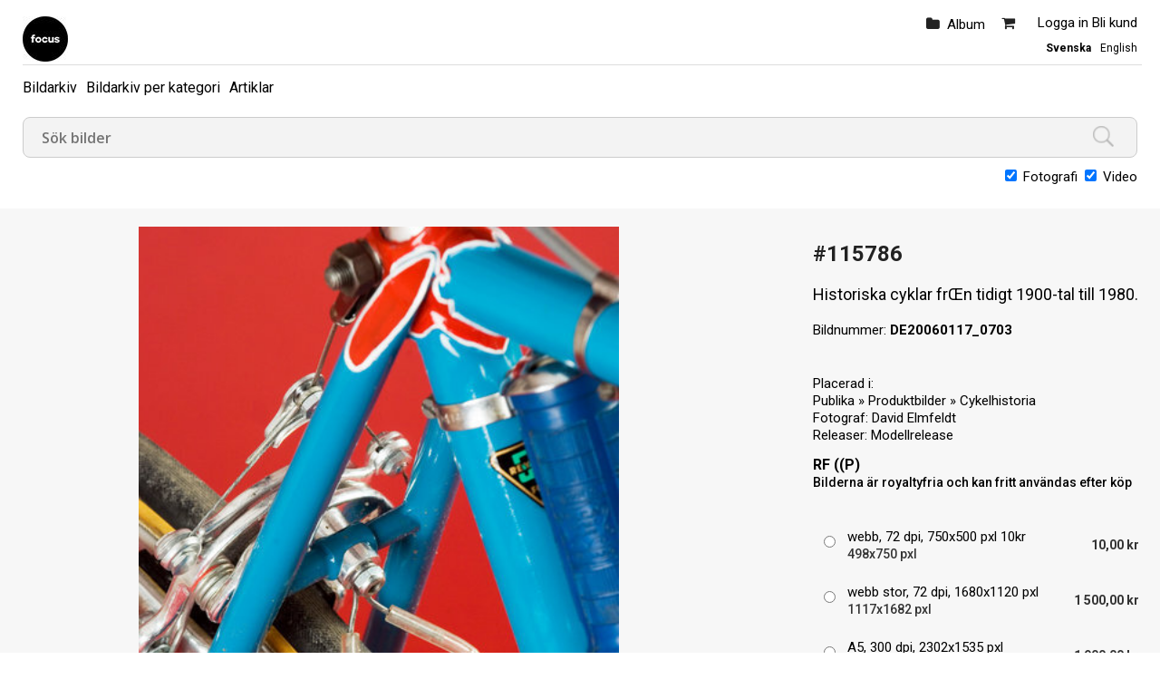

--- FILE ---
content_type: text/html; charset=ISO-8859-1
request_url: https://www.elmfeldt.se/viewpic.htm?ID=115786
body_size: 10344
content:
<!DOCTYPE html PUBLIC "-//W3C//DTD HTML 4.01 Transitional//EN" "http://www.w3.org/TR/html4/loose.dtd" >
<html>
<head>
<!-- id-web-04.whitebalance.se --><link rel="icon" type="image/x-icon" href="/images/favicon.ico">
<script>
var jsi18n = {'lightboxdialog_buttonadd' : 'Lägg i album', 'foo_bar' : 'test'};
</script>  <link rel="stylesheet" href="/js/buyer/jquery-ui-1.12.1.custom/jquery-ui.min.css">
  <style type="text/css">
    @import url(/styles/std/main.css?t=1761768126);
    @import url(/styles/std/sv_se/lang.css?t=1761768126);
  @import url(/clfile/usercss.css?t=1761768126);
  </style>

<script language="javascript" type="text/javascript" src="/thirdparty/scriptaculous/lib/prototype.js"></script>
<script language="javascript" type="text/javascript" src="/thirdparty/scriptaculous/src/scriptaculous.js"></script>

<script  language="javascript" type="text/javascript" src="//ajax.googleapis.com/ajax/libs/jquery/1.11.0/jquery.min.js"></script>
<script type="text/javascript">if (typeof Prototype !== "undefined") { $.noConflict(); } var $jq = jQuery;</script>
<script src="/js/buyer/jquery-ui-1.12.1.custom/jquery-ui.min.js"></script><script type="text/javascript" language="javascript">
  
  if ( typeof Prototype !== "undefined" ) 
    jQuery.noConflict(); // require jQuery... and remove $...
  
  var currentUser = false;
  
</script>

<script language="javascript" type="text/javascript" src="/scripts/json.js?v=1762335179"></script><script language="javascript" type="text/javascript" src="/scripts/json2.min.js?v=1762335179"></script>
<script language="javascript" type="text/javascript" src="/scripts/ajax.min.js?v=1762335179"></script>
 
<script language="javascript" type="text/javascript" src="/scripts/guihelpers.js?v=1762335179"></script>
<script language="javascript" type="text/javascript" src="/picturogui.js?_jsVersion=1762335179"></script>

<!-- Global site tag (gtag.js) - Google Analytics -->
<script async src="https://www.googletagmanager.com/gtag/js?id=UA-2498180-2"></script>
<script>
  window.dataLayer = window.dataLayer || [];
  function gtag(){dataLayer.push(arguments);}
  gtag('js', new Date());

  gtag('config', 'UA-2498180-2');
</script><title>#115786 RF ((P) - Elmfeldt Photography</title>
<script type="application/ld+json">
{
  "@context": "https://schema.org/",
  "@type": "ImageObject",
  "contentUrl": "https://obj.imagedesk.se/obj/photo/87/87b33e452ed1de425fbb871bdbc41aa6.jpg",
  "license": "https://www.elmfeldt.se/cldoc/terms.htm",
  "acquireLicensePage": "https://www.elmfeldt.se/viewpic.htm?ID=115786"
}
</script>



<script language="javascript" type="text/javascript">

function addItemToCart(id,ent)
  {
    reloadingRpcCall("picturo.addItemToCart", id, ent);
  }

function addItemToLightbox(id,ent)
{
  var updateToolbar = function(str)
  {
    jQuery('#lightbox').html(str);
    
    showAlertBox('Bilden lades i albumet');
    
    //jQuery('#lightbox').addClass('alerting');
    //setTimeout('jQuery(\'#lightbox\').addClass(jQuery(\'lightbox\').className.replace(/alerting/g, ""));', 1200);
  };
  
  var cbUpdateToolbar = function()
  {
    syncRpcCall("picturo.getLightboxHTML", updateToolbar);
  };
  
  var cb = function(msg)
  {
    if (msg == "ok")
      syncRpcCall("picturo.addItemToLightbox", id, ent, cbUpdateToolbar);
    else
      alert(msg);
  };


  syncRpcCall("picturo.canAddToLightbox", null, cb);
}


function searchKeywords()
{
  var keywords = []; //"";
  jQuery("input.kwcheckbox:checked").each( function(e) 
  { 
      keywords.push('_keyword[]=' + jQuery(this).val());
  });
  
  keywords = keywords.join("&");
  window.location = '/search.htm?'+keywords;
}

</script>

<style>
#pricelist {
  position: absolute;
  top: 200px;
  left: 400px; 
}

span.kwbox {
  white-space:nowrap;
}
input.kwcheckbox {
  width:11px;
  margin-bottom:0;
}

span.kwbox.overflow { display:none; }


</style>

<script>
(function(i,s,o,g,r,a,m){i['GoogleAnalyticsObject']=r;i[r]=i[r]||function(){
(i[r].q=i[r].q||[]).push(arguments)},i[r].l=1*new Date();a=s.createElement(o),
m=s.getElementsByTagName(o)[0];a.async=1;a.src=g;m.parentNode.insertBefore(a,m)
})(window,document,'script','//www.google-analytics.com/analytics.js','ga');
ga('create', 'UA-2498180-2', 'auto');
</script>
</head>
<body  class='body-sv_se std'  id='viewpic' ><script>
if (jQuery)
jQuery(document).ready(function($)
                    {
                    var f = $(".log4php");
                    if (f.length > 0)
                      f.parents().show();

                    }

                  );
</script>

<meta name="viewport" content="width=device-width, initial-scale=1.0">
<div id="dlgoverlay" style="display:none;"><div id="dlg"></div></div>

<div class="page">


<div id="headers">
  <div class="header" id="logopanel"">

    <div id="logo">
      <a href="/index.htm"><img id="logo" src="https://obj.imagedesk.se/obj/companypic/4f/4f091faae2eaa8d0fc4cb04a9c3dbdde.jpg" border="0" />      </a>
    </div>

    
    <div id="loginbox">
       <ul>
                  <li class="loggedin">
            <span>
              <a href="/login.htm">Logga in</a>
                               <a href="/buyer/register.htm">Bli kund</a>
                          </span>
          </li>
        
                  <a href="/shop/cart.htm"><li class="cart" id="cartinfo"><span class="cart"></span>                
        </li></a>
        
        <li id="lightbox">
          <a href="/buyer/index.htm">Album</a>
                  </li>



       </ul>
       <div class="setlocales"><a class='setlocale sv_se selected' href='/setlocale.htm?_reg=1&_locale=sv_se'>Svenska</a><a class='setlocale en_us' href='/setlocale.htm?_reg=1&_locale=en_us'>English</a></div>
    </div><!-- /#loginbox -->

  

  </div><!-- /.header -->


  <div class="header" id="menupanel" style="">
    <ul class="topmenu-text">    
    <li id='topmenuitem10486' class='menu-'>
    
          
      <a href='http://www.elmfeldt.se/search.htm'   title='Bildarkiv'>Bildarkiv</a>
      
            
    </li>
    
        
    <li id='topmenuitem10488' class='menu-link'>
    
          
      <a href='/index.htm'   title='Bildarkiv per kategori'>Bildarkiv per kategori</a>
      
            
    </li>
    
        
    <li id='topmenuitem60242' class='menu-link'>
    
          
      <a href='/buyer/articles.htm'   title='Artiklar'>Artiklar</a>
      
            
    </li>
    
    </ul>  </div> <!-- /#menupanel -->


  



<div class="header" id="userpanel">

<ul>

    <li id="searchform">
      
<form method="get" class="searchautocomplete with-typefields" id="barsearchform" action="/search.htm" onsubmit="emptySearchField('Sök bilder');">

<div class="searchfields">
  <input type="text" class="searchautocomplete" name="_words" autocomplete="off" size="47" value="" placeholder="Sök bilder"
         onfocus="emptySearchField('Sök bilder')" 
         id="barsearchfield">
            <div class="typeselect">
       <input type="checkbox" name="type[]" checked value="st"> Fotografi       <input type="checkbox" name="type[]" checked value="vi"> Video    </div>
  </div>

<input name="_tab" type="hidden" value="simplesearchtab">
<input type="hidden" name="_sort" value="ctime desc">
<input type="submit" value=Sök>

<div id="searchsuggestions" onmouseout="if (mouseLeaves(this, event)) this.style.display='none';" style="display:none;"></div>


</form>

<script type="text/javascript" language="javascript">
jQuery(document).ready(function($) {

        jQuery("input.searchautocomplete" ).autocomplete({
            source: function(request, response) 
                          {
                            var cb = function(data)
                            {
                              response (data);
                            };
                            asyncRpcCall("picturo.getSearchSuggestions", request.term, cb);

                          },
            minLength: 2,
            select: function( event, ui ) {
                jQuery("input.searchautocomplete").val(ui.item.value);
                jQuery(event.target).closest('form').submit();

            }
        });
    });
</script>    </li>


<li id="alertbox" style="display:none"></li>



<a href="javascript:void(0)" class="headertoggler" 
   onclick="toggleHeaderDisplay();" title="Dölj sidhuvud" id="headertoggler"></a>

</ul>
</div>
<div style="clear:both;"></div>


</div><!-- /#headers -->

<div class="content">



<div id="imagebox" class="v">

  

  <div class="image">
  
    <table cellpadding="0" cellspacing="0" border="0" style="width:100%;height:100%;"><tr>
      <td valign="top" align="center">

      
        <img alt='#115786' src='https://obj.imagedesk.se/obj/photo/87/87b33e452ed1de425fbb871bdbc41aa6.jpg' nosave galleryimg='no' oncontextmenu="return displayDownloadMenu(event)"
          width="398" height="600" border="0">
            
      </td>
    </table>
    
    <div class="imageactions" id="actions">

  
          <span class="t_icon t_icon_addtolb"></span>
      
      <a href="javascript:void(0)" id="imageaction-add-to-set" onclick="window.location='/login.htm'; return false;" 
      title="Lägg till i album / Add to album / Legg til i album">
        <span class="label">Lägg i album</span>
      </a>
      
      <a href="/buyer/downloadpreview.htm?ID=115786" id="imageaction-download-preview"><span class="label"> Ladda ner skissbild</span></a>
      
      	      
      
    </div>
  
  <div class="metadata-models">

	
	</div>
	

	<div class="">

  <div class='imagekeywords'><form><span class="kwbox"><input type="checkbox" name="keywords[]" class="kwcheckbox" value="32570"><h2><a href='/search.htm?_keyword=32570'>Cykelhistoria</a></h2></span> <span class="kwbox"><input type="checkbox" name="keywords[]" class="kwcheckbox" value="32589"><h2><a href='/search.htm?_keyword=32589'>Produktbild</a></h2></span> <input type='button' onclick='searchKeywords()' value='Sök' class='slimbutton small' id='kwSearchButton'></form></div></div>

	

	<div class="collections-info">
  	    	<span class="label">Ingår i kollektion(er): </span>
    	<a href="/buyer/collections.htm?folderID=40204">Cykelhistoria2</a>, <a href="/buyer/collections.htm?folderID=40205">Cykelhistoria2</a>, <a href="/buyer/collections.htm?folderID=40206">Cykelhistoria2 #18</a>, <a href="/buyer/collections.htm?folderID=40207">Cykelhistoria2 #20</a>, <a href="/buyer/collections.htm?folderID=40208">Cykelhistoria2</a>, <a href="/buyer/collections.htm?folderID=40209">Cykelhistoria2 #19</a>, <a href="/buyer/collections.htm?folderID=40210">Cykelhistoria2 #21</a>, <a href="/buyer/collections.htm?folderID=40211">Cykelhistoria2 #22</a>, <a href="/buyer/collections.htm?folderID=40212">Cykelhistoria2 #23</a>, <a href="/buyer/collections.htm?folderID=40213">Cykelhistoria2 #24</a>, <a href="/buyer/collections.htm?folderID=40214">Cykelhistoria2 #25</a>, <a href="/buyer/collections.htm?folderID=40203">Cykelhistoria2 #17</a>, <a href="/buyer/collections.htm?folderID=40202">Cykelhistoria2 #16</a>, <a href="/buyer/collections.htm?folderID=40201">Cykelhistoria2 #15</a>, <a href="/buyer/collections.htm?folderID=14729">Cykelhistoria2</a>, <a href="/buyer/collections.htm?folderID=40181">Cykelhistoria2</a>, <a href="/buyer/collections.htm?folderID=40183">Cykelhistoria2</a>, <a href="/buyer/collections.htm?folderID=40185">Cykelhistoria2</a>, <a href="/buyer/collections.htm?folderID=40192">Cykelhistoria2</a>, <a href="/buyer/collections.htm?folderID=40193">Cykelhistoria2 (10)</a>, <a href="/buyer/collections.htm?folderID=40195">Cykelhistoria2 (12)))</a>, <a href="/buyer/collections.htm?folderID=40198">Cykelhistoria2 (13)</a>, <a href="/buyer/collections.htm?folderID=40199">Cykelhistoria2 #14</a><br>
  		</div>
  
  <div class="techinfo">
    <span class='label'>Storlek</span>: 1660x2500 pixlar | 14x21 cm @ 300 dpi | 4.04 MB (jpg) | 11.87 MB (8 bit RGB)  </div>
	
	<div class="location">
  		</div>

	<div class="picdate">
  	<span class='label'>Datum</span>: 2006-01-17<br>	</div>
	
</div>

<div class="imageinfo">
  


<div class="">

  <div class='image-heading-title'><h1>#115786</h1></div><div class='image-heading-desc'>Historiska cyklar frŒn tidigt 1900-tal till 1980.<br /></div></div>

<a class="returntosearch" href="">Tillbaka till sökresultatet</a>

    
  <div class="filename"><span class="label">Bildnummer: </span>DE20060117_0703</div>
  
      <div class="photonavigator" style="">
    <!-- next/previous -->
          
    <!-- /next/previous -->
    </div><br>
  

<div class="">
      <span class="label">Placerad i:</span><br>
    <a href='/search.htm?folderID=265' title='Publika'>Publika</a> &raquo; <a href='/search.htm?folderID=374' title='Produktbilder'>Produktbilder</a> &raquo; <a href='/search.htm?folderID=14725' title='Cykelhistoria'>Cykelhistoria</a>  </div>

<div class="details-photographer-loc">
  <span class="label">Fotograf: </span>
  <a href="/search.htm?authorID=1001">David Elmfeldt</a>
</div>

<div class="" id="modrelease">
  <span class='label'>Releaser: </span>Modellrelease</div>




<div class="imagebuy" id="buy">

      
        
    <!-- nya köp -->
      
          
        <div class="viewpic-pricing">
        
          <h2>RF ((P)</h2><h3>Bilderna är royaltyfria och kan fritt användas efter köp</h3><!-- pricelist-table-rf -->
<div class="pricelist-rf">


<br>

<!-- pricelist-rf -->
<form name="rf-form">
<table class="pricelist-table-rf" margin="0" padding="0" border="0">


  <tr class="pricelisttitle">
    <td colspan="3"><b>RF (2019) (inkl poäng)</b></td>
  </tr>

      

    
    
      <tr class="summaryrow price">

        <td class="radiocell" align="right">
          <input type="radio" name="pl" onclick="showMoneyPurchaseButton();" value="6932">
        </td>
        <td class="td-techinfo"><span>webb, 72 dpi, 750x500 pxl 10kr</span> 498x750 pxl</td>	
        <td class="td-price">
          10,00  kr                  </td>

      </tr>

    
    
    
    <tr class="descriptionrow">
      <td></td>
      <td colspan="2"></td>
    </tr>


    <tr class="1990sdesign"><td colspan="3"></td></tr>

      

    
    
      <tr class="summaryrow price">

        <td class="radiocell" align="right">
          <input type="radio" name="pl" onclick="showMoneyPurchaseButton();" value="6933">
        </td>
        <td class="td-techinfo"><span>webb stor, 72 dpi, 1680x1120 pxl</span> 1117x1682 pxl</td>	
        <td class="td-price">
          1 500,00  kr                  </td>

      </tr>

    
    
    
    <tr class="descriptionrow">
      <td></td>
      <td colspan="2"></td>
    </tr>


    <tr class="1990sdesign"><td colspan="3"></td></tr>

      

    
    
      <tr class="summaryrow price">

        <td class="radiocell" align="right">
          <input type="radio" name="pl" onclick="showMoneyPurchaseButton();" value="6934">
        </td>
        <td class="td-techinfo"><span>A5, 300 dpi, 2302x1535 pxl</span> 1531x2306 pxl</td>	
        <td class="td-price">
          1 900,00  kr                  </td>

      </tr>

    
    
    
    <tr class="descriptionrow">
      <td></td>
      <td colspan="2"></td>
    </tr>


    <tr class="1990sdesign"><td colspan="3"></td></tr>

      

    
    
      <tr class="summaryrow price">

        <td class="radiocell" align="right">
          <input type="radio" name="pl" onclick="showMoneyPurchaseButton();" value="9190">
        </td>
        <td class="td-techinfo"><span>A4, 300 dpi, 4003x2669 pxl</span> 1660x2500 pxl</td>	
        <td class="td-price">
          2 500,00  kr                  </td>

      </tr>

    
    
    
    <tr class="descriptionrow">
      <td></td>
      <td colspan="2"></td>
    </tr>


    <tr class="1990sdesign"><td colspan="3"></td></tr>

      

    

  


<tr>
  <td colspan="3"> 
  </td>
</tr>
<tr>
  <td colspan="3" height="40" align="right"> 
    <a href="javascript:void(0);" onclick="addPricedPhotoToCart(115786);" class="slimbutton add-money">Lägg i varukorg</a>


    <a onclick="window.location='/shop/addphototocart.htm?ID=115786&_co=1&_plp=' + jQuery('input[name=pl]:checked').val();" href="javascript:void(0)" style="slimbutton" 
    class="add add-credits"> Ladda ner</a>



  </td>  
</tr>

</table>

 <!-- /.pricelist-table-rf -->
</form>
</div>        
        </div> <!-- /.viewpic-pricing -->
        
            
    <!-- /nya köp -->

  
</div>



<div class="imageactions" id="actions">


  
  
</div> <!-- /#actions -->

<div class="">

  
</div>

<!--


-->

<div class="">
  <span class="label">Direktlänk</span><br />
  <form>
  <input type="text" value="https://www.elmfeldt.se/viewpic.htm?ID=115786" class="urllink" onfocus="select()">
  </form>
</div>


  </div></div>

<div style="clear:both">&nbsp;</div>



  <div id="collectionsiblings">
  

<link rel="stylesheet" type="text/css" href="/js/jquery-ui-carousel-master/dist/css/jquery.rs.carousel.css" media="all" />
<script type="text/javascript" src="/js/jquery-ui-carousel-master/dist/js/jquery.rs.carousel.js"></script>

<style>
.rs-carousel { position:relative; }
.rs-carousel ul { margin:0; }
/*.rs-carousel-pagination { display:none; }*/
.rs-carousel-mask { height:130px; }
.rs-carousel-item { padding-right: 5px; }
.rs-carousel-action-prev {height:130px;}
.rs-carousel-action-next {height:130px;}


</style>



<h2>Fler bilder ur samma kollektion</h2>

<div class="rs-carousel">
<ul>

<li><a title="DE20060117_0733.jpg"
href="viewpic.htm?ID=115827"><img src="https://obj.imagedesk.se/obj/photo/6f/6fe39fff1c0256106f65a0fb14dfbb4e.jpg" height="130" width="86"></a></li><li><a title="DE20060117_0728.jpg"
href="viewpic.htm?ID=115826"><img src="https://obj.imagedesk.se/obj/photo/f4/f43fa9bdf3124dc1f9f6053b79cc9850.jpg" height="130" width="195"></a></li><li><a title="DE20060117_0738.jpg"
href="viewpic.htm?ID=115825"><img src="https://obj.imagedesk.se/obj/photo/51/516db50f3d38e8926f5aa5ea8a119a2f.jpg" height="130" width="195"></a></li><li><a title="DE20060117_0731.jpg"
href="viewpic.htm?ID=115824"><img src="https://obj.imagedesk.se/obj/photo/c2/c2e09a171b83023f157733494395539f.jpg" height="130" width="86"></a></li><li><a title="DE20060117_0737.jpg"
href="viewpic.htm?ID=115823"><img src="https://obj.imagedesk.se/obj/photo/1f/1f8fff929ebf8c67fde295120e198dc7.jpg" height="130" width="86"></a></li><li><a title="DE20060117_0729.jpg"
href="viewpic.htm?ID=115822"><img src="https://obj.imagedesk.se/obj/photo/09/092cfd35a25897128d9aafa161b87197.jpg" height="130" width="86"></a></li><li><a title="DE20060117_0735.jpg"
href="viewpic.htm?ID=115821"><img src="https://obj.imagedesk.se/obj/photo/0e/0e4d83b030d2bafcd043fa5af21d9499.jpg" height="130" width="86"></a></li><li><a title="DE20060117_0732.jpg"
href="viewpic.htm?ID=115820"><img src="https://obj.imagedesk.se/obj/photo/02/02f8d0592cb8675de83b652c42034eee.jpg" height="130" width="195"></a></li><li><a title="DE20060117_0736.jpg"
href="viewpic.htm?ID=115819"><img src="https://obj.imagedesk.se/obj/photo/33/33d2730cb4fe63121aa03ec3fb32a100.jpg" height="130" width="86"></a></li><li><a title="DE20060117_0734.jpg"
href="viewpic.htm?ID=115818"><img src="https://obj.imagedesk.se/obj/photo/97/978d0efea100115caf4f541aa17bc42b.jpg" height="130" width="86"></a></li><li><a title="DE20060117_0730.jpg"
href="viewpic.htm?ID=115817"><img src="https://obj.imagedesk.se/obj/photo/59/59e897c1961a8c5d39be9f2f24702ee3.jpg" height="130" width="86"></a></li><li><a title="DE20060117_0716.jpg"
href="viewpic.htm?ID=115816"><img src="https://obj.imagedesk.se/obj/photo/7e/7e2404812da52d3dc77d0599debc5713.jpg" height="130" width="195"></a></li><li><a title="DE20060117_0711.jpg"
href="viewpic.htm?ID=115815"><img src="https://obj.imagedesk.se/obj/photo/76/76c59e4cb0eca0e9acae42c52363ced6.jpg" height="130" width="195"></a></li><li><a title="DE20060117_0725.jpg"
href="viewpic.htm?ID=115814"><img src="https://obj.imagedesk.se/obj/photo/ae/aef8cb30d2ccae4b28d4b1847d8fd7ac.jpg" height="130" width="86"></a></li><li><a title="DE20060117_0726.jpg"
href="viewpic.htm?ID=115813"><img src="https://obj.imagedesk.se/obj/photo/5e/5e4736a1efa9da9a5b4f065fb7ad0d05.jpg" height="130" width="86"></a></li><li><a title="DE20060117_0727.jpg"
href="viewpic.htm?ID=115812"><img src="https://obj.imagedesk.se/obj/photo/07/070793159289fd5d3fad35acc38ad3eb.jpg" height="130" width="86"></a></li><li><a title="DE20060117_0722.jpg"
href="viewpic.htm?ID=115811"><img src="https://obj.imagedesk.se/obj/photo/3a/3a33492e6600b086e421fa4d45d37262.jpg" height="130" width="86"></a></li><li><a title="DE20060117_0721.jpg"
href="viewpic.htm?ID=115810"><img src="https://obj.imagedesk.se/obj/photo/55/55c3809bace2304d608c98087fb90a4a.jpg" height="130" width="86"></a></li><li><a title="DE20060117_0706.jpg"
href="viewpic.htm?ID=115809"><img src="https://obj.imagedesk.se/obj/photo/3e/3ecc8ba12beb4e7933ddc47424bc1850.jpg" height="130" width="195"></a></li><li><a title="DE20060117_0719.jpg"
href="viewpic.htm?ID=115808"><img src="https://obj.imagedesk.se/obj/photo/27/27c2c851b7adb89e0d299b2eb8e5fbfd.jpg" height="130" width="86"></a></li><li><a title="DE20060117_0724.jpg"
href="viewpic.htm?ID=115807"><img src="https://obj.imagedesk.se/obj/photo/da/daaff9401e42a48f2ec3d00899059fe2.jpg" height="130" width="86"></a></li><li><a title="DE20060117_0723.jpg"
href="viewpic.htm?ID=115806"><img src="https://obj.imagedesk.se/obj/photo/fc/fc1b26b473f8caeb4b17a9df6489b939.jpg" height="130" width="195"></a></li><li><a title="DE20060117_0720.jpg"
href="viewpic.htm?ID=115805"><img src="https://obj.imagedesk.se/obj/photo/5f/5fd81b0e168e3f76aed6ded7fea1a0f1.jpg" height="130" width="86"></a></li><li><a title="DE20060117_0710.jpg"
href="viewpic.htm?ID=115804"><img src="https://obj.imagedesk.se/obj/photo/4b/4b8f56a7dc4769459b61129a1379b07a.jpg" height="130" width="86"></a></li><li><a title="DE20060117_0696.jpg"
href="viewpic.htm?ID=115803"><img src="https://obj.imagedesk.se/obj/photo/f5/f5d366d1f616f3b0be389cbe17365c6a.jpg" height="130" width="86"></a></li><li><a title="DE20060117_0718.jpg"
href="viewpic.htm?ID=115802"><img src="https://obj.imagedesk.se/obj/photo/f9/f9e3642dac9e5e47bf569eaeb9eff6ef.jpg" height="130" width="86"></a></li><li><a title="DE20060117_0708.jpg"
href="viewpic.htm?ID=115801"><img src="https://obj.imagedesk.se/obj/photo/cb/cb1faa993e546207ee86a5c0670f345d.jpg" height="130" width="106"></a></li><li><a title="DE20060117_0717.jpg"
href="viewpic.htm?ID=115800"><img src="https://obj.imagedesk.se/obj/photo/1a/1ad1508d5d564a715a10127d488a83e8.jpg" height="130" width="86"></a></li><li><a title="DE20060117_0714.jpg"
href="viewpic.htm?ID=115799"><img src="https://obj.imagedesk.se/obj/photo/e4/e467917ada3167a941e74a0b7c17e1df.jpg" height="130" width="195"></a></li><li><a title="DE20060117_0715.jpg"
href="viewpic.htm?ID=115798"><img src="https://obj.imagedesk.se/obj/photo/16/16f16a704d7997cacb8500ecc29f039c.jpg" height="130" width="195"></a></li><li><a title="DE20060117_0693.jpg"
href="viewpic.htm?ID=115797"><img src="https://obj.imagedesk.se/obj/photo/48/489b67a8ec473668c6d3b4ea1c26d0be.jpg" height="130" width="86"></a></li><li><a title="DE20060117_0713.jpg"
href="viewpic.htm?ID=115796"><img src="https://obj.imagedesk.se/obj/photo/ee/eed3344ed246d3577e0bfab4145d7ec5.jpg" height="130" width="86"></a></li><li><a title="DE20060117_0712.jpg"
href="viewpic.htm?ID=115795"><img src="https://obj.imagedesk.se/obj/photo/a9/a9c92ccad6680b9e5280b670e11b9056.jpg" height="130" width="86"></a></li><li><a title="DE20060117_0707.jpg"
href="viewpic.htm?ID=115794"><img src="https://obj.imagedesk.se/obj/photo/cb/cb1f4f8fbeb714325bfd3471ed866cca.jpg" height="130" width="86"></a></li><li><a title="DE20060117_0692.jpg"
href="viewpic.htm?ID=115793"><img src="https://obj.imagedesk.se/obj/photo/41/414f177baac65843663694494b608397.jpg" height="130" width="86"></a></li><li><a title="DE20060117_0709.jpg"
href="viewpic.htm?ID=115792"><img src="https://obj.imagedesk.se/obj/photo/20/2030e8a991b627b8c9c59eb5ff6a34cd.jpg" height="130" width="86"></a></li><li><a title="DE20060117_0702.jpg"
href="viewpic.htm?ID=115791"><img src="https://obj.imagedesk.se/obj/photo/08/08081898d9846e84ef9c6add3e958210.jpg" height="130" width="195"></a></li><li><a title="DE20060117_0705.jpg"
href="viewpic.htm?ID=115790"><img src="https://obj.imagedesk.se/obj/photo/5a/5a658a86766fdb5e3fb083ac49b26e83.jpg" height="130" width="86"></a></li><li><a title="DE20060117_0700.jpg"
href="viewpic.htm?ID=115789"><img src="https://obj.imagedesk.se/obj/photo/65/65bcb20bcba19f1761c25704e9a24448.jpg" height="130" width="86"></a></li><li><a title="DE20060117_0701.jpg"
href="viewpic.htm?ID=115788"><img src="https://obj.imagedesk.se/obj/photo/73/73af86d9ac4caccc31b60071fb89419b.jpg" height="130" width="86"></a></li><li><a title="DE20060117_0704.jpg"
href="viewpic.htm?ID=115787"><img src="https://obj.imagedesk.se/obj/photo/9b/9bb69722c3ebc4bf4203c34dd49ffb26.jpg" height="130" width="86"></a></li><li><a title="DE20060117_0703.jpg"
href="viewpic.htm?ID=115786"><img src="https://obj.imagedesk.se/obj/photo/ea/eac6d5237340c0035ae730e9ba9e8d1a.jpg" height="130" width="86"></a></li><li><a title="DE20060117_0697.jpg"
href="viewpic.htm?ID=115785"><img src="https://obj.imagedesk.se/obj/photo/ce/ce7eae7f71cdd59ef6bc0de1bf7af1f8.jpg" height="130" width="86"></a></li><li><a title="DE20060117_0690.jpg"
href="viewpic.htm?ID=115784"><img src="https://obj.imagedesk.se/obj/photo/e9/e98c362c70dea9fc120e383213e2ea9d.jpg" height="130" width="86"></a></li><li><a title="DE20060117_0699.jpg"
href="viewpic.htm?ID=115783"><img src="https://obj.imagedesk.se/obj/photo/d4/d436eb5da994c2f0369381286261fdff.jpg" height="130" width="195"></a></li><li><a title="DE20060117_0695.jpg"
href="viewpic.htm?ID=115782"><img src="https://obj.imagedesk.se/obj/photo/20/2087627d3e5cc2e698db100deb3cb207.jpg" height="130" width="86"></a></li><li><a title="DE20060117_0698.jpg"
href="viewpic.htm?ID=115781"><img src="https://obj.imagedesk.se/obj/photo/60/60f3e6771ab21ca34e5d5a4fcd606664.jpg" height="130" width="86"></a></li><li><a title="DE20060117_0691.jpg"
href="viewpic.htm?ID=115780"><img src="https://obj.imagedesk.se/obj/photo/ad/ad5e9b5b9f84a0d0a6f84f45bf5dc003.jpg" height="130" width="86"></a></li><li><a title="DE20060117_0694.jpg"
href="viewpic.htm?ID=115779"><img src="https://obj.imagedesk.se/obj/photo/0e/0ee3e04ef4f777df2c8c6ed3f50b0a44.jpg" height="130" width="86"></a></li><li><a title="DE20060117_0733.jpg"
href="viewpic.htm?ID=115827"><img src="https://obj.imagedesk.se/obj/photo/6f/6fe39fff1c0256106f65a0fb14dfbb4e.jpg" height="130" width="86"></a></li><li><a title="DE20060117_0728.jpg"
href="viewpic.htm?ID=115826"><img src="https://obj.imagedesk.se/obj/photo/f4/f43fa9bdf3124dc1f9f6053b79cc9850.jpg" height="130" width="195"></a></li><li><a title="DE20060117_0738.jpg"
href="viewpic.htm?ID=115825"><img src="https://obj.imagedesk.se/obj/photo/51/516db50f3d38e8926f5aa5ea8a119a2f.jpg" height="130" width="195"></a></li><li><a title="DE20060117_0731.jpg"
href="viewpic.htm?ID=115824"><img src="https://obj.imagedesk.se/obj/photo/c2/c2e09a171b83023f157733494395539f.jpg" height="130" width="86"></a></li><li><a title="DE20060117_0737.jpg"
href="viewpic.htm?ID=115823"><img src="https://obj.imagedesk.se/obj/photo/1f/1f8fff929ebf8c67fde295120e198dc7.jpg" height="130" width="86"></a></li><li><a title="DE20060117_0729.jpg"
href="viewpic.htm?ID=115822"><img src="https://obj.imagedesk.se/obj/photo/09/092cfd35a25897128d9aafa161b87197.jpg" height="130" width="86"></a></li><li><a title="DE20060117_0735.jpg"
href="viewpic.htm?ID=115821"><img src="https://obj.imagedesk.se/obj/photo/0e/0e4d83b030d2bafcd043fa5af21d9499.jpg" height="130" width="86"></a></li><li><a title="DE20060117_0732.jpg"
href="viewpic.htm?ID=115820"><img src="https://obj.imagedesk.se/obj/photo/02/02f8d0592cb8675de83b652c42034eee.jpg" height="130" width="195"></a></li><li><a title="DE20060117_0736.jpg"
href="viewpic.htm?ID=115819"><img src="https://obj.imagedesk.se/obj/photo/33/33d2730cb4fe63121aa03ec3fb32a100.jpg" height="130" width="86"></a></li><li><a title="DE20060117_0734.jpg"
href="viewpic.htm?ID=115818"><img src="https://obj.imagedesk.se/obj/photo/97/978d0efea100115caf4f541aa17bc42b.jpg" height="130" width="86"></a></li><li><a title="DE20060117_0730.jpg"
href="viewpic.htm?ID=115817"><img src="https://obj.imagedesk.se/obj/photo/59/59e897c1961a8c5d39be9f2f24702ee3.jpg" height="130" width="86"></a></li><li><a title="DE20060117_0716.jpg"
href="viewpic.htm?ID=115816"><img src="https://obj.imagedesk.se/obj/photo/7e/7e2404812da52d3dc77d0599debc5713.jpg" height="130" width="195"></a></li><li><a title="DE20060117_0711.jpg"
href="viewpic.htm?ID=115815"><img src="https://obj.imagedesk.se/obj/photo/76/76c59e4cb0eca0e9acae42c52363ced6.jpg" height="130" width="195"></a></li><li><a title="DE20060117_0725.jpg"
href="viewpic.htm?ID=115814"><img src="https://obj.imagedesk.se/obj/photo/ae/aef8cb30d2ccae4b28d4b1847d8fd7ac.jpg" height="130" width="86"></a></li><li><a title="DE20060117_0726.jpg"
href="viewpic.htm?ID=115813"><img src="https://obj.imagedesk.se/obj/photo/5e/5e4736a1efa9da9a5b4f065fb7ad0d05.jpg" height="130" width="86"></a></li><li><a title="DE20060117_0727.jpg"
href="viewpic.htm?ID=115812"><img src="https://obj.imagedesk.se/obj/photo/07/070793159289fd5d3fad35acc38ad3eb.jpg" height="130" width="86"></a></li><li><a title="DE20060117_0722.jpg"
href="viewpic.htm?ID=115811"><img src="https://obj.imagedesk.se/obj/photo/3a/3a33492e6600b086e421fa4d45d37262.jpg" height="130" width="86"></a></li><li><a title="DE20060117_0721.jpg"
href="viewpic.htm?ID=115810"><img src="https://obj.imagedesk.se/obj/photo/55/55c3809bace2304d608c98087fb90a4a.jpg" height="130" width="86"></a></li><li><a title="DE20060117_0706.jpg"
href="viewpic.htm?ID=115809"><img src="https://obj.imagedesk.se/obj/photo/3e/3ecc8ba12beb4e7933ddc47424bc1850.jpg" height="130" width="195"></a></li><li><a title="DE20060117_0719.jpg"
href="viewpic.htm?ID=115808"><img src="https://obj.imagedesk.se/obj/photo/27/27c2c851b7adb89e0d299b2eb8e5fbfd.jpg" height="130" width="86"></a></li><li><a title="DE20060117_0724.jpg"
href="viewpic.htm?ID=115807"><img src="https://obj.imagedesk.se/obj/photo/da/daaff9401e42a48f2ec3d00899059fe2.jpg" height="130" width="86"></a></li><li><a title="DE20060117_0723.jpg"
href="viewpic.htm?ID=115806"><img src="https://obj.imagedesk.se/obj/photo/fc/fc1b26b473f8caeb4b17a9df6489b939.jpg" height="130" width="195"></a></li><li><a title="DE20060117_0720.jpg"
href="viewpic.htm?ID=115805"><img src="https://obj.imagedesk.se/obj/photo/5f/5fd81b0e168e3f76aed6ded7fea1a0f1.jpg" height="130" width="86"></a></li><li><a title="DE20060117_0710.jpg"
href="viewpic.htm?ID=115804"><img src="https://obj.imagedesk.se/obj/photo/4b/4b8f56a7dc4769459b61129a1379b07a.jpg" height="130" width="86"></a></li><li><a title="DE20060117_0696.jpg"
href="viewpic.htm?ID=115803"><img src="https://obj.imagedesk.se/obj/photo/f5/f5d366d1f616f3b0be389cbe17365c6a.jpg" height="130" width="86"></a></li><li><a title="DE20060117_0718.jpg"
href="viewpic.htm?ID=115802"><img src="https://obj.imagedesk.se/obj/photo/f9/f9e3642dac9e5e47bf569eaeb9eff6ef.jpg" height="130" width="86"></a></li><li><a title="DE20060117_0708.jpg"
href="viewpic.htm?ID=115801"><img src="https://obj.imagedesk.se/obj/photo/cb/cb1faa993e546207ee86a5c0670f345d.jpg" height="130" width="106"></a></li><li><a title="DE20060117_0717.jpg"
href="viewpic.htm?ID=115800"><img src="https://obj.imagedesk.se/obj/photo/1a/1ad1508d5d564a715a10127d488a83e8.jpg" height="130" width="86"></a></li><li><a title="DE20060117_0714.jpg"
href="viewpic.htm?ID=115799"><img src="https://obj.imagedesk.se/obj/photo/e4/e467917ada3167a941e74a0b7c17e1df.jpg" height="130" width="195"></a></li><li><a title="DE20060117_0715.jpg"
href="viewpic.htm?ID=115798"><img src="https://obj.imagedesk.se/obj/photo/16/16f16a704d7997cacb8500ecc29f039c.jpg" height="130" width="195"></a></li><li><a title="DE20060117_0693.jpg"
href="viewpic.htm?ID=115797"><img src="https://obj.imagedesk.se/obj/photo/48/489b67a8ec473668c6d3b4ea1c26d0be.jpg" height="130" width="86"></a></li><li><a title="DE20060117_0713.jpg"
href="viewpic.htm?ID=115796"><img src="https://obj.imagedesk.se/obj/photo/ee/eed3344ed246d3577e0bfab4145d7ec5.jpg" height="130" width="86"></a></li><li><a title="DE20060117_0712.jpg"
href="viewpic.htm?ID=115795"><img src="https://obj.imagedesk.se/obj/photo/a9/a9c92ccad6680b9e5280b670e11b9056.jpg" height="130" width="86"></a></li><li><a title="DE20060117_0707.jpg"
href="viewpic.htm?ID=115794"><img src="https://obj.imagedesk.se/obj/photo/cb/cb1f4f8fbeb714325bfd3471ed866cca.jpg" height="130" width="86"></a></li><li><a title="DE20060117_0692.jpg"
href="viewpic.htm?ID=115793"><img src="https://obj.imagedesk.se/obj/photo/41/414f177baac65843663694494b608397.jpg" height="130" width="86"></a></li><li><a title="DE20060117_0709.jpg"
href="viewpic.htm?ID=115792"><img src="https://obj.imagedesk.se/obj/photo/20/2030e8a991b627b8c9c59eb5ff6a34cd.jpg" height="130" width="86"></a></li><li><a title="DE20060117_0702.jpg"
href="viewpic.htm?ID=115791"><img src="https://obj.imagedesk.se/obj/photo/08/08081898d9846e84ef9c6add3e958210.jpg" height="130" width="195"></a></li><li><a title="DE20060117_0705.jpg"
href="viewpic.htm?ID=115790"><img src="https://obj.imagedesk.se/obj/photo/5a/5a658a86766fdb5e3fb083ac49b26e83.jpg" height="130" width="86"></a></li><li><a title="DE20060117_0700.jpg"
href="viewpic.htm?ID=115789"><img src="https://obj.imagedesk.se/obj/photo/65/65bcb20bcba19f1761c25704e9a24448.jpg" height="130" width="86"></a></li><li><a title="DE20060117_0701.jpg"
href="viewpic.htm?ID=115788"><img src="https://obj.imagedesk.se/obj/photo/73/73af86d9ac4caccc31b60071fb89419b.jpg" height="130" width="86"></a></li><li><a title="DE20060117_0704.jpg"
href="viewpic.htm?ID=115787"><img src="https://obj.imagedesk.se/obj/photo/9b/9bb69722c3ebc4bf4203c34dd49ffb26.jpg" height="130" width="86"></a></li><li><a title="DE20060117_0703.jpg"
href="viewpic.htm?ID=115786"><img src="https://obj.imagedesk.se/obj/photo/ea/eac6d5237340c0035ae730e9ba9e8d1a.jpg" height="130" width="86"></a></li><li><a title="DE20060117_0697.jpg"
href="viewpic.htm?ID=115785"><img src="https://obj.imagedesk.se/obj/photo/ce/ce7eae7f71cdd59ef6bc0de1bf7af1f8.jpg" height="130" width="86"></a></li><li><a title="DE20060117_0690.jpg"
href="viewpic.htm?ID=115784"><img src="https://obj.imagedesk.se/obj/photo/e9/e98c362c70dea9fc120e383213e2ea9d.jpg" height="130" width="86"></a></li><li><a title="DE20060117_0699.jpg"
href="viewpic.htm?ID=115783"><img src="https://obj.imagedesk.se/obj/photo/d4/d436eb5da994c2f0369381286261fdff.jpg" height="130" width="195"></a></li><li><a title="DE20060117_0695.jpg"
href="viewpic.htm?ID=115782"><img src="https://obj.imagedesk.se/obj/photo/20/2087627d3e5cc2e698db100deb3cb207.jpg" height="130" width="86"></a></li><li><a title="DE20060117_0698.jpg"
href="viewpic.htm?ID=115781"><img src="https://obj.imagedesk.se/obj/photo/60/60f3e6771ab21ca34e5d5a4fcd606664.jpg" height="130" width="86"></a></li><li><a title="DE20060117_0691.jpg"
href="viewpic.htm?ID=115780"><img src="https://obj.imagedesk.se/obj/photo/ad/ad5e9b5b9f84a0d0a6f84f45bf5dc003.jpg" height="130" width="86"></a></li><li><a title="DE20060117_0694.jpg"
href="viewpic.htm?ID=115779"><img src="https://obj.imagedesk.se/obj/photo/0e/0ee3e04ef4f777df2c8c6ed3f50b0a44.jpg" height="130" width="86"></a></li><li><a title="DE20060117_0733.jpg"
href="viewpic.htm?ID=115827"><img src="https://obj.imagedesk.se/obj/photo/6f/6fe39fff1c0256106f65a0fb14dfbb4e.jpg" height="130" width="86"></a></li><li><a title="DE20060117_0728.jpg"
href="viewpic.htm?ID=115826"><img src="https://obj.imagedesk.se/obj/photo/f4/f43fa9bdf3124dc1f9f6053b79cc9850.jpg" height="130" width="195"></a></li><li><a title="DE20060117_0738.jpg"
href="viewpic.htm?ID=115825"><img src="https://obj.imagedesk.se/obj/photo/51/516db50f3d38e8926f5aa5ea8a119a2f.jpg" height="130" width="195"></a></li><li><a title="DE20060117_0731.jpg"
href="viewpic.htm?ID=115824"><img src="https://obj.imagedesk.se/obj/photo/c2/c2e09a171b83023f157733494395539f.jpg" height="130" width="86"></a></li><li><a title="DE20060117_0737.jpg"
href="viewpic.htm?ID=115823"><img src="https://obj.imagedesk.se/obj/photo/1f/1f8fff929ebf8c67fde295120e198dc7.jpg" height="130" width="86"></a></li><li><a title="DE20060117_0729.jpg"
href="viewpic.htm?ID=115822"><img src="https://obj.imagedesk.se/obj/photo/09/092cfd35a25897128d9aafa161b87197.jpg" height="130" width="86"></a></li><li><a title="DE20060117_0735.jpg"
href="viewpic.htm?ID=115821"><img src="https://obj.imagedesk.se/obj/photo/0e/0e4d83b030d2bafcd043fa5af21d9499.jpg" height="130" width="86"></a></li><li><a title="DE20060117_0732.jpg"
href="viewpic.htm?ID=115820"><img src="https://obj.imagedesk.se/obj/photo/02/02f8d0592cb8675de83b652c42034eee.jpg" height="130" width="195"></a></li><li><a title="DE20060117_0736.jpg"
href="viewpic.htm?ID=115819"><img src="https://obj.imagedesk.se/obj/photo/33/33d2730cb4fe63121aa03ec3fb32a100.jpg" height="130" width="86"></a></li><li><a title="DE20060117_0734.jpg"
href="viewpic.htm?ID=115818"><img src="https://obj.imagedesk.se/obj/photo/97/978d0efea100115caf4f541aa17bc42b.jpg" height="130" width="86"></a></li><li><a title="DE20060117_0730.jpg"
href="viewpic.htm?ID=115817"><img src="https://obj.imagedesk.se/obj/photo/59/59e897c1961a8c5d39be9f2f24702ee3.jpg" height="130" width="86"></a></li><li><a title="DE20060117_0716.jpg"
href="viewpic.htm?ID=115816"><img src="https://obj.imagedesk.se/obj/photo/7e/7e2404812da52d3dc77d0599debc5713.jpg" height="130" width="195"></a></li><li><a title="DE20060117_0711.jpg"
href="viewpic.htm?ID=115815"><img src="https://obj.imagedesk.se/obj/photo/76/76c59e4cb0eca0e9acae42c52363ced6.jpg" height="130" width="195"></a></li><li><a title="DE20060117_0725.jpg"
href="viewpic.htm?ID=115814"><img src="https://obj.imagedesk.se/obj/photo/ae/aef8cb30d2ccae4b28d4b1847d8fd7ac.jpg" height="130" width="86"></a></li><li><a title="DE20060117_0726.jpg"
href="viewpic.htm?ID=115813"><img src="https://obj.imagedesk.se/obj/photo/5e/5e4736a1efa9da9a5b4f065fb7ad0d05.jpg" height="130" width="86"></a></li><li><a title="DE20060117_0727.jpg"
href="viewpic.htm?ID=115812"><img src="https://obj.imagedesk.se/obj/photo/07/070793159289fd5d3fad35acc38ad3eb.jpg" height="130" width="86"></a></li><li><a title="DE20060117_0722.jpg"
href="viewpic.htm?ID=115811"><img src="https://obj.imagedesk.se/obj/photo/3a/3a33492e6600b086e421fa4d45d37262.jpg" height="130" width="86"></a></li><li><a title="DE20060117_0721.jpg"
href="viewpic.htm?ID=115810"><img src="https://obj.imagedesk.se/obj/photo/55/55c3809bace2304d608c98087fb90a4a.jpg" height="130" width="86"></a></li><li><a title="DE20060117_0706.jpg"
href="viewpic.htm?ID=115809"><img src="https://obj.imagedesk.se/obj/photo/3e/3ecc8ba12beb4e7933ddc47424bc1850.jpg" height="130" width="195"></a></li><li><a title="DE20060117_0719.jpg"
href="viewpic.htm?ID=115808"><img src="https://obj.imagedesk.se/obj/photo/27/27c2c851b7adb89e0d299b2eb8e5fbfd.jpg" height="130" width="86"></a></li><li><a title="DE20060117_0724.jpg"
href="viewpic.htm?ID=115807"><img src="https://obj.imagedesk.se/obj/photo/da/daaff9401e42a48f2ec3d00899059fe2.jpg" height="130" width="86"></a></li><li><a title="DE20060117_0723.jpg"
href="viewpic.htm?ID=115806"><img src="https://obj.imagedesk.se/obj/photo/fc/fc1b26b473f8caeb4b17a9df6489b939.jpg" height="130" width="195"></a></li><li><a title="DE20060117_0720.jpg"
href="viewpic.htm?ID=115805"><img src="https://obj.imagedesk.se/obj/photo/5f/5fd81b0e168e3f76aed6ded7fea1a0f1.jpg" height="130" width="86"></a></li><li><a title="DE20060117_0710.jpg"
href="viewpic.htm?ID=115804"><img src="https://obj.imagedesk.se/obj/photo/4b/4b8f56a7dc4769459b61129a1379b07a.jpg" height="130" width="86"></a></li><li><a title="DE20060117_0696.jpg"
href="viewpic.htm?ID=115803"><img src="https://obj.imagedesk.se/obj/photo/f5/f5d366d1f616f3b0be389cbe17365c6a.jpg" height="130" width="86"></a></li><li><a title="DE20060117_0718.jpg"
href="viewpic.htm?ID=115802"><img src="https://obj.imagedesk.se/obj/photo/f9/f9e3642dac9e5e47bf569eaeb9eff6ef.jpg" height="130" width="86"></a></li><li><a title="DE20060117_0708.jpg"
href="viewpic.htm?ID=115801"><img src="https://obj.imagedesk.se/obj/photo/cb/cb1faa993e546207ee86a5c0670f345d.jpg" height="130" width="106"></a></li><li><a title="DE20060117_0717.jpg"
href="viewpic.htm?ID=115800"><img src="https://obj.imagedesk.se/obj/photo/1a/1ad1508d5d564a715a10127d488a83e8.jpg" height="130" width="86"></a></li><li><a title="DE20060117_0714.jpg"
href="viewpic.htm?ID=115799"><img src="https://obj.imagedesk.se/obj/photo/e4/e467917ada3167a941e74a0b7c17e1df.jpg" height="130" width="195"></a></li><li><a title="DE20060117_0715.jpg"
href="viewpic.htm?ID=115798"><img src="https://obj.imagedesk.se/obj/photo/16/16f16a704d7997cacb8500ecc29f039c.jpg" height="130" width="195"></a></li><li><a title="DE20060117_0693.jpg"
href="viewpic.htm?ID=115797"><img src="https://obj.imagedesk.se/obj/photo/48/489b67a8ec473668c6d3b4ea1c26d0be.jpg" height="130" width="86"></a></li><li><a title="DE20060117_0713.jpg"
href="viewpic.htm?ID=115796"><img src="https://obj.imagedesk.se/obj/photo/ee/eed3344ed246d3577e0bfab4145d7ec5.jpg" height="130" width="86"></a></li><li><a title="DE20060117_0712.jpg"
href="viewpic.htm?ID=115795"><img src="https://obj.imagedesk.se/obj/photo/a9/a9c92ccad6680b9e5280b670e11b9056.jpg" height="130" width="86"></a></li><li><a title="DE20060117_0707.jpg"
href="viewpic.htm?ID=115794"><img src="https://obj.imagedesk.se/obj/photo/cb/cb1f4f8fbeb714325bfd3471ed866cca.jpg" height="130" width="86"></a></li><li><a title="DE20060117_0692.jpg"
href="viewpic.htm?ID=115793"><img src="https://obj.imagedesk.se/obj/photo/41/414f177baac65843663694494b608397.jpg" height="130" width="86"></a></li><li><a title="DE20060117_0709.jpg"
href="viewpic.htm?ID=115792"><img src="https://obj.imagedesk.se/obj/photo/20/2030e8a991b627b8c9c59eb5ff6a34cd.jpg" height="130" width="86"></a></li><li><a title="DE20060117_0702.jpg"
href="viewpic.htm?ID=115791"><img src="https://obj.imagedesk.se/obj/photo/08/08081898d9846e84ef9c6add3e958210.jpg" height="130" width="195"></a></li><li><a title="DE20060117_0705.jpg"
href="viewpic.htm?ID=115790"><img src="https://obj.imagedesk.se/obj/photo/5a/5a658a86766fdb5e3fb083ac49b26e83.jpg" height="130" width="86"></a></li><li><a title="DE20060117_0700.jpg"
href="viewpic.htm?ID=115789"><img src="https://obj.imagedesk.se/obj/photo/65/65bcb20bcba19f1761c25704e9a24448.jpg" height="130" width="86"></a></li><li><a title="DE20060117_0701.jpg"
href="viewpic.htm?ID=115788"><img src="https://obj.imagedesk.se/obj/photo/73/73af86d9ac4caccc31b60071fb89419b.jpg" height="130" width="86"></a></li><li><a title="DE20060117_0704.jpg"
href="viewpic.htm?ID=115787"><img src="https://obj.imagedesk.se/obj/photo/9b/9bb69722c3ebc4bf4203c34dd49ffb26.jpg" height="130" width="86"></a></li><li><a title="DE20060117_0703.jpg"
href="viewpic.htm?ID=115786"><img src="https://obj.imagedesk.se/obj/photo/ea/eac6d5237340c0035ae730e9ba9e8d1a.jpg" height="130" width="86"></a></li><li><a title="DE20060117_0697.jpg"
href="viewpic.htm?ID=115785"><img src="https://obj.imagedesk.se/obj/photo/ce/ce7eae7f71cdd59ef6bc0de1bf7af1f8.jpg" height="130" width="86"></a></li><li><a title="DE20060117_0690.jpg"
href="viewpic.htm?ID=115784"><img src="https://obj.imagedesk.se/obj/photo/e9/e98c362c70dea9fc120e383213e2ea9d.jpg" height="130" width="86"></a></li><li><a title="DE20060117_0699.jpg"
href="viewpic.htm?ID=115783"><img src="https://obj.imagedesk.se/obj/photo/d4/d436eb5da994c2f0369381286261fdff.jpg" height="130" width="195"></a></li><li><a title="DE20060117_0695.jpg"
href="viewpic.htm?ID=115782"><img src="https://obj.imagedesk.se/obj/photo/20/2087627d3e5cc2e698db100deb3cb207.jpg" height="130" width="86"></a></li><li><a title="DE20060117_0698.jpg"
href="viewpic.htm?ID=115781"><img src="https://obj.imagedesk.se/obj/photo/60/60f3e6771ab21ca34e5d5a4fcd606664.jpg" height="130" width="86"></a></li><li><a title="DE20060117_0691.jpg"
href="viewpic.htm?ID=115780"><img src="https://obj.imagedesk.se/obj/photo/ad/ad5e9b5b9f84a0d0a6f84f45bf5dc003.jpg" height="130" width="86"></a></li><li><a title="DE20060117_0694.jpg"
href="viewpic.htm?ID=115779"><img src="https://obj.imagedesk.se/obj/photo/0e/0ee3e04ef4f777df2c8c6ed3f50b0a44.jpg" height="130" width="86"></a></li><li><a title="DE20060117_0733.jpg"
href="viewpic.htm?ID=115827"><img src="https://obj.imagedesk.se/obj/photo/6f/6fe39fff1c0256106f65a0fb14dfbb4e.jpg" height="130" width="86"></a></li><li><a title="DE20060117_0728.jpg"
href="viewpic.htm?ID=115826"><img src="https://obj.imagedesk.se/obj/photo/f4/f43fa9bdf3124dc1f9f6053b79cc9850.jpg" height="130" width="195"></a></li><li><a title="DE20060117_0738.jpg"
href="viewpic.htm?ID=115825"><img src="https://obj.imagedesk.se/obj/photo/51/516db50f3d38e8926f5aa5ea8a119a2f.jpg" height="130" width="195"></a></li><li><a title="DE20060117_0731.jpg"
href="viewpic.htm?ID=115824"><img src="https://obj.imagedesk.se/obj/photo/c2/c2e09a171b83023f157733494395539f.jpg" height="130" width="86"></a></li><li><a title="DE20060117_0737.jpg"
href="viewpic.htm?ID=115823"><img src="https://obj.imagedesk.se/obj/photo/1f/1f8fff929ebf8c67fde295120e198dc7.jpg" height="130" width="86"></a></li><li><a title="DE20060117_0729.jpg"
href="viewpic.htm?ID=115822"><img src="https://obj.imagedesk.se/obj/photo/09/092cfd35a25897128d9aafa161b87197.jpg" height="130" width="86"></a></li><li><a title="DE20060117_0735.jpg"
href="viewpic.htm?ID=115821"><img src="https://obj.imagedesk.se/obj/photo/0e/0e4d83b030d2bafcd043fa5af21d9499.jpg" height="130" width="86"></a></li><li><a title="DE20060117_0732.jpg"
href="viewpic.htm?ID=115820"><img src="https://obj.imagedesk.se/obj/photo/02/02f8d0592cb8675de83b652c42034eee.jpg" height="130" width="195"></a></li><li><a title="DE20060117_0736.jpg"
href="viewpic.htm?ID=115819"><img src="https://obj.imagedesk.se/obj/photo/33/33d2730cb4fe63121aa03ec3fb32a100.jpg" height="130" width="86"></a></li><li><a title="DE20060117_0734.jpg"
href="viewpic.htm?ID=115818"><img src="https://obj.imagedesk.se/obj/photo/97/978d0efea100115caf4f541aa17bc42b.jpg" height="130" width="86"></a></li><li><a title="DE20060117_0730.jpg"
href="viewpic.htm?ID=115817"><img src="https://obj.imagedesk.se/obj/photo/59/59e897c1961a8c5d39be9f2f24702ee3.jpg" height="130" width="86"></a></li><li><a title="DE20060117_0716.jpg"
href="viewpic.htm?ID=115816"><img src="https://obj.imagedesk.se/obj/photo/7e/7e2404812da52d3dc77d0599debc5713.jpg" height="130" width="195"></a></li><li><a title="DE20060117_0711.jpg"
href="viewpic.htm?ID=115815"><img src="https://obj.imagedesk.se/obj/photo/76/76c59e4cb0eca0e9acae42c52363ced6.jpg" height="130" width="195"></a></li><li><a title="DE20060117_0725.jpg"
href="viewpic.htm?ID=115814"><img src="https://obj.imagedesk.se/obj/photo/ae/aef8cb30d2ccae4b28d4b1847d8fd7ac.jpg" height="130" width="86"></a></li><li><a title="DE20060117_0726.jpg"
href="viewpic.htm?ID=115813"><img src="https://obj.imagedesk.se/obj/photo/5e/5e4736a1efa9da9a5b4f065fb7ad0d05.jpg" height="130" width="86"></a></li><li><a title="DE20060117_0727.jpg"
href="viewpic.htm?ID=115812"><img src="https://obj.imagedesk.se/obj/photo/07/070793159289fd5d3fad35acc38ad3eb.jpg" height="130" width="86"></a></li><li><a title="DE20060117_0722.jpg"
href="viewpic.htm?ID=115811"><img src="https://obj.imagedesk.se/obj/photo/3a/3a33492e6600b086e421fa4d45d37262.jpg" height="130" width="86"></a></li><li><a title="DE20060117_0721.jpg"
href="viewpic.htm?ID=115810"><img src="https://obj.imagedesk.se/obj/photo/55/55c3809bace2304d608c98087fb90a4a.jpg" height="130" width="86"></a></li><li><a title="DE20060117_0706.jpg"
href="viewpic.htm?ID=115809"><img src="https://obj.imagedesk.se/obj/photo/3e/3ecc8ba12beb4e7933ddc47424bc1850.jpg" height="130" width="195"></a></li><li><a title="DE20060117_0719.jpg"
href="viewpic.htm?ID=115808"><img src="https://obj.imagedesk.se/obj/photo/27/27c2c851b7adb89e0d299b2eb8e5fbfd.jpg" height="130" width="86"></a></li><li><a title="DE20060117_0724.jpg"
href="viewpic.htm?ID=115807"><img src="https://obj.imagedesk.se/obj/photo/da/daaff9401e42a48f2ec3d00899059fe2.jpg" height="130" width="86"></a></li><li><a title="DE20060117_0723.jpg"
href="viewpic.htm?ID=115806"><img src="https://obj.imagedesk.se/obj/photo/fc/fc1b26b473f8caeb4b17a9df6489b939.jpg" height="130" width="195"></a></li><li><a title="DE20060117_0720.jpg"
href="viewpic.htm?ID=115805"><img src="https://obj.imagedesk.se/obj/photo/5f/5fd81b0e168e3f76aed6ded7fea1a0f1.jpg" height="130" width="86"></a></li><li><a title="DE20060117_0710.jpg"
href="viewpic.htm?ID=115804"><img src="https://obj.imagedesk.se/obj/photo/4b/4b8f56a7dc4769459b61129a1379b07a.jpg" height="130" width="86"></a></li><li><a title="DE20060117_0696.jpg"
href="viewpic.htm?ID=115803"><img src="https://obj.imagedesk.se/obj/photo/f5/f5d366d1f616f3b0be389cbe17365c6a.jpg" height="130" width="86"></a></li><li><a title="DE20060117_0718.jpg"
href="viewpic.htm?ID=115802"><img src="https://obj.imagedesk.se/obj/photo/f9/f9e3642dac9e5e47bf569eaeb9eff6ef.jpg" height="130" width="86"></a></li><li><a title="DE20060117_0708.jpg"
href="viewpic.htm?ID=115801"><img src="https://obj.imagedesk.se/obj/photo/cb/cb1faa993e546207ee86a5c0670f345d.jpg" height="130" width="106"></a></li><li><a title="DE20060117_0717.jpg"
href="viewpic.htm?ID=115800"><img src="https://obj.imagedesk.se/obj/photo/1a/1ad1508d5d564a715a10127d488a83e8.jpg" height="130" width="86"></a></li><li><a title="DE20060117_0714.jpg"
href="viewpic.htm?ID=115799"><img src="https://obj.imagedesk.se/obj/photo/e4/e467917ada3167a941e74a0b7c17e1df.jpg" height="130" width="195"></a></li><li><a title="DE20060117_0715.jpg"
href="viewpic.htm?ID=115798"><img src="https://obj.imagedesk.se/obj/photo/16/16f16a704d7997cacb8500ecc29f039c.jpg" height="130" width="195"></a></li><li><a title="DE20060117_0693.jpg"
href="viewpic.htm?ID=115797"><img src="https://obj.imagedesk.se/obj/photo/48/489b67a8ec473668c6d3b4ea1c26d0be.jpg" height="130" width="86"></a></li><li><a title="DE20060117_0713.jpg"
href="viewpic.htm?ID=115796"><img src="https://obj.imagedesk.se/obj/photo/ee/eed3344ed246d3577e0bfab4145d7ec5.jpg" height="130" width="86"></a></li><li><a title="DE20060117_0712.jpg"
href="viewpic.htm?ID=115795"><img src="https://obj.imagedesk.se/obj/photo/a9/a9c92ccad6680b9e5280b670e11b9056.jpg" height="130" width="86"></a></li><li><a title="DE20060117_0707.jpg"
href="viewpic.htm?ID=115794"><img src="https://obj.imagedesk.se/obj/photo/cb/cb1f4f8fbeb714325bfd3471ed866cca.jpg" height="130" width="86"></a></li><li><a title="DE20060117_0692.jpg"
href="viewpic.htm?ID=115793"><img src="https://obj.imagedesk.se/obj/photo/41/414f177baac65843663694494b608397.jpg" height="130" width="86"></a></li><li><a title="DE20060117_0709.jpg"
href="viewpic.htm?ID=115792"><img src="https://obj.imagedesk.se/obj/photo/20/2030e8a991b627b8c9c59eb5ff6a34cd.jpg" height="130" width="86"></a></li><li><a title="DE20060117_0702.jpg"
href="viewpic.htm?ID=115791"><img src="https://obj.imagedesk.se/obj/photo/08/08081898d9846e84ef9c6add3e958210.jpg" height="130" width="195"></a></li><li><a title="DE20060117_0705.jpg"
href="viewpic.htm?ID=115790"><img src="https://obj.imagedesk.se/obj/photo/5a/5a658a86766fdb5e3fb083ac49b26e83.jpg" height="130" width="86"></a></li><li><a title="DE20060117_0700.jpg"
href="viewpic.htm?ID=115789"><img src="https://obj.imagedesk.se/obj/photo/65/65bcb20bcba19f1761c25704e9a24448.jpg" height="130" width="86"></a></li><li><a title="DE20060117_0701.jpg"
href="viewpic.htm?ID=115788"><img src="https://obj.imagedesk.se/obj/photo/73/73af86d9ac4caccc31b60071fb89419b.jpg" height="130" width="86"></a></li><li><a title="DE20060117_0704.jpg"
href="viewpic.htm?ID=115787"><img src="https://obj.imagedesk.se/obj/photo/9b/9bb69722c3ebc4bf4203c34dd49ffb26.jpg" height="130" width="86"></a></li><li><a title="DE20060117_0703.jpg"
href="viewpic.htm?ID=115786"><img src="https://obj.imagedesk.se/obj/photo/ea/eac6d5237340c0035ae730e9ba9e8d1a.jpg" height="130" width="86"></a></li><li><a title="DE20060117_0697.jpg"
href="viewpic.htm?ID=115785"><img src="https://obj.imagedesk.se/obj/photo/ce/ce7eae7f71cdd59ef6bc0de1bf7af1f8.jpg" height="130" width="86"></a></li><li><a title="DE20060117_0690.jpg"
href="viewpic.htm?ID=115784"><img src="https://obj.imagedesk.se/obj/photo/e9/e98c362c70dea9fc120e383213e2ea9d.jpg" height="130" width="86"></a></li><li><a title="DE20060117_0699.jpg"
href="viewpic.htm?ID=115783"><img src="https://obj.imagedesk.se/obj/photo/d4/d436eb5da994c2f0369381286261fdff.jpg" height="130" width="195"></a></li><li><a title="DE20060117_0695.jpg"
href="viewpic.htm?ID=115782"><img src="https://obj.imagedesk.se/obj/photo/20/2087627d3e5cc2e698db100deb3cb207.jpg" height="130" width="86"></a></li><li><a title="DE20060117_0698.jpg"
href="viewpic.htm?ID=115781"><img src="https://obj.imagedesk.se/obj/photo/60/60f3e6771ab21ca34e5d5a4fcd606664.jpg" height="130" width="86"></a></li><li><a title="DE20060117_0691.jpg"
href="viewpic.htm?ID=115780"><img src="https://obj.imagedesk.se/obj/photo/ad/ad5e9b5b9f84a0d0a6f84f45bf5dc003.jpg" height="130" width="86"></a></li><li><a title="DE20060117_0694.jpg"
href="viewpic.htm?ID=115779"><img src="https://obj.imagedesk.se/obj/photo/0e/0ee3e04ef4f777df2c8c6ed3f50b0a44.jpg" height="130" width="86"></a></li><li><a title="DE20060117_0733.jpg"
href="viewpic.htm?ID=115827"><img src="https://obj.imagedesk.se/obj/photo/6f/6fe39fff1c0256106f65a0fb14dfbb4e.jpg" height="130" width="86"></a></li><li><a title="DE20060117_0728.jpg"
href="viewpic.htm?ID=115826"><img src="https://obj.imagedesk.se/obj/photo/f4/f43fa9bdf3124dc1f9f6053b79cc9850.jpg" height="130" width="195"></a></li><li><a title="DE20060117_0738.jpg"
href="viewpic.htm?ID=115825"><img src="https://obj.imagedesk.se/obj/photo/51/516db50f3d38e8926f5aa5ea8a119a2f.jpg" height="130" width="195"></a></li><li><a title="DE20060117_0731.jpg"
href="viewpic.htm?ID=115824"><img src="https://obj.imagedesk.se/obj/photo/c2/c2e09a171b83023f157733494395539f.jpg" height="130" width="86"></a></li><li><a title="DE20060117_0737.jpg"
href="viewpic.htm?ID=115823"><img src="https://obj.imagedesk.se/obj/photo/1f/1f8fff929ebf8c67fde295120e198dc7.jpg" height="130" width="86"></a></li><li><a title="DE20060117_0729.jpg"
href="viewpic.htm?ID=115822"><img src="https://obj.imagedesk.se/obj/photo/09/092cfd35a25897128d9aafa161b87197.jpg" height="130" width="86"></a></li><li><a title="DE20060117_0735.jpg"
href="viewpic.htm?ID=115821"><img src="https://obj.imagedesk.se/obj/photo/0e/0e4d83b030d2bafcd043fa5af21d9499.jpg" height="130" width="86"></a></li><li><a title="DE20060117_0732.jpg"
href="viewpic.htm?ID=115820"><img src="https://obj.imagedesk.se/obj/photo/02/02f8d0592cb8675de83b652c42034eee.jpg" height="130" width="195"></a></li><li><a title="DE20060117_0736.jpg"
href="viewpic.htm?ID=115819"><img src="https://obj.imagedesk.se/obj/photo/33/33d2730cb4fe63121aa03ec3fb32a100.jpg" height="130" width="86"></a></li><li><a title="DE20060117_0734.jpg"
href="viewpic.htm?ID=115818"><img src="https://obj.imagedesk.se/obj/photo/97/978d0efea100115caf4f541aa17bc42b.jpg" height="130" width="86"></a></li><li><a title="DE20060117_0730.jpg"
href="viewpic.htm?ID=115817"><img src="https://obj.imagedesk.se/obj/photo/59/59e897c1961a8c5d39be9f2f24702ee3.jpg" height="130" width="86"></a></li><li><a title="DE20060117_0716.jpg"
href="viewpic.htm?ID=115816"><img src="https://obj.imagedesk.se/obj/photo/7e/7e2404812da52d3dc77d0599debc5713.jpg" height="130" width="195"></a></li><li><a title="DE20060117_0711.jpg"
href="viewpic.htm?ID=115815"><img src="https://obj.imagedesk.se/obj/photo/76/76c59e4cb0eca0e9acae42c52363ced6.jpg" height="130" width="195"></a></li><li><a title="DE20060117_0725.jpg"
href="viewpic.htm?ID=115814"><img src="https://obj.imagedesk.se/obj/photo/ae/aef8cb30d2ccae4b28d4b1847d8fd7ac.jpg" height="130" width="86"></a></li><li><a title="DE20060117_0726.jpg"
href="viewpic.htm?ID=115813"><img src="https://obj.imagedesk.se/obj/photo/5e/5e4736a1efa9da9a5b4f065fb7ad0d05.jpg" height="130" width="86"></a></li><li><a title="DE20060117_0727.jpg"
href="viewpic.htm?ID=115812"><img src="https://obj.imagedesk.se/obj/photo/07/070793159289fd5d3fad35acc38ad3eb.jpg" height="130" width="86"></a></li><li><a title="DE20060117_0722.jpg"
href="viewpic.htm?ID=115811"><img src="https://obj.imagedesk.se/obj/photo/3a/3a33492e6600b086e421fa4d45d37262.jpg" height="130" width="86"></a></li><li><a title="DE20060117_0721.jpg"
href="viewpic.htm?ID=115810"><img src="https://obj.imagedesk.se/obj/photo/55/55c3809bace2304d608c98087fb90a4a.jpg" height="130" width="86"></a></li><li><a title="DE20060117_0706.jpg"
href="viewpic.htm?ID=115809"><img src="https://obj.imagedesk.se/obj/photo/3e/3ecc8ba12beb4e7933ddc47424bc1850.jpg" height="130" width="195"></a></li><li><a title="DE20060117_0719.jpg"
href="viewpic.htm?ID=115808"><img src="https://obj.imagedesk.se/obj/photo/27/27c2c851b7adb89e0d299b2eb8e5fbfd.jpg" height="130" width="86"></a></li><li><a title="DE20060117_0724.jpg"
href="viewpic.htm?ID=115807"><img src="https://obj.imagedesk.se/obj/photo/da/daaff9401e42a48f2ec3d00899059fe2.jpg" height="130" width="86"></a></li><li><a title="DE20060117_0723.jpg"
href="viewpic.htm?ID=115806"><img src="https://obj.imagedesk.se/obj/photo/fc/fc1b26b473f8caeb4b17a9df6489b939.jpg" height="130" width="195"></a></li><li><a title="DE20060117_0720.jpg"
href="viewpic.htm?ID=115805"><img src="https://obj.imagedesk.se/obj/photo/5f/5fd81b0e168e3f76aed6ded7fea1a0f1.jpg" height="130" width="86"></a></li><li><a title="DE20060117_0710.jpg"
href="viewpic.htm?ID=115804"><img src="https://obj.imagedesk.se/obj/photo/4b/4b8f56a7dc4769459b61129a1379b07a.jpg" height="130" width="86"></a></li><li><a title="DE20060117_0696.jpg"
href="viewpic.htm?ID=115803"><img src="https://obj.imagedesk.se/obj/photo/f5/f5d366d1f616f3b0be389cbe17365c6a.jpg" height="130" width="86"></a></li><li><a title="DE20060117_0718.jpg"
href="viewpic.htm?ID=115802"><img src="https://obj.imagedesk.se/obj/photo/f9/f9e3642dac9e5e47bf569eaeb9eff6ef.jpg" height="130" width="86"></a></li><li><a title="DE20060117_0708.jpg"
href="viewpic.htm?ID=115801"><img src="https://obj.imagedesk.se/obj/photo/cb/cb1faa993e546207ee86a5c0670f345d.jpg" height="130" width="106"></a></li><li><a title="DE20060117_0717.jpg"
href="viewpic.htm?ID=115800"><img src="https://obj.imagedesk.se/obj/photo/1a/1ad1508d5d564a715a10127d488a83e8.jpg" height="130" width="86"></a></li><li><a title="DE20060117_0714.jpg"
href="viewpic.htm?ID=115799"><img src="https://obj.imagedesk.se/obj/photo/e4/e467917ada3167a941e74a0b7c17e1df.jpg" height="130" width="195"></a></li><li><a title="DE20060117_0715.jpg"
href="viewpic.htm?ID=115798"><img src="https://obj.imagedesk.se/obj/photo/16/16f16a704d7997cacb8500ecc29f039c.jpg" height="130" width="195"></a></li><li><a title="DE20060117_0693.jpg"
href="viewpic.htm?ID=115797"><img src="https://obj.imagedesk.se/obj/photo/48/489b67a8ec473668c6d3b4ea1c26d0be.jpg" height="130" width="86"></a></li><li><a title="DE20060117_0713.jpg"
href="viewpic.htm?ID=115796"><img src="https://obj.imagedesk.se/obj/photo/ee/eed3344ed246d3577e0bfab4145d7ec5.jpg" height="130" width="86"></a></li><li><a title="DE20060117_0712.jpg"
href="viewpic.htm?ID=115795"><img src="https://obj.imagedesk.se/obj/photo/a9/a9c92ccad6680b9e5280b670e11b9056.jpg" height="130" width="86"></a></li><li><a title="DE20060117_0707.jpg"
href="viewpic.htm?ID=115794"><img src="https://obj.imagedesk.se/obj/photo/cb/cb1f4f8fbeb714325bfd3471ed866cca.jpg" height="130" width="86"></a></li><li><a title="DE20060117_0692.jpg"
href="viewpic.htm?ID=115793"><img src="https://obj.imagedesk.se/obj/photo/41/414f177baac65843663694494b608397.jpg" height="130" width="86"></a></li><li><a title="DE20060117_0709.jpg"
href="viewpic.htm?ID=115792"><img src="https://obj.imagedesk.se/obj/photo/20/2030e8a991b627b8c9c59eb5ff6a34cd.jpg" height="130" width="86"></a></li><li><a title="DE20060117_0702.jpg"
href="viewpic.htm?ID=115791"><img src="https://obj.imagedesk.se/obj/photo/08/08081898d9846e84ef9c6add3e958210.jpg" height="130" width="195"></a></li><li><a title="DE20060117_0705.jpg"
href="viewpic.htm?ID=115790"><img src="https://obj.imagedesk.se/obj/photo/5a/5a658a86766fdb5e3fb083ac49b26e83.jpg" height="130" width="86"></a></li><li><a title="DE20060117_0700.jpg"
href="viewpic.htm?ID=115789"><img src="https://obj.imagedesk.se/obj/photo/65/65bcb20bcba19f1761c25704e9a24448.jpg" height="130" width="86"></a></li><li><a title="DE20060117_0701.jpg"
href="viewpic.htm?ID=115788"><img src="https://obj.imagedesk.se/obj/photo/73/73af86d9ac4caccc31b60071fb89419b.jpg" height="130" width="86"></a></li><li><a title="DE20060117_0704.jpg"
href="viewpic.htm?ID=115787"><img src="https://obj.imagedesk.se/obj/photo/9b/9bb69722c3ebc4bf4203c34dd49ffb26.jpg" height="130" width="86"></a></li><li><a title="DE20060117_0703.jpg"
href="viewpic.htm?ID=115786"><img src="https://obj.imagedesk.se/obj/photo/ea/eac6d5237340c0035ae730e9ba9e8d1a.jpg" height="130" width="86"></a></li><li><a title="DE20060117_0697.jpg"
href="viewpic.htm?ID=115785"><img src="https://obj.imagedesk.se/obj/photo/ce/ce7eae7f71cdd59ef6bc0de1bf7af1f8.jpg" height="130" width="86"></a></li><li><a title="DE20060117_0690.jpg"
href="viewpic.htm?ID=115784"><img src="https://obj.imagedesk.se/obj/photo/e9/e98c362c70dea9fc120e383213e2ea9d.jpg" height="130" width="86"></a></li><li><a title="DE20060117_0699.jpg"
href="viewpic.htm?ID=115783"><img src="https://obj.imagedesk.se/obj/photo/d4/d436eb5da994c2f0369381286261fdff.jpg" height="130" width="195"></a></li><li><a title="DE20060117_0695.jpg"
href="viewpic.htm?ID=115782"><img src="https://obj.imagedesk.se/obj/photo/20/2087627d3e5cc2e698db100deb3cb207.jpg" height="130" width="86"></a></li><li><a title="DE20060117_0698.jpg"
href="viewpic.htm?ID=115781"><img src="https://obj.imagedesk.se/obj/photo/60/60f3e6771ab21ca34e5d5a4fcd606664.jpg" height="130" width="86"></a></li><li><a title="DE20060117_0691.jpg"
href="viewpic.htm?ID=115780"><img src="https://obj.imagedesk.se/obj/photo/ad/ad5e9b5b9f84a0d0a6f84f45bf5dc003.jpg" height="130" width="86"></a></li><li><a title="DE20060117_0694.jpg"
href="viewpic.htm?ID=115779"><img src="https://obj.imagedesk.se/obj/photo/0e/0ee3e04ef4f777df2c8c6ed3f50b0a44.jpg" height="130" width="86"></a></li><li><a title="DE20060117_0733.jpg"
href="viewpic.htm?ID=115827"><img src="https://obj.imagedesk.se/obj/photo/6f/6fe39fff1c0256106f65a0fb14dfbb4e.jpg" height="130" width="86"></a></li><li><a title="DE20060117_0728.jpg"
href="viewpic.htm?ID=115826"><img src="https://obj.imagedesk.se/obj/photo/f4/f43fa9bdf3124dc1f9f6053b79cc9850.jpg" height="130" width="195"></a></li><li><a title="DE20060117_0738.jpg"
href="viewpic.htm?ID=115825"><img src="https://obj.imagedesk.se/obj/photo/51/516db50f3d38e8926f5aa5ea8a119a2f.jpg" height="130" width="195"></a></li><li><a title="DE20060117_0731.jpg"
href="viewpic.htm?ID=115824"><img src="https://obj.imagedesk.se/obj/photo/c2/c2e09a171b83023f157733494395539f.jpg" height="130" width="86"></a></li><li><a title="DE20060117_0737.jpg"
href="viewpic.htm?ID=115823"><img src="https://obj.imagedesk.se/obj/photo/1f/1f8fff929ebf8c67fde295120e198dc7.jpg" height="130" width="86"></a></li><li><a title="DE20060117_0729.jpg"
href="viewpic.htm?ID=115822"><img src="https://obj.imagedesk.se/obj/photo/09/092cfd35a25897128d9aafa161b87197.jpg" height="130" width="86"></a></li><li><a title="DE20060117_0735.jpg"
href="viewpic.htm?ID=115821"><img src="https://obj.imagedesk.se/obj/photo/0e/0e4d83b030d2bafcd043fa5af21d9499.jpg" height="130" width="86"></a></li><li><a title="DE20060117_0732.jpg"
href="viewpic.htm?ID=115820"><img src="https://obj.imagedesk.se/obj/photo/02/02f8d0592cb8675de83b652c42034eee.jpg" height="130" width="195"></a></li><li><a title="DE20060117_0736.jpg"
href="viewpic.htm?ID=115819"><img src="https://obj.imagedesk.se/obj/photo/33/33d2730cb4fe63121aa03ec3fb32a100.jpg" height="130" width="86"></a></li><li><a title="DE20060117_0734.jpg"
href="viewpic.htm?ID=115818"><img src="https://obj.imagedesk.se/obj/photo/97/978d0efea100115caf4f541aa17bc42b.jpg" height="130" width="86"></a></li><li><a title="DE20060117_0730.jpg"
href="viewpic.htm?ID=115817"><img src="https://obj.imagedesk.se/obj/photo/59/59e897c1961a8c5d39be9f2f24702ee3.jpg" height="130" width="86"></a></li><li><a title="DE20060117_0716.jpg"
href="viewpic.htm?ID=115816"><img src="https://obj.imagedesk.se/obj/photo/7e/7e2404812da52d3dc77d0599debc5713.jpg" height="130" width="195"></a></li><li><a title="DE20060117_0711.jpg"
href="viewpic.htm?ID=115815"><img src="https://obj.imagedesk.se/obj/photo/76/76c59e4cb0eca0e9acae42c52363ced6.jpg" height="130" width="195"></a></li><li><a title="DE20060117_0725.jpg"
href="viewpic.htm?ID=115814"><img src="https://obj.imagedesk.se/obj/photo/ae/aef8cb30d2ccae4b28d4b1847d8fd7ac.jpg" height="130" width="86"></a></li><li><a title="DE20060117_0726.jpg"
href="viewpic.htm?ID=115813"><img src="https://obj.imagedesk.se/obj/photo/5e/5e4736a1efa9da9a5b4f065fb7ad0d05.jpg" height="130" width="86"></a></li><li><a title="DE20060117_0727.jpg"
href="viewpic.htm?ID=115812"><img src="https://obj.imagedesk.se/obj/photo/07/070793159289fd5d3fad35acc38ad3eb.jpg" height="130" width="86"></a></li><li><a title="DE20060117_0722.jpg"
href="viewpic.htm?ID=115811"><img src="https://obj.imagedesk.se/obj/photo/3a/3a33492e6600b086e421fa4d45d37262.jpg" height="130" width="86"></a></li><li><a title="DE20060117_0721.jpg"
href="viewpic.htm?ID=115810"><img src="https://obj.imagedesk.se/obj/photo/55/55c3809bace2304d608c98087fb90a4a.jpg" height="130" width="86"></a></li><li><a title="DE20060117_0706.jpg"
href="viewpic.htm?ID=115809"><img src="https://obj.imagedesk.se/obj/photo/3e/3ecc8ba12beb4e7933ddc47424bc1850.jpg" height="130" width="195"></a></li><li><a title="DE20060117_0719.jpg"
href="viewpic.htm?ID=115808"><img src="https://obj.imagedesk.se/obj/photo/27/27c2c851b7adb89e0d299b2eb8e5fbfd.jpg" height="130" width="86"></a></li><li><a title="DE20060117_0724.jpg"
href="viewpic.htm?ID=115807"><img src="https://obj.imagedesk.se/obj/photo/da/daaff9401e42a48f2ec3d00899059fe2.jpg" height="130" width="86"></a></li><li><a title="DE20060117_0723.jpg"
href="viewpic.htm?ID=115806"><img src="https://obj.imagedesk.se/obj/photo/fc/fc1b26b473f8caeb4b17a9df6489b939.jpg" height="130" width="195"></a></li><li><a title="DE20060117_0720.jpg"
href="viewpic.htm?ID=115805"><img src="https://obj.imagedesk.se/obj/photo/5f/5fd81b0e168e3f76aed6ded7fea1a0f1.jpg" height="130" width="86"></a></li><li><a title="DE20060117_0710.jpg"
href="viewpic.htm?ID=115804"><img src="https://obj.imagedesk.se/obj/photo/4b/4b8f56a7dc4769459b61129a1379b07a.jpg" height="130" width="86"></a></li><li><a title="DE20060117_0696.jpg"
href="viewpic.htm?ID=115803"><img src="https://obj.imagedesk.se/obj/photo/f5/f5d366d1f616f3b0be389cbe17365c6a.jpg" height="130" width="86"></a></li><li><a title="DE20060117_0718.jpg"
href="viewpic.htm?ID=115802"><img src="https://obj.imagedesk.se/obj/photo/f9/f9e3642dac9e5e47bf569eaeb9eff6ef.jpg" height="130" width="86"></a></li><li><a title="DE20060117_0708.jpg"
href="viewpic.htm?ID=115801"><img src="https://obj.imagedesk.se/obj/photo/cb/cb1faa993e546207ee86a5c0670f345d.jpg" height="130" width="106"></a></li><li><a title="DE20060117_0717.jpg"
href="viewpic.htm?ID=115800"><img src="https://obj.imagedesk.se/obj/photo/1a/1ad1508d5d564a715a10127d488a83e8.jpg" height="130" width="86"></a></li><li><a title="DE20060117_0714.jpg"
href="viewpic.htm?ID=115799"><img src="https://obj.imagedesk.se/obj/photo/e4/e467917ada3167a941e74a0b7c17e1df.jpg" height="130" width="195"></a></li><li><a title="DE20060117_0715.jpg"
href="viewpic.htm?ID=115798"><img src="https://obj.imagedesk.se/obj/photo/16/16f16a704d7997cacb8500ecc29f039c.jpg" height="130" width="195"></a></li><li><a title="DE20060117_0693.jpg"
href="viewpic.htm?ID=115797"><img src="https://obj.imagedesk.se/obj/photo/48/489b67a8ec473668c6d3b4ea1c26d0be.jpg" height="130" width="86"></a></li><li><a title="DE20060117_0713.jpg"
href="viewpic.htm?ID=115796"><img src="https://obj.imagedesk.se/obj/photo/ee/eed3344ed246d3577e0bfab4145d7ec5.jpg" height="130" width="86"></a></li><li><a title="DE20060117_0712.jpg"
href="viewpic.htm?ID=115795"><img src="https://obj.imagedesk.se/obj/photo/a9/a9c92ccad6680b9e5280b670e11b9056.jpg" height="130" width="86"></a></li><li><a title="DE20060117_0707.jpg"
href="viewpic.htm?ID=115794"><img src="https://obj.imagedesk.se/obj/photo/cb/cb1f4f8fbeb714325bfd3471ed866cca.jpg" height="130" width="86"></a></li><li><a title="DE20060117_0692.jpg"
href="viewpic.htm?ID=115793"><img src="https://obj.imagedesk.se/obj/photo/41/414f177baac65843663694494b608397.jpg" height="130" width="86"></a></li><li><a title="DE20060117_0709.jpg"
href="viewpic.htm?ID=115792"><img src="https://obj.imagedesk.se/obj/photo/20/2030e8a991b627b8c9c59eb5ff6a34cd.jpg" height="130" width="86"></a></li><li><a title="DE20060117_0702.jpg"
href="viewpic.htm?ID=115791"><img src="https://obj.imagedesk.se/obj/photo/08/08081898d9846e84ef9c6add3e958210.jpg" height="130" width="195"></a></li><li><a title="DE20060117_0705.jpg"
href="viewpic.htm?ID=115790"><img src="https://obj.imagedesk.se/obj/photo/5a/5a658a86766fdb5e3fb083ac49b26e83.jpg" height="130" width="86"></a></li><li><a title="DE20060117_0700.jpg"
href="viewpic.htm?ID=115789"><img src="https://obj.imagedesk.se/obj/photo/65/65bcb20bcba19f1761c25704e9a24448.jpg" height="130" width="86"></a></li><li><a title="DE20060117_0701.jpg"
href="viewpic.htm?ID=115788"><img src="https://obj.imagedesk.se/obj/photo/73/73af86d9ac4caccc31b60071fb89419b.jpg" height="130" width="86"></a></li><li><a title="DE20060117_0704.jpg"
href="viewpic.htm?ID=115787"><img src="https://obj.imagedesk.se/obj/photo/9b/9bb69722c3ebc4bf4203c34dd49ffb26.jpg" height="130" width="86"></a></li><li><a title="DE20060117_0703.jpg"
href="viewpic.htm?ID=115786"><img src="https://obj.imagedesk.se/obj/photo/ea/eac6d5237340c0035ae730e9ba9e8d1a.jpg" height="130" width="86"></a></li><li><a title="DE20060117_0697.jpg"
href="viewpic.htm?ID=115785"><img src="https://obj.imagedesk.se/obj/photo/ce/ce7eae7f71cdd59ef6bc0de1bf7af1f8.jpg" height="130" width="86"></a></li><li><a title="DE20060117_0690.jpg"
href="viewpic.htm?ID=115784"><img src="https://obj.imagedesk.se/obj/photo/e9/e98c362c70dea9fc120e383213e2ea9d.jpg" height="130" width="86"></a></li><li><a title="DE20060117_0699.jpg"
href="viewpic.htm?ID=115783"><img src="https://obj.imagedesk.se/obj/photo/d4/d436eb5da994c2f0369381286261fdff.jpg" height="130" width="195"></a></li><li><a title="DE20060117_0695.jpg"
href="viewpic.htm?ID=115782"><img src="https://obj.imagedesk.se/obj/photo/20/2087627d3e5cc2e698db100deb3cb207.jpg" height="130" width="86"></a></li><li><a title="DE20060117_0698.jpg"
href="viewpic.htm?ID=115781"><img src="https://obj.imagedesk.se/obj/photo/60/60f3e6771ab21ca34e5d5a4fcd606664.jpg" height="130" width="86"></a></li><li><a title="DE20060117_0691.jpg"
href="viewpic.htm?ID=115780"><img src="https://obj.imagedesk.se/obj/photo/ad/ad5e9b5b9f84a0d0a6f84f45bf5dc003.jpg" height="130" width="86"></a></li><li><a title="DE20060117_0694.jpg"
href="viewpic.htm?ID=115779"><img src="https://obj.imagedesk.se/obj/photo/0e/0ee3e04ef4f777df2c8c6ed3f50b0a44.jpg" height="130" width="86"></a></li><li><a title="DE20060117_0733.jpg"
href="viewpic.htm?ID=115827"><img src="https://obj.imagedesk.se/obj/photo/6f/6fe39fff1c0256106f65a0fb14dfbb4e.jpg" height="130" width="86"></a></li><li><a title="DE20060117_0728.jpg"
href="viewpic.htm?ID=115826"><img src="https://obj.imagedesk.se/obj/photo/f4/f43fa9bdf3124dc1f9f6053b79cc9850.jpg" height="130" width="195"></a></li><li><a title="DE20060117_0738.jpg"
href="viewpic.htm?ID=115825"><img src="https://obj.imagedesk.se/obj/photo/51/516db50f3d38e8926f5aa5ea8a119a2f.jpg" height="130" width="195"></a></li><li><a title="DE20060117_0731.jpg"
href="viewpic.htm?ID=115824"><img src="https://obj.imagedesk.se/obj/photo/c2/c2e09a171b83023f157733494395539f.jpg" height="130" width="86"></a></li><li><a title="DE20060117_0737.jpg"
href="viewpic.htm?ID=115823"><img src="https://obj.imagedesk.se/obj/photo/1f/1f8fff929ebf8c67fde295120e198dc7.jpg" height="130" width="86"></a></li><li><a title="DE20060117_0729.jpg"
href="viewpic.htm?ID=115822"><img src="https://obj.imagedesk.se/obj/photo/09/092cfd35a25897128d9aafa161b87197.jpg" height="130" width="86"></a></li><li><a title="DE20060117_0735.jpg"
href="viewpic.htm?ID=115821"><img src="https://obj.imagedesk.se/obj/photo/0e/0e4d83b030d2bafcd043fa5af21d9499.jpg" height="130" width="86"></a></li><li><a title="DE20060117_0732.jpg"
href="viewpic.htm?ID=115820"><img src="https://obj.imagedesk.se/obj/photo/02/02f8d0592cb8675de83b652c42034eee.jpg" height="130" width="195"></a></li><li><a title="DE20060117_0736.jpg"
href="viewpic.htm?ID=115819"><img src="https://obj.imagedesk.se/obj/photo/33/33d2730cb4fe63121aa03ec3fb32a100.jpg" height="130" width="86"></a></li><li><a title="DE20060117_0734.jpg"
href="viewpic.htm?ID=115818"><img src="https://obj.imagedesk.se/obj/photo/97/978d0efea100115caf4f541aa17bc42b.jpg" height="130" width="86"></a></li><li><a title="DE20060117_0730.jpg"
href="viewpic.htm?ID=115817"><img src="https://obj.imagedesk.se/obj/photo/59/59e897c1961a8c5d39be9f2f24702ee3.jpg" height="130" width="86"></a></li><li><a title="DE20060117_0716.jpg"
href="viewpic.htm?ID=115816"><img src="https://obj.imagedesk.se/obj/photo/7e/7e2404812da52d3dc77d0599debc5713.jpg" height="130" width="195"></a></li><li><a title="DE20060117_0711.jpg"
href="viewpic.htm?ID=115815"><img src="https://obj.imagedesk.se/obj/photo/76/76c59e4cb0eca0e9acae42c52363ced6.jpg" height="130" width="195"></a></li><li><a title="DE20060117_0725.jpg"
href="viewpic.htm?ID=115814"><img src="https://obj.imagedesk.se/obj/photo/ae/aef8cb30d2ccae4b28d4b1847d8fd7ac.jpg" height="130" width="86"></a></li><li><a title="DE20060117_0726.jpg"
href="viewpic.htm?ID=115813"><img src="https://obj.imagedesk.se/obj/photo/5e/5e4736a1efa9da9a5b4f065fb7ad0d05.jpg" height="130" width="86"></a></li><li><a title="DE20060117_0727.jpg"
href="viewpic.htm?ID=115812"><img src="https://obj.imagedesk.se/obj/photo/07/070793159289fd5d3fad35acc38ad3eb.jpg" height="130" width="86"></a></li><li><a title="DE20060117_0722.jpg"
href="viewpic.htm?ID=115811"><img src="https://obj.imagedesk.se/obj/photo/3a/3a33492e6600b086e421fa4d45d37262.jpg" height="130" width="86"></a></li><li><a title="DE20060117_0721.jpg"
href="viewpic.htm?ID=115810"><img src="https://obj.imagedesk.se/obj/photo/55/55c3809bace2304d608c98087fb90a4a.jpg" height="130" width="86"></a></li><li><a title="DE20060117_0706.jpg"
href="viewpic.htm?ID=115809"><img src="https://obj.imagedesk.se/obj/photo/3e/3ecc8ba12beb4e7933ddc47424bc1850.jpg" height="130" width="195"></a></li><li><a title="DE20060117_0719.jpg"
href="viewpic.htm?ID=115808"><img src="https://obj.imagedesk.se/obj/photo/27/27c2c851b7adb89e0d299b2eb8e5fbfd.jpg" height="130" width="86"></a></li><li><a title="DE20060117_0724.jpg"
href="viewpic.htm?ID=115807"><img src="https://obj.imagedesk.se/obj/photo/da/daaff9401e42a48f2ec3d00899059fe2.jpg" height="130" width="86"></a></li><li><a title="DE20060117_0723.jpg"
href="viewpic.htm?ID=115806"><img src="https://obj.imagedesk.se/obj/photo/fc/fc1b26b473f8caeb4b17a9df6489b939.jpg" height="130" width="195"></a></li><li><a title="DE20060117_0720.jpg"
href="viewpic.htm?ID=115805"><img src="https://obj.imagedesk.se/obj/photo/5f/5fd81b0e168e3f76aed6ded7fea1a0f1.jpg" height="130" width="86"></a></li><li><a title="DE20060117_0710.jpg"
href="viewpic.htm?ID=115804"><img src="https://obj.imagedesk.se/obj/photo/4b/4b8f56a7dc4769459b61129a1379b07a.jpg" height="130" width="86"></a></li><li><a title="DE20060117_0696.jpg"
href="viewpic.htm?ID=115803"><img src="https://obj.imagedesk.se/obj/photo/f5/f5d366d1f616f3b0be389cbe17365c6a.jpg" height="130" width="86"></a></li><li><a title="DE20060117_0718.jpg"
href="viewpic.htm?ID=115802"><img src="https://obj.imagedesk.se/obj/photo/f9/f9e3642dac9e5e47bf569eaeb9eff6ef.jpg" height="130" width="86"></a></li><li><a title="DE20060117_0708.jpg"
href="viewpic.htm?ID=115801"><img src="https://obj.imagedesk.se/obj/photo/cb/cb1faa993e546207ee86a5c0670f345d.jpg" height="130" width="106"></a></li><li><a title="DE20060117_0717.jpg"
href="viewpic.htm?ID=115800"><img src="https://obj.imagedesk.se/obj/photo/1a/1ad1508d5d564a715a10127d488a83e8.jpg" height="130" width="86"></a></li><li><a title="DE20060117_0714.jpg"
href="viewpic.htm?ID=115799"><img src="https://obj.imagedesk.se/obj/photo/e4/e467917ada3167a941e74a0b7c17e1df.jpg" height="130" width="195"></a></li><li><a title="DE20060117_0715.jpg"
href="viewpic.htm?ID=115798"><img src="https://obj.imagedesk.se/obj/photo/16/16f16a704d7997cacb8500ecc29f039c.jpg" height="130" width="195"></a></li><li><a title="DE20060117_0693.jpg"
href="viewpic.htm?ID=115797"><img src="https://obj.imagedesk.se/obj/photo/48/489b67a8ec473668c6d3b4ea1c26d0be.jpg" height="130" width="86"></a></li><li><a title="DE20060117_0713.jpg"
href="viewpic.htm?ID=115796"><img src="https://obj.imagedesk.se/obj/photo/ee/eed3344ed246d3577e0bfab4145d7ec5.jpg" height="130" width="86"></a></li><li><a title="DE20060117_0712.jpg"
href="viewpic.htm?ID=115795"><img src="https://obj.imagedesk.se/obj/photo/a9/a9c92ccad6680b9e5280b670e11b9056.jpg" height="130" width="86"></a></li><li><a title="DE20060117_0707.jpg"
href="viewpic.htm?ID=115794"><img src="https://obj.imagedesk.se/obj/photo/cb/cb1f4f8fbeb714325bfd3471ed866cca.jpg" height="130" width="86"></a></li><li><a title="DE20060117_0692.jpg"
href="viewpic.htm?ID=115793"><img src="https://obj.imagedesk.se/obj/photo/41/414f177baac65843663694494b608397.jpg" height="130" width="86"></a></li><li><a title="DE20060117_0709.jpg"
href="viewpic.htm?ID=115792"><img src="https://obj.imagedesk.se/obj/photo/20/2030e8a991b627b8c9c59eb5ff6a34cd.jpg" height="130" width="86"></a></li><li><a title="DE20060117_0702.jpg"
href="viewpic.htm?ID=115791"><img src="https://obj.imagedesk.se/obj/photo/08/08081898d9846e84ef9c6add3e958210.jpg" height="130" width="195"></a></li><li><a title="DE20060117_0705.jpg"
href="viewpic.htm?ID=115790"><img src="https://obj.imagedesk.se/obj/photo/5a/5a658a86766fdb5e3fb083ac49b26e83.jpg" height="130" width="86"></a></li><li><a title="DE20060117_0700.jpg"
href="viewpic.htm?ID=115789"><img src="https://obj.imagedesk.se/obj/photo/65/65bcb20bcba19f1761c25704e9a24448.jpg" height="130" width="86"></a></li><li><a title="DE20060117_0701.jpg"
href="viewpic.htm?ID=115788"><img src="https://obj.imagedesk.se/obj/photo/73/73af86d9ac4caccc31b60071fb89419b.jpg" height="130" width="86"></a></li><li><a title="DE20060117_0704.jpg"
href="viewpic.htm?ID=115787"><img src="https://obj.imagedesk.se/obj/photo/9b/9bb69722c3ebc4bf4203c34dd49ffb26.jpg" height="130" width="86"></a></li><li><a title="DE20060117_0703.jpg"
href="viewpic.htm?ID=115786"><img src="https://obj.imagedesk.se/obj/photo/ea/eac6d5237340c0035ae730e9ba9e8d1a.jpg" height="130" width="86"></a></li><li><a title="DE20060117_0697.jpg"
href="viewpic.htm?ID=115785"><img src="https://obj.imagedesk.se/obj/photo/ce/ce7eae7f71cdd59ef6bc0de1bf7af1f8.jpg" height="130" width="86"></a></li><li><a title="DE20060117_0690.jpg"
href="viewpic.htm?ID=115784"><img src="https://obj.imagedesk.se/obj/photo/e9/e98c362c70dea9fc120e383213e2ea9d.jpg" height="130" width="86"></a></li><li><a title="DE20060117_0699.jpg"
href="viewpic.htm?ID=115783"><img src="https://obj.imagedesk.se/obj/photo/d4/d436eb5da994c2f0369381286261fdff.jpg" height="130" width="195"></a></li><li><a title="DE20060117_0695.jpg"
href="viewpic.htm?ID=115782"><img src="https://obj.imagedesk.se/obj/photo/20/2087627d3e5cc2e698db100deb3cb207.jpg" height="130" width="86"></a></li><li><a title="DE20060117_0698.jpg"
href="viewpic.htm?ID=115781"><img src="https://obj.imagedesk.se/obj/photo/60/60f3e6771ab21ca34e5d5a4fcd606664.jpg" height="130" width="86"></a></li><li><a title="DE20060117_0691.jpg"
href="viewpic.htm?ID=115780"><img src="https://obj.imagedesk.se/obj/photo/ad/ad5e9b5b9f84a0d0a6f84f45bf5dc003.jpg" height="130" width="86"></a></li><li><a title="DE20060117_0694.jpg"
href="viewpic.htm?ID=115779"><img src="https://obj.imagedesk.se/obj/photo/0e/0ee3e04ef4f777df2c8c6ed3f50b0a44.jpg" height="130" width="86"></a></li><li><a title="DE20060117_0733.jpg"
href="viewpic.htm?ID=115827"><img src="https://obj.imagedesk.se/obj/photo/6f/6fe39fff1c0256106f65a0fb14dfbb4e.jpg" height="130" width="86"></a></li><li><a title="DE20060117_0728.jpg"
href="viewpic.htm?ID=115826"><img src="https://obj.imagedesk.se/obj/photo/f4/f43fa9bdf3124dc1f9f6053b79cc9850.jpg" height="130" width="195"></a></li><li><a title="DE20060117_0738.jpg"
href="viewpic.htm?ID=115825"><img src="https://obj.imagedesk.se/obj/photo/51/516db50f3d38e8926f5aa5ea8a119a2f.jpg" height="130" width="195"></a></li><li><a title="DE20060117_0731.jpg"
href="viewpic.htm?ID=115824"><img src="https://obj.imagedesk.se/obj/photo/c2/c2e09a171b83023f157733494395539f.jpg" height="130" width="86"></a></li><li><a title="DE20060117_0737.jpg"
href="viewpic.htm?ID=115823"><img src="https://obj.imagedesk.se/obj/photo/1f/1f8fff929ebf8c67fde295120e198dc7.jpg" height="130" width="86"></a></li><li><a title="DE20060117_0729.jpg"
href="viewpic.htm?ID=115822"><img src="https://obj.imagedesk.se/obj/photo/09/092cfd35a25897128d9aafa161b87197.jpg" height="130" width="86"></a></li><li><a title="DE20060117_0735.jpg"
href="viewpic.htm?ID=115821"><img src="https://obj.imagedesk.se/obj/photo/0e/0e4d83b030d2bafcd043fa5af21d9499.jpg" height="130" width="86"></a></li><li><a title="DE20060117_0732.jpg"
href="viewpic.htm?ID=115820"><img src="https://obj.imagedesk.se/obj/photo/02/02f8d0592cb8675de83b652c42034eee.jpg" height="130" width="195"></a></li><li><a title="DE20060117_0736.jpg"
href="viewpic.htm?ID=115819"><img src="https://obj.imagedesk.se/obj/photo/33/33d2730cb4fe63121aa03ec3fb32a100.jpg" height="130" width="86"></a></li><li><a title="DE20060117_0734.jpg"
href="viewpic.htm?ID=115818"><img src="https://obj.imagedesk.se/obj/photo/97/978d0efea100115caf4f541aa17bc42b.jpg" height="130" width="86"></a></li><li><a title="DE20060117_0730.jpg"
href="viewpic.htm?ID=115817"><img src="https://obj.imagedesk.se/obj/photo/59/59e897c1961a8c5d39be9f2f24702ee3.jpg" height="130" width="86"></a></li><li><a title="DE20060117_0716.jpg"
href="viewpic.htm?ID=115816"><img src="https://obj.imagedesk.se/obj/photo/7e/7e2404812da52d3dc77d0599debc5713.jpg" height="130" width="195"></a></li><li><a title="DE20060117_0711.jpg"
href="viewpic.htm?ID=115815"><img src="https://obj.imagedesk.se/obj/photo/76/76c59e4cb0eca0e9acae42c52363ced6.jpg" height="130" width="195"></a></li><li><a title="DE20060117_0725.jpg"
href="viewpic.htm?ID=115814"><img src="https://obj.imagedesk.se/obj/photo/ae/aef8cb30d2ccae4b28d4b1847d8fd7ac.jpg" height="130" width="86"></a></li><li><a title="DE20060117_0726.jpg"
href="viewpic.htm?ID=115813"><img src="https://obj.imagedesk.se/obj/photo/5e/5e4736a1efa9da9a5b4f065fb7ad0d05.jpg" height="130" width="86"></a></li><li><a title="DE20060117_0727.jpg"
href="viewpic.htm?ID=115812"><img src="https://obj.imagedesk.se/obj/photo/07/070793159289fd5d3fad35acc38ad3eb.jpg" height="130" width="86"></a></li><li><a title="DE20060117_0722.jpg"
href="viewpic.htm?ID=115811"><img src="https://obj.imagedesk.se/obj/photo/3a/3a33492e6600b086e421fa4d45d37262.jpg" height="130" width="86"></a></li><li><a title="DE20060117_0721.jpg"
href="viewpic.htm?ID=115810"><img src="https://obj.imagedesk.se/obj/photo/55/55c3809bace2304d608c98087fb90a4a.jpg" height="130" width="86"></a></li><li><a title="DE20060117_0706.jpg"
href="viewpic.htm?ID=115809"><img src="https://obj.imagedesk.se/obj/photo/3e/3ecc8ba12beb4e7933ddc47424bc1850.jpg" height="130" width="195"></a></li><li><a title="DE20060117_0719.jpg"
href="viewpic.htm?ID=115808"><img src="https://obj.imagedesk.se/obj/photo/27/27c2c851b7adb89e0d299b2eb8e5fbfd.jpg" height="130" width="86"></a></li><li><a title="DE20060117_0724.jpg"
href="viewpic.htm?ID=115807"><img src="https://obj.imagedesk.se/obj/photo/da/daaff9401e42a48f2ec3d00899059fe2.jpg" height="130" width="86"></a></li><li><a title="DE20060117_0723.jpg"
href="viewpic.htm?ID=115806"><img src="https://obj.imagedesk.se/obj/photo/fc/fc1b26b473f8caeb4b17a9df6489b939.jpg" height="130" width="195"></a></li><li><a title="DE20060117_0720.jpg"
href="viewpic.htm?ID=115805"><img src="https://obj.imagedesk.se/obj/photo/5f/5fd81b0e168e3f76aed6ded7fea1a0f1.jpg" height="130" width="86"></a></li><li><a title="DE20060117_0710.jpg"
href="viewpic.htm?ID=115804"><img src="https://obj.imagedesk.se/obj/photo/4b/4b8f56a7dc4769459b61129a1379b07a.jpg" height="130" width="86"></a></li><li><a title="DE20060117_0696.jpg"
href="viewpic.htm?ID=115803"><img src="https://obj.imagedesk.se/obj/photo/f5/f5d366d1f616f3b0be389cbe17365c6a.jpg" height="130" width="86"></a></li><li><a title="DE20060117_0718.jpg"
href="viewpic.htm?ID=115802"><img src="https://obj.imagedesk.se/obj/photo/f9/f9e3642dac9e5e47bf569eaeb9eff6ef.jpg" height="130" width="86"></a></li><li><a title="DE20060117_0708.jpg"
href="viewpic.htm?ID=115801"><img src="https://obj.imagedesk.se/obj/photo/cb/cb1faa993e546207ee86a5c0670f345d.jpg" height="130" width="106"></a></li><li><a title="DE20060117_0717.jpg"
href="viewpic.htm?ID=115800"><img src="https://obj.imagedesk.se/obj/photo/1a/1ad1508d5d564a715a10127d488a83e8.jpg" height="130" width="86"></a></li><li><a title="DE20060117_0714.jpg"
href="viewpic.htm?ID=115799"><img src="https://obj.imagedesk.se/obj/photo/e4/e467917ada3167a941e74a0b7c17e1df.jpg" height="130" width="195"></a></li><li><a title="DE20060117_0715.jpg"
href="viewpic.htm?ID=115798"><img src="https://obj.imagedesk.se/obj/photo/16/16f16a704d7997cacb8500ecc29f039c.jpg" height="130" width="195"></a></li><li><a title="DE20060117_0693.jpg"
href="viewpic.htm?ID=115797"><img src="https://obj.imagedesk.se/obj/photo/48/489b67a8ec473668c6d3b4ea1c26d0be.jpg" height="130" width="86"></a></li><li><a title="DE20060117_0713.jpg"
href="viewpic.htm?ID=115796"><img src="https://obj.imagedesk.se/obj/photo/ee/eed3344ed246d3577e0bfab4145d7ec5.jpg" height="130" width="86"></a></li><li><a title="DE20060117_0712.jpg"
href="viewpic.htm?ID=115795"><img src="https://obj.imagedesk.se/obj/photo/a9/a9c92ccad6680b9e5280b670e11b9056.jpg" height="130" width="86"></a></li><li><a title="DE20060117_0707.jpg"
href="viewpic.htm?ID=115794"><img src="https://obj.imagedesk.se/obj/photo/cb/cb1f4f8fbeb714325bfd3471ed866cca.jpg" height="130" width="86"></a></li><li><a title="DE20060117_0692.jpg"
href="viewpic.htm?ID=115793"><img src="https://obj.imagedesk.se/obj/photo/41/414f177baac65843663694494b608397.jpg" height="130" width="86"></a></li><li><a title="DE20060117_0709.jpg"
href="viewpic.htm?ID=115792"><img src="https://obj.imagedesk.se/obj/photo/20/2030e8a991b627b8c9c59eb5ff6a34cd.jpg" height="130" width="86"></a></li><li><a title="DE20060117_0702.jpg"
href="viewpic.htm?ID=115791"><img src="https://obj.imagedesk.se/obj/photo/08/08081898d9846e84ef9c6add3e958210.jpg" height="130" width="195"></a></li><li><a title="DE20060117_0705.jpg"
href="viewpic.htm?ID=115790"><img src="https://obj.imagedesk.se/obj/photo/5a/5a658a86766fdb5e3fb083ac49b26e83.jpg" height="130" width="86"></a></li><li><a title="DE20060117_0700.jpg"
href="viewpic.htm?ID=115789"><img src="https://obj.imagedesk.se/obj/photo/65/65bcb20bcba19f1761c25704e9a24448.jpg" height="130" width="86"></a></li><li><a title="DE20060117_0701.jpg"
href="viewpic.htm?ID=115788"><img src="https://obj.imagedesk.se/obj/photo/73/73af86d9ac4caccc31b60071fb89419b.jpg" height="130" width="86"></a></li><li><a title="DE20060117_0704.jpg"
href="viewpic.htm?ID=115787"><img src="https://obj.imagedesk.se/obj/photo/9b/9bb69722c3ebc4bf4203c34dd49ffb26.jpg" height="130" width="86"></a></li><li><a title="DE20060117_0703.jpg"
href="viewpic.htm?ID=115786"><img src="https://obj.imagedesk.se/obj/photo/ea/eac6d5237340c0035ae730e9ba9e8d1a.jpg" height="130" width="86"></a></li><li><a title="DE20060117_0697.jpg"
href="viewpic.htm?ID=115785"><img src="https://obj.imagedesk.se/obj/photo/ce/ce7eae7f71cdd59ef6bc0de1bf7af1f8.jpg" height="130" width="86"></a></li><li><a title="DE20060117_0690.jpg"
href="viewpic.htm?ID=115784"><img src="https://obj.imagedesk.se/obj/photo/e9/e98c362c70dea9fc120e383213e2ea9d.jpg" height="130" width="86"></a></li><li><a title="DE20060117_0699.jpg"
href="viewpic.htm?ID=115783"><img src="https://obj.imagedesk.se/obj/photo/d4/d436eb5da994c2f0369381286261fdff.jpg" height="130" width="195"></a></li><li><a title="DE20060117_0695.jpg"
href="viewpic.htm?ID=115782"><img src="https://obj.imagedesk.se/obj/photo/20/2087627d3e5cc2e698db100deb3cb207.jpg" height="130" width="86"></a></li><li><a title="DE20060117_0698.jpg"
href="viewpic.htm?ID=115781"><img src="https://obj.imagedesk.se/obj/photo/60/60f3e6771ab21ca34e5d5a4fcd606664.jpg" height="130" width="86"></a></li><li><a title="DE20060117_0691.jpg"
href="viewpic.htm?ID=115780"><img src="https://obj.imagedesk.se/obj/photo/ad/ad5e9b5b9f84a0d0a6f84f45bf5dc003.jpg" height="130" width="86"></a></li><li><a title="DE20060117_0694.jpg"
href="viewpic.htm?ID=115779"><img src="https://obj.imagedesk.se/obj/photo/0e/0ee3e04ef4f777df2c8c6ed3f50b0a44.jpg" height="130" width="86"></a></li><li><a title="DE20060117_0733.jpg"
href="viewpic.htm?ID=115827"><img src="https://obj.imagedesk.se/obj/photo/6f/6fe39fff1c0256106f65a0fb14dfbb4e.jpg" height="130" width="86"></a></li><li><a title="DE20060117_0728.jpg"
href="viewpic.htm?ID=115826"><img src="https://obj.imagedesk.se/obj/photo/f4/f43fa9bdf3124dc1f9f6053b79cc9850.jpg" height="130" width="195"></a></li><li><a title="DE20060117_0738.jpg"
href="viewpic.htm?ID=115825"><img src="https://obj.imagedesk.se/obj/photo/51/516db50f3d38e8926f5aa5ea8a119a2f.jpg" height="130" width="195"></a></li><li><a title="DE20060117_0731.jpg"
href="viewpic.htm?ID=115824"><img src="https://obj.imagedesk.se/obj/photo/c2/c2e09a171b83023f157733494395539f.jpg" height="130" width="86"></a></li><li><a title="DE20060117_0737.jpg"
href="viewpic.htm?ID=115823"><img src="https://obj.imagedesk.se/obj/photo/1f/1f8fff929ebf8c67fde295120e198dc7.jpg" height="130" width="86"></a></li><li><a title="DE20060117_0729.jpg"
href="viewpic.htm?ID=115822"><img src="https://obj.imagedesk.se/obj/photo/09/092cfd35a25897128d9aafa161b87197.jpg" height="130" width="86"></a></li><li><a title="DE20060117_0735.jpg"
href="viewpic.htm?ID=115821"><img src="https://obj.imagedesk.se/obj/photo/0e/0e4d83b030d2bafcd043fa5af21d9499.jpg" height="130" width="86"></a></li><li><a title="DE20060117_0732.jpg"
href="viewpic.htm?ID=115820"><img src="https://obj.imagedesk.se/obj/photo/02/02f8d0592cb8675de83b652c42034eee.jpg" height="130" width="195"></a></li><li><a title="DE20060117_0736.jpg"
href="viewpic.htm?ID=115819"><img src="https://obj.imagedesk.se/obj/photo/33/33d2730cb4fe63121aa03ec3fb32a100.jpg" height="130" width="86"></a></li><li><a title="DE20060117_0734.jpg"
href="viewpic.htm?ID=115818"><img src="https://obj.imagedesk.se/obj/photo/97/978d0efea100115caf4f541aa17bc42b.jpg" height="130" width="86"></a></li><li><a title="DE20060117_0730.jpg"
href="viewpic.htm?ID=115817"><img src="https://obj.imagedesk.se/obj/photo/59/59e897c1961a8c5d39be9f2f24702ee3.jpg" height="130" width="86"></a></li><li><a title="DE20060117_0716.jpg"
href="viewpic.htm?ID=115816"><img src="https://obj.imagedesk.se/obj/photo/7e/7e2404812da52d3dc77d0599debc5713.jpg" height="130" width="195"></a></li><li><a title="DE20060117_0711.jpg"
href="viewpic.htm?ID=115815"><img src="https://obj.imagedesk.se/obj/photo/76/76c59e4cb0eca0e9acae42c52363ced6.jpg" height="130" width="195"></a></li><li><a title="DE20060117_0725.jpg"
href="viewpic.htm?ID=115814"><img src="https://obj.imagedesk.se/obj/photo/ae/aef8cb30d2ccae4b28d4b1847d8fd7ac.jpg" height="130" width="86"></a></li><li><a title="DE20060117_0726.jpg"
href="viewpic.htm?ID=115813"><img src="https://obj.imagedesk.se/obj/photo/5e/5e4736a1efa9da9a5b4f065fb7ad0d05.jpg" height="130" width="86"></a></li><li><a title="DE20060117_0727.jpg"
href="viewpic.htm?ID=115812"><img src="https://obj.imagedesk.se/obj/photo/07/070793159289fd5d3fad35acc38ad3eb.jpg" height="130" width="86"></a></li><li><a title="DE20060117_0722.jpg"
href="viewpic.htm?ID=115811"><img src="https://obj.imagedesk.se/obj/photo/3a/3a33492e6600b086e421fa4d45d37262.jpg" height="130" width="86"></a></li><li><a title="DE20060117_0721.jpg"
href="viewpic.htm?ID=115810"><img src="https://obj.imagedesk.se/obj/photo/55/55c3809bace2304d608c98087fb90a4a.jpg" height="130" width="86"></a></li><li><a title="DE20060117_0706.jpg"
href="viewpic.htm?ID=115809"><img src="https://obj.imagedesk.se/obj/photo/3e/3ecc8ba12beb4e7933ddc47424bc1850.jpg" height="130" width="195"></a></li><li><a title="DE20060117_0719.jpg"
href="viewpic.htm?ID=115808"><img src="https://obj.imagedesk.se/obj/photo/27/27c2c851b7adb89e0d299b2eb8e5fbfd.jpg" height="130" width="86"></a></li><li><a title="DE20060117_0724.jpg"
href="viewpic.htm?ID=115807"><img src="https://obj.imagedesk.se/obj/photo/da/daaff9401e42a48f2ec3d00899059fe2.jpg" height="130" width="86"></a></li><li><a title="DE20060117_0723.jpg"
href="viewpic.htm?ID=115806"><img src="https://obj.imagedesk.se/obj/photo/fc/fc1b26b473f8caeb4b17a9df6489b939.jpg" height="130" width="195"></a></li><li><a title="DE20060117_0720.jpg"
href="viewpic.htm?ID=115805"><img src="https://obj.imagedesk.se/obj/photo/5f/5fd81b0e168e3f76aed6ded7fea1a0f1.jpg" height="130" width="86"></a></li><li><a title="DE20060117_0710.jpg"
href="viewpic.htm?ID=115804"><img src="https://obj.imagedesk.se/obj/photo/4b/4b8f56a7dc4769459b61129a1379b07a.jpg" height="130" width="86"></a></li><li><a title="DE20060117_0696.jpg"
href="viewpic.htm?ID=115803"><img src="https://obj.imagedesk.se/obj/photo/f5/f5d366d1f616f3b0be389cbe17365c6a.jpg" height="130" width="86"></a></li><li><a title="DE20060117_0718.jpg"
href="viewpic.htm?ID=115802"><img src="https://obj.imagedesk.se/obj/photo/f9/f9e3642dac9e5e47bf569eaeb9eff6ef.jpg" height="130" width="86"></a></li><li><a title="DE20060117_0708.jpg"
href="viewpic.htm?ID=115801"><img src="https://obj.imagedesk.se/obj/photo/cb/cb1faa993e546207ee86a5c0670f345d.jpg" height="130" width="106"></a></li><li><a title="DE20060117_0717.jpg"
href="viewpic.htm?ID=115800"><img src="https://obj.imagedesk.se/obj/photo/1a/1ad1508d5d564a715a10127d488a83e8.jpg" height="130" width="86"></a></li><li><a title="DE20060117_0714.jpg"
href="viewpic.htm?ID=115799"><img src="https://obj.imagedesk.se/obj/photo/e4/e467917ada3167a941e74a0b7c17e1df.jpg" height="130" width="195"></a></li><li><a title="DE20060117_0715.jpg"
href="viewpic.htm?ID=115798"><img src="https://obj.imagedesk.se/obj/photo/16/16f16a704d7997cacb8500ecc29f039c.jpg" height="130" width="195"></a></li><li><a title="DE20060117_0693.jpg"
href="viewpic.htm?ID=115797"><img src="https://obj.imagedesk.se/obj/photo/48/489b67a8ec473668c6d3b4ea1c26d0be.jpg" height="130" width="86"></a></li><li><a title="DE20060117_0713.jpg"
href="viewpic.htm?ID=115796"><img src="https://obj.imagedesk.se/obj/photo/ee/eed3344ed246d3577e0bfab4145d7ec5.jpg" height="130" width="86"></a></li><li><a title="DE20060117_0712.jpg"
href="viewpic.htm?ID=115795"><img src="https://obj.imagedesk.se/obj/photo/a9/a9c92ccad6680b9e5280b670e11b9056.jpg" height="130" width="86"></a></li><li><a title="DE20060117_0707.jpg"
href="viewpic.htm?ID=115794"><img src="https://obj.imagedesk.se/obj/photo/cb/cb1f4f8fbeb714325bfd3471ed866cca.jpg" height="130" width="86"></a></li><li><a title="DE20060117_0692.jpg"
href="viewpic.htm?ID=115793"><img src="https://obj.imagedesk.se/obj/photo/41/414f177baac65843663694494b608397.jpg" height="130" width="86"></a></li><li><a title="DE20060117_0709.jpg"
href="viewpic.htm?ID=115792"><img src="https://obj.imagedesk.se/obj/photo/20/2030e8a991b627b8c9c59eb5ff6a34cd.jpg" height="130" width="86"></a></li><li><a title="DE20060117_0702.jpg"
href="viewpic.htm?ID=115791"><img src="https://obj.imagedesk.se/obj/photo/08/08081898d9846e84ef9c6add3e958210.jpg" height="130" width="195"></a></li><li><a title="DE20060117_0705.jpg"
href="viewpic.htm?ID=115790"><img src="https://obj.imagedesk.se/obj/photo/5a/5a658a86766fdb5e3fb083ac49b26e83.jpg" height="130" width="86"></a></li><li><a title="DE20060117_0700.jpg"
href="viewpic.htm?ID=115789"><img src="https://obj.imagedesk.se/obj/photo/65/65bcb20bcba19f1761c25704e9a24448.jpg" height="130" width="86"></a></li><li><a title="DE20060117_0701.jpg"
href="viewpic.htm?ID=115788"><img src="https://obj.imagedesk.se/obj/photo/73/73af86d9ac4caccc31b60071fb89419b.jpg" height="130" width="86"></a></li><li><a title="DE20060117_0704.jpg"
href="viewpic.htm?ID=115787"><img src="https://obj.imagedesk.se/obj/photo/9b/9bb69722c3ebc4bf4203c34dd49ffb26.jpg" height="130" width="86"></a></li><li><a title="DE20060117_0703.jpg"
href="viewpic.htm?ID=115786"><img src="https://obj.imagedesk.se/obj/photo/ea/eac6d5237340c0035ae730e9ba9e8d1a.jpg" height="130" width="86"></a></li><li><a title="DE20060117_0697.jpg"
href="viewpic.htm?ID=115785"><img src="https://obj.imagedesk.se/obj/photo/ce/ce7eae7f71cdd59ef6bc0de1bf7af1f8.jpg" height="130" width="86"></a></li><li><a title="DE20060117_0690.jpg"
href="viewpic.htm?ID=115784"><img src="https://obj.imagedesk.se/obj/photo/e9/e98c362c70dea9fc120e383213e2ea9d.jpg" height="130" width="86"></a></li><li><a title="DE20060117_0699.jpg"
href="viewpic.htm?ID=115783"><img src="https://obj.imagedesk.se/obj/photo/d4/d436eb5da994c2f0369381286261fdff.jpg" height="130" width="195"></a></li><li><a title="DE20060117_0695.jpg"
href="viewpic.htm?ID=115782"><img src="https://obj.imagedesk.se/obj/photo/20/2087627d3e5cc2e698db100deb3cb207.jpg" height="130" width="86"></a></li><li><a title="DE20060117_0698.jpg"
href="viewpic.htm?ID=115781"><img src="https://obj.imagedesk.se/obj/photo/60/60f3e6771ab21ca34e5d5a4fcd606664.jpg" height="130" width="86"></a></li><li><a title="DE20060117_0691.jpg"
href="viewpic.htm?ID=115780"><img src="https://obj.imagedesk.se/obj/photo/ad/ad5e9b5b9f84a0d0a6f84f45bf5dc003.jpg" height="130" width="86"></a></li><li><a title="DE20060117_0694.jpg"
href="viewpic.htm?ID=115779"><img src="https://obj.imagedesk.se/obj/photo/0e/0ee3e04ef4f777df2c8c6ed3f50b0a44.jpg" height="130" width="86"></a></li><li><a title="DE20060117_0733.jpg"
href="viewpic.htm?ID=115827"><img src="https://obj.imagedesk.se/obj/photo/6f/6fe39fff1c0256106f65a0fb14dfbb4e.jpg" height="130" width="86"></a></li><li><a title="DE20060117_0728.jpg"
href="viewpic.htm?ID=115826"><img src="https://obj.imagedesk.se/obj/photo/f4/f43fa9bdf3124dc1f9f6053b79cc9850.jpg" height="130" width="195"></a></li><li><a title="DE20060117_0738.jpg"
href="viewpic.htm?ID=115825"><img src="https://obj.imagedesk.se/obj/photo/51/516db50f3d38e8926f5aa5ea8a119a2f.jpg" height="130" width="195"></a></li><li><a title="DE20060117_0731.jpg"
href="viewpic.htm?ID=115824"><img src="https://obj.imagedesk.se/obj/photo/c2/c2e09a171b83023f157733494395539f.jpg" height="130" width="86"></a></li><li><a title="DE20060117_0737.jpg"
href="viewpic.htm?ID=115823"><img src="https://obj.imagedesk.se/obj/photo/1f/1f8fff929ebf8c67fde295120e198dc7.jpg" height="130" width="86"></a></li><li><a title="DE20060117_0729.jpg"
href="viewpic.htm?ID=115822"><img src="https://obj.imagedesk.se/obj/photo/09/092cfd35a25897128d9aafa161b87197.jpg" height="130" width="86"></a></li><li><a title="DE20060117_0735.jpg"
href="viewpic.htm?ID=115821"><img src="https://obj.imagedesk.se/obj/photo/0e/0e4d83b030d2bafcd043fa5af21d9499.jpg" height="130" width="86"></a></li><li><a title="DE20060117_0732.jpg"
href="viewpic.htm?ID=115820"><img src="https://obj.imagedesk.se/obj/photo/02/02f8d0592cb8675de83b652c42034eee.jpg" height="130" width="195"></a></li><li><a title="DE20060117_0736.jpg"
href="viewpic.htm?ID=115819"><img src="https://obj.imagedesk.se/obj/photo/33/33d2730cb4fe63121aa03ec3fb32a100.jpg" height="130" width="86"></a></li><li><a title="DE20060117_0734.jpg"
href="viewpic.htm?ID=115818"><img src="https://obj.imagedesk.se/obj/photo/97/978d0efea100115caf4f541aa17bc42b.jpg" height="130" width="86"></a></li><li><a title="DE20060117_0730.jpg"
href="viewpic.htm?ID=115817"><img src="https://obj.imagedesk.se/obj/photo/59/59e897c1961a8c5d39be9f2f24702ee3.jpg" height="130" width="86"></a></li><li><a title="DE20060117_0716.jpg"
href="viewpic.htm?ID=115816"><img src="https://obj.imagedesk.se/obj/photo/7e/7e2404812da52d3dc77d0599debc5713.jpg" height="130" width="195"></a></li><li><a title="DE20060117_0711.jpg"
href="viewpic.htm?ID=115815"><img src="https://obj.imagedesk.se/obj/photo/76/76c59e4cb0eca0e9acae42c52363ced6.jpg" height="130" width="195"></a></li><li><a title="DE20060117_0725.jpg"
href="viewpic.htm?ID=115814"><img src="https://obj.imagedesk.se/obj/photo/ae/aef8cb30d2ccae4b28d4b1847d8fd7ac.jpg" height="130" width="86"></a></li><li><a title="DE20060117_0726.jpg"
href="viewpic.htm?ID=115813"><img src="https://obj.imagedesk.se/obj/photo/5e/5e4736a1efa9da9a5b4f065fb7ad0d05.jpg" height="130" width="86"></a></li><li><a title="DE20060117_0727.jpg"
href="viewpic.htm?ID=115812"><img src="https://obj.imagedesk.se/obj/photo/07/070793159289fd5d3fad35acc38ad3eb.jpg" height="130" width="86"></a></li><li><a title="DE20060117_0722.jpg"
href="viewpic.htm?ID=115811"><img src="https://obj.imagedesk.se/obj/photo/3a/3a33492e6600b086e421fa4d45d37262.jpg" height="130" width="86"></a></li><li><a title="DE20060117_0721.jpg"
href="viewpic.htm?ID=115810"><img src="https://obj.imagedesk.se/obj/photo/55/55c3809bace2304d608c98087fb90a4a.jpg" height="130" width="86"></a></li><li><a title="DE20060117_0706.jpg"
href="viewpic.htm?ID=115809"><img src="https://obj.imagedesk.se/obj/photo/3e/3ecc8ba12beb4e7933ddc47424bc1850.jpg" height="130" width="195"></a></li><li><a title="DE20060117_0719.jpg"
href="viewpic.htm?ID=115808"><img src="https://obj.imagedesk.se/obj/photo/27/27c2c851b7adb89e0d299b2eb8e5fbfd.jpg" height="130" width="86"></a></li><li><a title="DE20060117_0724.jpg"
href="viewpic.htm?ID=115807"><img src="https://obj.imagedesk.se/obj/photo/da/daaff9401e42a48f2ec3d00899059fe2.jpg" height="130" width="86"></a></li><li><a title="DE20060117_0723.jpg"
href="viewpic.htm?ID=115806"><img src="https://obj.imagedesk.se/obj/photo/fc/fc1b26b473f8caeb4b17a9df6489b939.jpg" height="130" width="195"></a></li><li><a title="DE20060117_0720.jpg"
href="viewpic.htm?ID=115805"><img src="https://obj.imagedesk.se/obj/photo/5f/5fd81b0e168e3f76aed6ded7fea1a0f1.jpg" height="130" width="86"></a></li><li><a title="DE20060117_0710.jpg"
href="viewpic.htm?ID=115804"><img src="https://obj.imagedesk.se/obj/photo/4b/4b8f56a7dc4769459b61129a1379b07a.jpg" height="130" width="86"></a></li><li><a title="DE20060117_0696.jpg"
href="viewpic.htm?ID=115803"><img src="https://obj.imagedesk.se/obj/photo/f5/f5d366d1f616f3b0be389cbe17365c6a.jpg" height="130" width="86"></a></li><li><a title="DE20060117_0718.jpg"
href="viewpic.htm?ID=115802"><img src="https://obj.imagedesk.se/obj/photo/f9/f9e3642dac9e5e47bf569eaeb9eff6ef.jpg" height="130" width="86"></a></li><li><a title="DE20060117_0708.jpg"
href="viewpic.htm?ID=115801"><img src="https://obj.imagedesk.se/obj/photo/cb/cb1faa993e546207ee86a5c0670f345d.jpg" height="130" width="106"></a></li><li><a title="DE20060117_0717.jpg"
href="viewpic.htm?ID=115800"><img src="https://obj.imagedesk.se/obj/photo/1a/1ad1508d5d564a715a10127d488a83e8.jpg" height="130" width="86"></a></li><li><a title="DE20060117_0714.jpg"
href="viewpic.htm?ID=115799"><img src="https://obj.imagedesk.se/obj/photo/e4/e467917ada3167a941e74a0b7c17e1df.jpg" height="130" width="195"></a></li><li><a title="DE20060117_0715.jpg"
href="viewpic.htm?ID=115798"><img src="https://obj.imagedesk.se/obj/photo/16/16f16a704d7997cacb8500ecc29f039c.jpg" height="130" width="195"></a></li><li><a title="DE20060117_0693.jpg"
href="viewpic.htm?ID=115797"><img src="https://obj.imagedesk.se/obj/photo/48/489b67a8ec473668c6d3b4ea1c26d0be.jpg" height="130" width="86"></a></li><li><a title="DE20060117_0713.jpg"
href="viewpic.htm?ID=115796"><img src="https://obj.imagedesk.se/obj/photo/ee/eed3344ed246d3577e0bfab4145d7ec5.jpg" height="130" width="86"></a></li><li><a title="DE20060117_0712.jpg"
href="viewpic.htm?ID=115795"><img src="https://obj.imagedesk.se/obj/photo/a9/a9c92ccad6680b9e5280b670e11b9056.jpg" height="130" width="86"></a></li><li><a title="DE20060117_0707.jpg"
href="viewpic.htm?ID=115794"><img src="https://obj.imagedesk.se/obj/photo/cb/cb1f4f8fbeb714325bfd3471ed866cca.jpg" height="130" width="86"></a></li><li><a title="DE20060117_0692.jpg"
href="viewpic.htm?ID=115793"><img src="https://obj.imagedesk.se/obj/photo/41/414f177baac65843663694494b608397.jpg" height="130" width="86"></a></li><li><a title="DE20060117_0709.jpg"
href="viewpic.htm?ID=115792"><img src="https://obj.imagedesk.se/obj/photo/20/2030e8a991b627b8c9c59eb5ff6a34cd.jpg" height="130" width="86"></a></li><li><a title="DE20060117_0702.jpg"
href="viewpic.htm?ID=115791"><img src="https://obj.imagedesk.se/obj/photo/08/08081898d9846e84ef9c6add3e958210.jpg" height="130" width="195"></a></li><li><a title="DE20060117_0705.jpg"
href="viewpic.htm?ID=115790"><img src="https://obj.imagedesk.se/obj/photo/5a/5a658a86766fdb5e3fb083ac49b26e83.jpg" height="130" width="86"></a></li><li><a title="DE20060117_0700.jpg"
href="viewpic.htm?ID=115789"><img src="https://obj.imagedesk.se/obj/photo/65/65bcb20bcba19f1761c25704e9a24448.jpg" height="130" width="86"></a></li><li><a title="DE20060117_0701.jpg"
href="viewpic.htm?ID=115788"><img src="https://obj.imagedesk.se/obj/photo/73/73af86d9ac4caccc31b60071fb89419b.jpg" height="130" width="86"></a></li><li><a title="DE20060117_0704.jpg"
href="viewpic.htm?ID=115787"><img src="https://obj.imagedesk.se/obj/photo/9b/9bb69722c3ebc4bf4203c34dd49ffb26.jpg" height="130" width="86"></a></li><li><a title="DE20060117_0703.jpg"
href="viewpic.htm?ID=115786"><img src="https://obj.imagedesk.se/obj/photo/ea/eac6d5237340c0035ae730e9ba9e8d1a.jpg" height="130" width="86"></a></li><li><a title="DE20060117_0697.jpg"
href="viewpic.htm?ID=115785"><img src="https://obj.imagedesk.se/obj/photo/ce/ce7eae7f71cdd59ef6bc0de1bf7af1f8.jpg" height="130" width="86"></a></li><li><a title="DE20060117_0690.jpg"
href="viewpic.htm?ID=115784"><img src="https://obj.imagedesk.se/obj/photo/e9/e98c362c70dea9fc120e383213e2ea9d.jpg" height="130" width="86"></a></li><li><a title="DE20060117_0699.jpg"
href="viewpic.htm?ID=115783"><img src="https://obj.imagedesk.se/obj/photo/d4/d436eb5da994c2f0369381286261fdff.jpg" height="130" width="195"></a></li><li><a title="DE20060117_0695.jpg"
href="viewpic.htm?ID=115782"><img src="https://obj.imagedesk.se/obj/photo/20/2087627d3e5cc2e698db100deb3cb207.jpg" height="130" width="86"></a></li><li><a title="DE20060117_0698.jpg"
href="viewpic.htm?ID=115781"><img src="https://obj.imagedesk.se/obj/photo/60/60f3e6771ab21ca34e5d5a4fcd606664.jpg" height="130" width="86"></a></li><li><a title="DE20060117_0691.jpg"
href="viewpic.htm?ID=115780"><img src="https://obj.imagedesk.se/obj/photo/ad/ad5e9b5b9f84a0d0a6f84f45bf5dc003.jpg" height="130" width="86"></a></li><li><a title="DE20060117_0694.jpg"
href="viewpic.htm?ID=115779"><img src="https://obj.imagedesk.se/obj/photo/0e/0ee3e04ef4f777df2c8c6ed3f50b0a44.jpg" height="130" width="86"></a></li><li><a title="DE20060117_0733.jpg"
href="viewpic.htm?ID=115827"><img src="https://obj.imagedesk.se/obj/photo/6f/6fe39fff1c0256106f65a0fb14dfbb4e.jpg" height="130" width="86"></a></li><li><a title="DE20060117_0728.jpg"
href="viewpic.htm?ID=115826"><img src="https://obj.imagedesk.se/obj/photo/f4/f43fa9bdf3124dc1f9f6053b79cc9850.jpg" height="130" width="195"></a></li><li><a title="DE20060117_0738.jpg"
href="viewpic.htm?ID=115825"><img src="https://obj.imagedesk.se/obj/photo/51/516db50f3d38e8926f5aa5ea8a119a2f.jpg" height="130" width="195"></a></li><li><a title="DE20060117_0731.jpg"
href="viewpic.htm?ID=115824"><img src="https://obj.imagedesk.se/obj/photo/c2/c2e09a171b83023f157733494395539f.jpg" height="130" width="86"></a></li><li><a title="DE20060117_0737.jpg"
href="viewpic.htm?ID=115823"><img src="https://obj.imagedesk.se/obj/photo/1f/1f8fff929ebf8c67fde295120e198dc7.jpg" height="130" width="86"></a></li><li><a title="DE20060117_0729.jpg"
href="viewpic.htm?ID=115822"><img src="https://obj.imagedesk.se/obj/photo/09/092cfd35a25897128d9aafa161b87197.jpg" height="130" width="86"></a></li><li><a title="DE20060117_0735.jpg"
href="viewpic.htm?ID=115821"><img src="https://obj.imagedesk.se/obj/photo/0e/0e4d83b030d2bafcd043fa5af21d9499.jpg" height="130" width="86"></a></li><li><a title="DE20060117_0732.jpg"
href="viewpic.htm?ID=115820"><img src="https://obj.imagedesk.se/obj/photo/02/02f8d0592cb8675de83b652c42034eee.jpg" height="130" width="195"></a></li><li><a title="DE20060117_0736.jpg"
href="viewpic.htm?ID=115819"><img src="https://obj.imagedesk.se/obj/photo/33/33d2730cb4fe63121aa03ec3fb32a100.jpg" height="130" width="86"></a></li><li><a title="DE20060117_0734.jpg"
href="viewpic.htm?ID=115818"><img src="https://obj.imagedesk.se/obj/photo/97/978d0efea100115caf4f541aa17bc42b.jpg" height="130" width="86"></a></li><li><a title="DE20060117_0730.jpg"
href="viewpic.htm?ID=115817"><img src="https://obj.imagedesk.se/obj/photo/59/59e897c1961a8c5d39be9f2f24702ee3.jpg" height="130" width="86"></a></li><li><a title="DE20060117_0716.jpg"
href="viewpic.htm?ID=115816"><img src="https://obj.imagedesk.se/obj/photo/7e/7e2404812da52d3dc77d0599debc5713.jpg" height="130" width="195"></a></li><li><a title="DE20060117_0711.jpg"
href="viewpic.htm?ID=115815"><img src="https://obj.imagedesk.se/obj/photo/76/76c59e4cb0eca0e9acae42c52363ced6.jpg" height="130" width="195"></a></li><li><a title="DE20060117_0725.jpg"
href="viewpic.htm?ID=115814"><img src="https://obj.imagedesk.se/obj/photo/ae/aef8cb30d2ccae4b28d4b1847d8fd7ac.jpg" height="130" width="86"></a></li><li><a title="DE20060117_0726.jpg"
href="viewpic.htm?ID=115813"><img src="https://obj.imagedesk.se/obj/photo/5e/5e4736a1efa9da9a5b4f065fb7ad0d05.jpg" height="130" width="86"></a></li><li><a title="DE20060117_0727.jpg"
href="viewpic.htm?ID=115812"><img src="https://obj.imagedesk.se/obj/photo/07/070793159289fd5d3fad35acc38ad3eb.jpg" height="130" width="86"></a></li><li><a title="DE20060117_0722.jpg"
href="viewpic.htm?ID=115811"><img src="https://obj.imagedesk.se/obj/photo/3a/3a33492e6600b086e421fa4d45d37262.jpg" height="130" width="86"></a></li><li><a title="DE20060117_0721.jpg"
href="viewpic.htm?ID=115810"><img src="https://obj.imagedesk.se/obj/photo/55/55c3809bace2304d608c98087fb90a4a.jpg" height="130" width="86"></a></li><li><a title="DE20060117_0706.jpg"
href="viewpic.htm?ID=115809"><img src="https://obj.imagedesk.se/obj/photo/3e/3ecc8ba12beb4e7933ddc47424bc1850.jpg" height="130" width="195"></a></li><li><a title="DE20060117_0719.jpg"
href="viewpic.htm?ID=115808"><img src="https://obj.imagedesk.se/obj/photo/27/27c2c851b7adb89e0d299b2eb8e5fbfd.jpg" height="130" width="86"></a></li><li><a title="DE20060117_0724.jpg"
href="viewpic.htm?ID=115807"><img src="https://obj.imagedesk.se/obj/photo/da/daaff9401e42a48f2ec3d00899059fe2.jpg" height="130" width="86"></a></li><li><a title="DE20060117_0723.jpg"
href="viewpic.htm?ID=115806"><img src="https://obj.imagedesk.se/obj/photo/fc/fc1b26b473f8caeb4b17a9df6489b939.jpg" height="130" width="195"></a></li><li><a title="DE20060117_0720.jpg"
href="viewpic.htm?ID=115805"><img src="https://obj.imagedesk.se/obj/photo/5f/5fd81b0e168e3f76aed6ded7fea1a0f1.jpg" height="130" width="86"></a></li><li><a title="DE20060117_0710.jpg"
href="viewpic.htm?ID=115804"><img src="https://obj.imagedesk.se/obj/photo/4b/4b8f56a7dc4769459b61129a1379b07a.jpg" height="130" width="86"></a></li><li><a title="DE20060117_0696.jpg"
href="viewpic.htm?ID=115803"><img src="https://obj.imagedesk.se/obj/photo/f5/f5d366d1f616f3b0be389cbe17365c6a.jpg" height="130" width="86"></a></li><li><a title="DE20060117_0718.jpg"
href="viewpic.htm?ID=115802"><img src="https://obj.imagedesk.se/obj/photo/f9/f9e3642dac9e5e47bf569eaeb9eff6ef.jpg" height="130" width="86"></a></li><li><a title="DE20060117_0708.jpg"
href="viewpic.htm?ID=115801"><img src="https://obj.imagedesk.se/obj/photo/cb/cb1faa993e546207ee86a5c0670f345d.jpg" height="130" width="106"></a></li><li><a title="DE20060117_0717.jpg"
href="viewpic.htm?ID=115800"><img src="https://obj.imagedesk.se/obj/photo/1a/1ad1508d5d564a715a10127d488a83e8.jpg" height="130" width="86"></a></li><li><a title="DE20060117_0714.jpg"
href="viewpic.htm?ID=115799"><img src="https://obj.imagedesk.se/obj/photo/e4/e467917ada3167a941e74a0b7c17e1df.jpg" height="130" width="195"></a></li><li><a title="DE20060117_0715.jpg"
href="viewpic.htm?ID=115798"><img src="https://obj.imagedesk.se/obj/photo/16/16f16a704d7997cacb8500ecc29f039c.jpg" height="130" width="195"></a></li><li><a title="DE20060117_0693.jpg"
href="viewpic.htm?ID=115797"><img src="https://obj.imagedesk.se/obj/photo/48/489b67a8ec473668c6d3b4ea1c26d0be.jpg" height="130" width="86"></a></li><li><a title="DE20060117_0713.jpg"
href="viewpic.htm?ID=115796"><img src="https://obj.imagedesk.se/obj/photo/ee/eed3344ed246d3577e0bfab4145d7ec5.jpg" height="130" width="86"></a></li><li><a title="DE20060117_0712.jpg"
href="viewpic.htm?ID=115795"><img src="https://obj.imagedesk.se/obj/photo/a9/a9c92ccad6680b9e5280b670e11b9056.jpg" height="130" width="86"></a></li><li><a title="DE20060117_0707.jpg"
href="viewpic.htm?ID=115794"><img src="https://obj.imagedesk.se/obj/photo/cb/cb1f4f8fbeb714325bfd3471ed866cca.jpg" height="130" width="86"></a></li><li><a title="DE20060117_0692.jpg"
href="viewpic.htm?ID=115793"><img src="https://obj.imagedesk.se/obj/photo/41/414f177baac65843663694494b608397.jpg" height="130" width="86"></a></li><li><a title="DE20060117_0709.jpg"
href="viewpic.htm?ID=115792"><img src="https://obj.imagedesk.se/obj/photo/20/2030e8a991b627b8c9c59eb5ff6a34cd.jpg" height="130" width="86"></a></li><li><a title="DE20060117_0702.jpg"
href="viewpic.htm?ID=115791"><img src="https://obj.imagedesk.se/obj/photo/08/08081898d9846e84ef9c6add3e958210.jpg" height="130" width="195"></a></li><li><a title="DE20060117_0705.jpg"
href="viewpic.htm?ID=115790"><img src="https://obj.imagedesk.se/obj/photo/5a/5a658a86766fdb5e3fb083ac49b26e83.jpg" height="130" width="86"></a></li><li><a title="DE20060117_0700.jpg"
href="viewpic.htm?ID=115789"><img src="https://obj.imagedesk.se/obj/photo/65/65bcb20bcba19f1761c25704e9a24448.jpg" height="130" width="86"></a></li><li><a title="DE20060117_0701.jpg"
href="viewpic.htm?ID=115788"><img src="https://obj.imagedesk.se/obj/photo/73/73af86d9ac4caccc31b60071fb89419b.jpg" height="130" width="86"></a></li><li><a title="DE20060117_0704.jpg"
href="viewpic.htm?ID=115787"><img src="https://obj.imagedesk.se/obj/photo/9b/9bb69722c3ebc4bf4203c34dd49ffb26.jpg" height="130" width="86"></a></li><li><a title="DE20060117_0703.jpg"
href="viewpic.htm?ID=115786"><img src="https://obj.imagedesk.se/obj/photo/ea/eac6d5237340c0035ae730e9ba9e8d1a.jpg" height="130" width="86"></a></li><li><a title="DE20060117_0697.jpg"
href="viewpic.htm?ID=115785"><img src="https://obj.imagedesk.se/obj/photo/ce/ce7eae7f71cdd59ef6bc0de1bf7af1f8.jpg" height="130" width="86"></a></li><li><a title="DE20060117_0690.jpg"
href="viewpic.htm?ID=115784"><img src="https://obj.imagedesk.se/obj/photo/e9/e98c362c70dea9fc120e383213e2ea9d.jpg" height="130" width="86"></a></li><li><a title="DE20060117_0699.jpg"
href="viewpic.htm?ID=115783"><img src="https://obj.imagedesk.se/obj/photo/d4/d436eb5da994c2f0369381286261fdff.jpg" height="130" width="195"></a></li><li><a title="DE20060117_0695.jpg"
href="viewpic.htm?ID=115782"><img src="https://obj.imagedesk.se/obj/photo/20/2087627d3e5cc2e698db100deb3cb207.jpg" height="130" width="86"></a></li><li><a title="DE20060117_0698.jpg"
href="viewpic.htm?ID=115781"><img src="https://obj.imagedesk.se/obj/photo/60/60f3e6771ab21ca34e5d5a4fcd606664.jpg" height="130" width="86"></a></li><li><a title="DE20060117_0691.jpg"
href="viewpic.htm?ID=115780"><img src="https://obj.imagedesk.se/obj/photo/ad/ad5e9b5b9f84a0d0a6f84f45bf5dc003.jpg" height="130" width="86"></a></li><li><a title="DE20060117_0694.jpg"
href="viewpic.htm?ID=115779"><img src="https://obj.imagedesk.se/obj/photo/0e/0ee3e04ef4f777df2c8c6ed3f50b0a44.jpg" height="130" width="86"></a></li><li><a title="DE20060117_0733.jpg"
href="viewpic.htm?ID=115827"><img src="https://obj.imagedesk.se/obj/photo/6f/6fe39fff1c0256106f65a0fb14dfbb4e.jpg" height="130" width="86"></a></li><li><a title="DE20060117_0728.jpg"
href="viewpic.htm?ID=115826"><img src="https://obj.imagedesk.se/obj/photo/f4/f43fa9bdf3124dc1f9f6053b79cc9850.jpg" height="130" width="195"></a></li><li><a title="DE20060117_0738.jpg"
href="viewpic.htm?ID=115825"><img src="https://obj.imagedesk.se/obj/photo/51/516db50f3d38e8926f5aa5ea8a119a2f.jpg" height="130" width="195"></a></li><li><a title="DE20060117_0731.jpg"
href="viewpic.htm?ID=115824"><img src="https://obj.imagedesk.se/obj/photo/c2/c2e09a171b83023f157733494395539f.jpg" height="130" width="86"></a></li><li><a title="DE20060117_0737.jpg"
href="viewpic.htm?ID=115823"><img src="https://obj.imagedesk.se/obj/photo/1f/1f8fff929ebf8c67fde295120e198dc7.jpg" height="130" width="86"></a></li><li><a title="DE20060117_0729.jpg"
href="viewpic.htm?ID=115822"><img src="https://obj.imagedesk.se/obj/photo/09/092cfd35a25897128d9aafa161b87197.jpg" height="130" width="86"></a></li><li><a title="DE20060117_0735.jpg"
href="viewpic.htm?ID=115821"><img src="https://obj.imagedesk.se/obj/photo/0e/0e4d83b030d2bafcd043fa5af21d9499.jpg" height="130" width="86"></a></li><li><a title="DE20060117_0732.jpg"
href="viewpic.htm?ID=115820"><img src="https://obj.imagedesk.se/obj/photo/02/02f8d0592cb8675de83b652c42034eee.jpg" height="130" width="195"></a></li><li><a title="DE20060117_0736.jpg"
href="viewpic.htm?ID=115819"><img src="https://obj.imagedesk.se/obj/photo/33/33d2730cb4fe63121aa03ec3fb32a100.jpg" height="130" width="86"></a></li><li><a title="DE20060117_0734.jpg"
href="viewpic.htm?ID=115818"><img src="https://obj.imagedesk.se/obj/photo/97/978d0efea100115caf4f541aa17bc42b.jpg" height="130" width="86"></a></li><li><a title="DE20060117_0730.jpg"
href="viewpic.htm?ID=115817"><img src="https://obj.imagedesk.se/obj/photo/59/59e897c1961a8c5d39be9f2f24702ee3.jpg" height="130" width="86"></a></li><li><a title="DE20060117_0716.jpg"
href="viewpic.htm?ID=115816"><img src="https://obj.imagedesk.se/obj/photo/7e/7e2404812da52d3dc77d0599debc5713.jpg" height="130" width="195"></a></li><li><a title="DE20060117_0711.jpg"
href="viewpic.htm?ID=115815"><img src="https://obj.imagedesk.se/obj/photo/76/76c59e4cb0eca0e9acae42c52363ced6.jpg" height="130" width="195"></a></li><li><a title="DE20060117_0725.jpg"
href="viewpic.htm?ID=115814"><img src="https://obj.imagedesk.se/obj/photo/ae/aef8cb30d2ccae4b28d4b1847d8fd7ac.jpg" height="130" width="86"></a></li><li><a title="DE20060117_0726.jpg"
href="viewpic.htm?ID=115813"><img src="https://obj.imagedesk.se/obj/photo/5e/5e4736a1efa9da9a5b4f065fb7ad0d05.jpg" height="130" width="86"></a></li><li><a title="DE20060117_0727.jpg"
href="viewpic.htm?ID=115812"><img src="https://obj.imagedesk.se/obj/photo/07/070793159289fd5d3fad35acc38ad3eb.jpg" height="130" width="86"></a></li><li><a title="DE20060117_0722.jpg"
href="viewpic.htm?ID=115811"><img src="https://obj.imagedesk.se/obj/photo/3a/3a33492e6600b086e421fa4d45d37262.jpg" height="130" width="86"></a></li><li><a title="DE20060117_0721.jpg"
href="viewpic.htm?ID=115810"><img src="https://obj.imagedesk.se/obj/photo/55/55c3809bace2304d608c98087fb90a4a.jpg" height="130" width="86"></a></li><li><a title="DE20060117_0706.jpg"
href="viewpic.htm?ID=115809"><img src="https://obj.imagedesk.se/obj/photo/3e/3ecc8ba12beb4e7933ddc47424bc1850.jpg" height="130" width="195"></a></li><li><a title="DE20060117_0719.jpg"
href="viewpic.htm?ID=115808"><img src="https://obj.imagedesk.se/obj/photo/27/27c2c851b7adb89e0d299b2eb8e5fbfd.jpg" height="130" width="86"></a></li><li><a title="DE20060117_0724.jpg"
href="viewpic.htm?ID=115807"><img src="https://obj.imagedesk.se/obj/photo/da/daaff9401e42a48f2ec3d00899059fe2.jpg" height="130" width="86"></a></li><li><a title="DE20060117_0723.jpg"
href="viewpic.htm?ID=115806"><img src="https://obj.imagedesk.se/obj/photo/fc/fc1b26b473f8caeb4b17a9df6489b939.jpg" height="130" width="195"></a></li><li><a title="DE20060117_0720.jpg"
href="viewpic.htm?ID=115805"><img src="https://obj.imagedesk.se/obj/photo/5f/5fd81b0e168e3f76aed6ded7fea1a0f1.jpg" height="130" width="86"></a></li><li><a title="DE20060117_0710.jpg"
href="viewpic.htm?ID=115804"><img src="https://obj.imagedesk.se/obj/photo/4b/4b8f56a7dc4769459b61129a1379b07a.jpg" height="130" width="86"></a></li><li><a title="DE20060117_0696.jpg"
href="viewpic.htm?ID=115803"><img src="https://obj.imagedesk.se/obj/photo/f5/f5d366d1f616f3b0be389cbe17365c6a.jpg" height="130" width="86"></a></li><li><a title="DE20060117_0718.jpg"
href="viewpic.htm?ID=115802"><img src="https://obj.imagedesk.se/obj/photo/f9/f9e3642dac9e5e47bf569eaeb9eff6ef.jpg" height="130" width="86"></a></li><li><a title="DE20060117_0708.jpg"
href="viewpic.htm?ID=115801"><img src="https://obj.imagedesk.se/obj/photo/cb/cb1faa993e546207ee86a5c0670f345d.jpg" height="130" width="106"></a></li><li><a title="DE20060117_0717.jpg"
href="viewpic.htm?ID=115800"><img src="https://obj.imagedesk.se/obj/photo/1a/1ad1508d5d564a715a10127d488a83e8.jpg" height="130" width="86"></a></li><li><a title="DE20060117_0714.jpg"
href="viewpic.htm?ID=115799"><img src="https://obj.imagedesk.se/obj/photo/e4/e467917ada3167a941e74a0b7c17e1df.jpg" height="130" width="195"></a></li><li><a title="DE20060117_0715.jpg"
href="viewpic.htm?ID=115798"><img src="https://obj.imagedesk.se/obj/photo/16/16f16a704d7997cacb8500ecc29f039c.jpg" height="130" width="195"></a></li><li><a title="DE20060117_0693.jpg"
href="viewpic.htm?ID=115797"><img src="https://obj.imagedesk.se/obj/photo/48/489b67a8ec473668c6d3b4ea1c26d0be.jpg" height="130" width="86"></a></li><li><a title="DE20060117_0713.jpg"
href="viewpic.htm?ID=115796"><img src="https://obj.imagedesk.se/obj/photo/ee/eed3344ed246d3577e0bfab4145d7ec5.jpg" height="130" width="86"></a></li><li><a title="DE20060117_0712.jpg"
href="viewpic.htm?ID=115795"><img src="https://obj.imagedesk.se/obj/photo/a9/a9c92ccad6680b9e5280b670e11b9056.jpg" height="130" width="86"></a></li><li><a title="DE20060117_0707.jpg"
href="viewpic.htm?ID=115794"><img src="https://obj.imagedesk.se/obj/photo/cb/cb1f4f8fbeb714325bfd3471ed866cca.jpg" height="130" width="86"></a></li><li><a title="DE20060117_0692.jpg"
href="viewpic.htm?ID=115793"><img src="https://obj.imagedesk.se/obj/photo/41/414f177baac65843663694494b608397.jpg" height="130" width="86"></a></li><li><a title="DE20060117_0709.jpg"
href="viewpic.htm?ID=115792"><img src="https://obj.imagedesk.se/obj/photo/20/2030e8a991b627b8c9c59eb5ff6a34cd.jpg" height="130" width="86"></a></li><li><a title="DE20060117_0702.jpg"
href="viewpic.htm?ID=115791"><img src="https://obj.imagedesk.se/obj/photo/08/08081898d9846e84ef9c6add3e958210.jpg" height="130" width="195"></a></li><li><a title="DE20060117_0705.jpg"
href="viewpic.htm?ID=115790"><img src="https://obj.imagedesk.se/obj/photo/5a/5a658a86766fdb5e3fb083ac49b26e83.jpg" height="130" width="86"></a></li><li><a title="DE20060117_0700.jpg"
href="viewpic.htm?ID=115789"><img src="https://obj.imagedesk.se/obj/photo/65/65bcb20bcba19f1761c25704e9a24448.jpg" height="130" width="86"></a></li><li><a title="DE20060117_0701.jpg"
href="viewpic.htm?ID=115788"><img src="https://obj.imagedesk.se/obj/photo/73/73af86d9ac4caccc31b60071fb89419b.jpg" height="130" width="86"></a></li><li><a title="DE20060117_0704.jpg"
href="viewpic.htm?ID=115787"><img src="https://obj.imagedesk.se/obj/photo/9b/9bb69722c3ebc4bf4203c34dd49ffb26.jpg" height="130" width="86"></a></li><li><a title="DE20060117_0703.jpg"
href="viewpic.htm?ID=115786"><img src="https://obj.imagedesk.se/obj/photo/ea/eac6d5237340c0035ae730e9ba9e8d1a.jpg" height="130" width="86"></a></li><li><a title="DE20060117_0697.jpg"
href="viewpic.htm?ID=115785"><img src="https://obj.imagedesk.se/obj/photo/ce/ce7eae7f71cdd59ef6bc0de1bf7af1f8.jpg" height="130" width="86"></a></li><li><a title="DE20060117_0690.jpg"
href="viewpic.htm?ID=115784"><img src="https://obj.imagedesk.se/obj/photo/e9/e98c362c70dea9fc120e383213e2ea9d.jpg" height="130" width="86"></a></li><li><a title="DE20060117_0699.jpg"
href="viewpic.htm?ID=115783"><img src="https://obj.imagedesk.se/obj/photo/d4/d436eb5da994c2f0369381286261fdff.jpg" height="130" width="195"></a></li><li><a title="DE20060117_0695.jpg"
href="viewpic.htm?ID=115782"><img src="https://obj.imagedesk.se/obj/photo/20/2087627d3e5cc2e698db100deb3cb207.jpg" height="130" width="86"></a></li><li><a title="DE20060117_0698.jpg"
href="viewpic.htm?ID=115781"><img src="https://obj.imagedesk.se/obj/photo/60/60f3e6771ab21ca34e5d5a4fcd606664.jpg" height="130" width="86"></a></li><li><a title="DE20060117_0691.jpg"
href="viewpic.htm?ID=115780"><img src="https://obj.imagedesk.se/obj/photo/ad/ad5e9b5b9f84a0d0a6f84f45bf5dc003.jpg" height="130" width="86"></a></li><li><a title="DE20060117_0694.jpg"
href="viewpic.htm?ID=115779"><img src="https://obj.imagedesk.se/obj/photo/0e/0ee3e04ef4f777df2c8c6ed3f50b0a44.jpg" height="130" width="86"></a></li><li><a title="DE20060117_0733.jpg"
href="viewpic.htm?ID=115827"><img src="https://obj.imagedesk.se/obj/photo/6f/6fe39fff1c0256106f65a0fb14dfbb4e.jpg" height="130" width="86"></a></li><li><a title="DE20060117_0728.jpg"
href="viewpic.htm?ID=115826"><img src="https://obj.imagedesk.se/obj/photo/f4/f43fa9bdf3124dc1f9f6053b79cc9850.jpg" height="130" width="195"></a></li><li><a title="DE20060117_0738.jpg"
href="viewpic.htm?ID=115825"><img src="https://obj.imagedesk.se/obj/photo/51/516db50f3d38e8926f5aa5ea8a119a2f.jpg" height="130" width="195"></a></li><li><a title="DE20060117_0731.jpg"
href="viewpic.htm?ID=115824"><img src="https://obj.imagedesk.se/obj/photo/c2/c2e09a171b83023f157733494395539f.jpg" height="130" width="86"></a></li><li><a title="DE20060117_0737.jpg"
href="viewpic.htm?ID=115823"><img src="https://obj.imagedesk.se/obj/photo/1f/1f8fff929ebf8c67fde295120e198dc7.jpg" height="130" width="86"></a></li><li><a title="DE20060117_0729.jpg"
href="viewpic.htm?ID=115822"><img src="https://obj.imagedesk.se/obj/photo/09/092cfd35a25897128d9aafa161b87197.jpg" height="130" width="86"></a></li><li><a title="DE20060117_0735.jpg"
href="viewpic.htm?ID=115821"><img src="https://obj.imagedesk.se/obj/photo/0e/0e4d83b030d2bafcd043fa5af21d9499.jpg" height="130" width="86"></a></li><li><a title="DE20060117_0732.jpg"
href="viewpic.htm?ID=115820"><img src="https://obj.imagedesk.se/obj/photo/02/02f8d0592cb8675de83b652c42034eee.jpg" height="130" width="195"></a></li><li><a title="DE20060117_0736.jpg"
href="viewpic.htm?ID=115819"><img src="https://obj.imagedesk.se/obj/photo/33/33d2730cb4fe63121aa03ec3fb32a100.jpg" height="130" width="86"></a></li><li><a title="DE20060117_0734.jpg"
href="viewpic.htm?ID=115818"><img src="https://obj.imagedesk.se/obj/photo/97/978d0efea100115caf4f541aa17bc42b.jpg" height="130" width="86"></a></li><li><a title="DE20060117_0730.jpg"
href="viewpic.htm?ID=115817"><img src="https://obj.imagedesk.se/obj/photo/59/59e897c1961a8c5d39be9f2f24702ee3.jpg" height="130" width="86"></a></li><li><a title="DE20060117_0716.jpg"
href="viewpic.htm?ID=115816"><img src="https://obj.imagedesk.se/obj/photo/7e/7e2404812da52d3dc77d0599debc5713.jpg" height="130" width="195"></a></li><li><a title="DE20060117_0711.jpg"
href="viewpic.htm?ID=115815"><img src="https://obj.imagedesk.se/obj/photo/76/76c59e4cb0eca0e9acae42c52363ced6.jpg" height="130" width="195"></a></li><li><a title="DE20060117_0725.jpg"
href="viewpic.htm?ID=115814"><img src="https://obj.imagedesk.se/obj/photo/ae/aef8cb30d2ccae4b28d4b1847d8fd7ac.jpg" height="130" width="86"></a></li><li><a title="DE20060117_0726.jpg"
href="viewpic.htm?ID=115813"><img src="https://obj.imagedesk.se/obj/photo/5e/5e4736a1efa9da9a5b4f065fb7ad0d05.jpg" height="130" width="86"></a></li><li><a title="DE20060117_0727.jpg"
href="viewpic.htm?ID=115812"><img src="https://obj.imagedesk.se/obj/photo/07/070793159289fd5d3fad35acc38ad3eb.jpg" height="130" width="86"></a></li><li><a title="DE20060117_0722.jpg"
href="viewpic.htm?ID=115811"><img src="https://obj.imagedesk.se/obj/photo/3a/3a33492e6600b086e421fa4d45d37262.jpg" height="130" width="86"></a></li><li><a title="DE20060117_0721.jpg"
href="viewpic.htm?ID=115810"><img src="https://obj.imagedesk.se/obj/photo/55/55c3809bace2304d608c98087fb90a4a.jpg" height="130" width="86"></a></li><li><a title="DE20060117_0706.jpg"
href="viewpic.htm?ID=115809"><img src="https://obj.imagedesk.se/obj/photo/3e/3ecc8ba12beb4e7933ddc47424bc1850.jpg" height="130" width="195"></a></li><li><a title="DE20060117_0719.jpg"
href="viewpic.htm?ID=115808"><img src="https://obj.imagedesk.se/obj/photo/27/27c2c851b7adb89e0d299b2eb8e5fbfd.jpg" height="130" width="86"></a></li><li><a title="DE20060117_0724.jpg"
href="viewpic.htm?ID=115807"><img src="https://obj.imagedesk.se/obj/photo/da/daaff9401e42a48f2ec3d00899059fe2.jpg" height="130" width="86"></a></li><li><a title="DE20060117_0723.jpg"
href="viewpic.htm?ID=115806"><img src="https://obj.imagedesk.se/obj/photo/fc/fc1b26b473f8caeb4b17a9df6489b939.jpg" height="130" width="195"></a></li><li><a title="DE20060117_0720.jpg"
href="viewpic.htm?ID=115805"><img src="https://obj.imagedesk.se/obj/photo/5f/5fd81b0e168e3f76aed6ded7fea1a0f1.jpg" height="130" width="86"></a></li><li><a title="DE20060117_0710.jpg"
href="viewpic.htm?ID=115804"><img src="https://obj.imagedesk.se/obj/photo/4b/4b8f56a7dc4769459b61129a1379b07a.jpg" height="130" width="86"></a></li><li><a title="DE20060117_0696.jpg"
href="viewpic.htm?ID=115803"><img src="https://obj.imagedesk.se/obj/photo/f5/f5d366d1f616f3b0be389cbe17365c6a.jpg" height="130" width="86"></a></li><li><a title="DE20060117_0718.jpg"
href="viewpic.htm?ID=115802"><img src="https://obj.imagedesk.se/obj/photo/f9/f9e3642dac9e5e47bf569eaeb9eff6ef.jpg" height="130" width="86"></a></li><li><a title="DE20060117_0708.jpg"
href="viewpic.htm?ID=115801"><img src="https://obj.imagedesk.se/obj/photo/cb/cb1faa993e546207ee86a5c0670f345d.jpg" height="130" width="106"></a></li><li><a title="DE20060117_0717.jpg"
href="viewpic.htm?ID=115800"><img src="https://obj.imagedesk.se/obj/photo/1a/1ad1508d5d564a715a10127d488a83e8.jpg" height="130" width="86"></a></li><li><a title="DE20060117_0714.jpg"
href="viewpic.htm?ID=115799"><img src="https://obj.imagedesk.se/obj/photo/e4/e467917ada3167a941e74a0b7c17e1df.jpg" height="130" width="195"></a></li><li><a title="DE20060117_0715.jpg"
href="viewpic.htm?ID=115798"><img src="https://obj.imagedesk.se/obj/photo/16/16f16a704d7997cacb8500ecc29f039c.jpg" height="130" width="195"></a></li><li><a title="DE20060117_0693.jpg"
href="viewpic.htm?ID=115797"><img src="https://obj.imagedesk.se/obj/photo/48/489b67a8ec473668c6d3b4ea1c26d0be.jpg" height="130" width="86"></a></li><li><a title="DE20060117_0713.jpg"
href="viewpic.htm?ID=115796"><img src="https://obj.imagedesk.se/obj/photo/ee/eed3344ed246d3577e0bfab4145d7ec5.jpg" height="130" width="86"></a></li><li><a title="DE20060117_0712.jpg"
href="viewpic.htm?ID=115795"><img src="https://obj.imagedesk.se/obj/photo/a9/a9c92ccad6680b9e5280b670e11b9056.jpg" height="130" width="86"></a></li><li><a title="DE20060117_0707.jpg"
href="viewpic.htm?ID=115794"><img src="https://obj.imagedesk.se/obj/photo/cb/cb1f4f8fbeb714325bfd3471ed866cca.jpg" height="130" width="86"></a></li><li><a title="DE20060117_0692.jpg"
href="viewpic.htm?ID=115793"><img src="https://obj.imagedesk.se/obj/photo/41/414f177baac65843663694494b608397.jpg" height="130" width="86"></a></li><li><a title="DE20060117_0709.jpg"
href="viewpic.htm?ID=115792"><img src="https://obj.imagedesk.se/obj/photo/20/2030e8a991b627b8c9c59eb5ff6a34cd.jpg" height="130" width="86"></a></li><li><a title="DE20060117_0702.jpg"
href="viewpic.htm?ID=115791"><img src="https://obj.imagedesk.se/obj/photo/08/08081898d9846e84ef9c6add3e958210.jpg" height="130" width="195"></a></li><li><a title="DE20060117_0705.jpg"
href="viewpic.htm?ID=115790"><img src="https://obj.imagedesk.se/obj/photo/5a/5a658a86766fdb5e3fb083ac49b26e83.jpg" height="130" width="86"></a></li><li><a title="DE20060117_0700.jpg"
href="viewpic.htm?ID=115789"><img src="https://obj.imagedesk.se/obj/photo/65/65bcb20bcba19f1761c25704e9a24448.jpg" height="130" width="86"></a></li><li><a title="DE20060117_0701.jpg"
href="viewpic.htm?ID=115788"><img src="https://obj.imagedesk.se/obj/photo/73/73af86d9ac4caccc31b60071fb89419b.jpg" height="130" width="86"></a></li><li><a title="DE20060117_0704.jpg"
href="viewpic.htm?ID=115787"><img src="https://obj.imagedesk.se/obj/photo/9b/9bb69722c3ebc4bf4203c34dd49ffb26.jpg" height="130" width="86"></a></li><li><a title="DE20060117_0703.jpg"
href="viewpic.htm?ID=115786"><img src="https://obj.imagedesk.se/obj/photo/ea/eac6d5237340c0035ae730e9ba9e8d1a.jpg" height="130" width="86"></a></li><li><a title="DE20060117_0697.jpg"
href="viewpic.htm?ID=115785"><img src="https://obj.imagedesk.se/obj/photo/ce/ce7eae7f71cdd59ef6bc0de1bf7af1f8.jpg" height="130" width="86"></a></li><li><a title="DE20060117_0690.jpg"
href="viewpic.htm?ID=115784"><img src="https://obj.imagedesk.se/obj/photo/e9/e98c362c70dea9fc120e383213e2ea9d.jpg" height="130" width="86"></a></li><li><a title="DE20060117_0699.jpg"
href="viewpic.htm?ID=115783"><img src="https://obj.imagedesk.se/obj/photo/d4/d436eb5da994c2f0369381286261fdff.jpg" height="130" width="195"></a></li><li><a title="DE20060117_0695.jpg"
href="viewpic.htm?ID=115782"><img src="https://obj.imagedesk.se/obj/photo/20/2087627d3e5cc2e698db100deb3cb207.jpg" height="130" width="86"></a></li><li><a title="DE20060117_0698.jpg"
href="viewpic.htm?ID=115781"><img src="https://obj.imagedesk.se/obj/photo/60/60f3e6771ab21ca34e5d5a4fcd606664.jpg" height="130" width="86"></a></li><li><a title="DE20060117_0691.jpg"
href="viewpic.htm?ID=115780"><img src="https://obj.imagedesk.se/obj/photo/ad/ad5e9b5b9f84a0d0a6f84f45bf5dc003.jpg" height="130" width="86"></a></li><li><a title="DE20060117_0694.jpg"
href="viewpic.htm?ID=115779"><img src="https://obj.imagedesk.se/obj/photo/0e/0ee3e04ef4f777df2c8c6ed3f50b0a44.jpg" height="130" width="86"></a></li><li><a title="DE20060117_0733.jpg"
href="viewpic.htm?ID=115827"><img src="https://obj.imagedesk.se/obj/photo/6f/6fe39fff1c0256106f65a0fb14dfbb4e.jpg" height="130" width="86"></a></li><li><a title="DE20060117_0728.jpg"
href="viewpic.htm?ID=115826"><img src="https://obj.imagedesk.se/obj/photo/f4/f43fa9bdf3124dc1f9f6053b79cc9850.jpg" height="130" width="195"></a></li><li><a title="DE20060117_0738.jpg"
href="viewpic.htm?ID=115825"><img src="https://obj.imagedesk.se/obj/photo/51/516db50f3d38e8926f5aa5ea8a119a2f.jpg" height="130" width="195"></a></li><li><a title="DE20060117_0731.jpg"
href="viewpic.htm?ID=115824"><img src="https://obj.imagedesk.se/obj/photo/c2/c2e09a171b83023f157733494395539f.jpg" height="130" width="86"></a></li><li><a title="DE20060117_0737.jpg"
href="viewpic.htm?ID=115823"><img src="https://obj.imagedesk.se/obj/photo/1f/1f8fff929ebf8c67fde295120e198dc7.jpg" height="130" width="86"></a></li><li><a title="DE20060117_0729.jpg"
href="viewpic.htm?ID=115822"><img src="https://obj.imagedesk.se/obj/photo/09/092cfd35a25897128d9aafa161b87197.jpg" height="130" width="86"></a></li><li><a title="DE20060117_0735.jpg"
href="viewpic.htm?ID=115821"><img src="https://obj.imagedesk.se/obj/photo/0e/0e4d83b030d2bafcd043fa5af21d9499.jpg" height="130" width="86"></a></li><li><a title="DE20060117_0732.jpg"
href="viewpic.htm?ID=115820"><img src="https://obj.imagedesk.se/obj/photo/02/02f8d0592cb8675de83b652c42034eee.jpg" height="130" width="195"></a></li><li><a title="DE20060117_0736.jpg"
href="viewpic.htm?ID=115819"><img src="https://obj.imagedesk.se/obj/photo/33/33d2730cb4fe63121aa03ec3fb32a100.jpg" height="130" width="86"></a></li><li><a title="DE20060117_0734.jpg"
href="viewpic.htm?ID=115818"><img src="https://obj.imagedesk.se/obj/photo/97/978d0efea100115caf4f541aa17bc42b.jpg" height="130" width="86"></a></li><li><a title="DE20060117_0730.jpg"
href="viewpic.htm?ID=115817"><img src="https://obj.imagedesk.se/obj/photo/59/59e897c1961a8c5d39be9f2f24702ee3.jpg" height="130" width="86"></a></li><li><a title="DE20060117_0716.jpg"
href="viewpic.htm?ID=115816"><img src="https://obj.imagedesk.se/obj/photo/7e/7e2404812da52d3dc77d0599debc5713.jpg" height="130" width="195"></a></li><li><a title="DE20060117_0711.jpg"
href="viewpic.htm?ID=115815"><img src="https://obj.imagedesk.se/obj/photo/76/76c59e4cb0eca0e9acae42c52363ced6.jpg" height="130" width="195"></a></li><li><a title="DE20060117_0725.jpg"
href="viewpic.htm?ID=115814"><img src="https://obj.imagedesk.se/obj/photo/ae/aef8cb30d2ccae4b28d4b1847d8fd7ac.jpg" height="130" width="86"></a></li><li><a title="DE20060117_0726.jpg"
href="viewpic.htm?ID=115813"><img src="https://obj.imagedesk.se/obj/photo/5e/5e4736a1efa9da9a5b4f065fb7ad0d05.jpg" height="130" width="86"></a></li><li><a title="DE20060117_0727.jpg"
href="viewpic.htm?ID=115812"><img src="https://obj.imagedesk.se/obj/photo/07/070793159289fd5d3fad35acc38ad3eb.jpg" height="130" width="86"></a></li><li><a title="DE20060117_0722.jpg"
href="viewpic.htm?ID=115811"><img src="https://obj.imagedesk.se/obj/photo/3a/3a33492e6600b086e421fa4d45d37262.jpg" height="130" width="86"></a></li><li><a title="DE20060117_0721.jpg"
href="viewpic.htm?ID=115810"><img src="https://obj.imagedesk.se/obj/photo/55/55c3809bace2304d608c98087fb90a4a.jpg" height="130" width="86"></a></li><li><a title="DE20060117_0706.jpg"
href="viewpic.htm?ID=115809"><img src="https://obj.imagedesk.se/obj/photo/3e/3ecc8ba12beb4e7933ddc47424bc1850.jpg" height="130" width="195"></a></li><li><a title="DE20060117_0719.jpg"
href="viewpic.htm?ID=115808"><img src="https://obj.imagedesk.se/obj/photo/27/27c2c851b7adb89e0d299b2eb8e5fbfd.jpg" height="130" width="86"></a></li><li><a title="DE20060117_0724.jpg"
href="viewpic.htm?ID=115807"><img src="https://obj.imagedesk.se/obj/photo/da/daaff9401e42a48f2ec3d00899059fe2.jpg" height="130" width="86"></a></li><li><a title="DE20060117_0723.jpg"
href="viewpic.htm?ID=115806"><img src="https://obj.imagedesk.se/obj/photo/fc/fc1b26b473f8caeb4b17a9df6489b939.jpg" height="130" width="195"></a></li><li><a title="DE20060117_0720.jpg"
href="viewpic.htm?ID=115805"><img src="https://obj.imagedesk.se/obj/photo/5f/5fd81b0e168e3f76aed6ded7fea1a0f1.jpg" height="130" width="86"></a></li><li><a title="DE20060117_0710.jpg"
href="viewpic.htm?ID=115804"><img src="https://obj.imagedesk.se/obj/photo/4b/4b8f56a7dc4769459b61129a1379b07a.jpg" height="130" width="86"></a></li><li><a title="DE20060117_0696.jpg"
href="viewpic.htm?ID=115803"><img src="https://obj.imagedesk.se/obj/photo/f5/f5d366d1f616f3b0be389cbe17365c6a.jpg" height="130" width="86"></a></li><li><a title="DE20060117_0718.jpg"
href="viewpic.htm?ID=115802"><img src="https://obj.imagedesk.se/obj/photo/f9/f9e3642dac9e5e47bf569eaeb9eff6ef.jpg" height="130" width="86"></a></li><li><a title="DE20060117_0708.jpg"
href="viewpic.htm?ID=115801"><img src="https://obj.imagedesk.se/obj/photo/cb/cb1faa993e546207ee86a5c0670f345d.jpg" height="130" width="106"></a></li><li><a title="DE20060117_0717.jpg"
href="viewpic.htm?ID=115800"><img src="https://obj.imagedesk.se/obj/photo/1a/1ad1508d5d564a715a10127d488a83e8.jpg" height="130" width="86"></a></li><li><a title="DE20060117_0714.jpg"
href="viewpic.htm?ID=115799"><img src="https://obj.imagedesk.se/obj/photo/e4/e467917ada3167a941e74a0b7c17e1df.jpg" height="130" width="195"></a></li><li><a title="DE20060117_0715.jpg"
href="viewpic.htm?ID=115798"><img src="https://obj.imagedesk.se/obj/photo/16/16f16a704d7997cacb8500ecc29f039c.jpg" height="130" width="195"></a></li><li><a title="DE20060117_0693.jpg"
href="viewpic.htm?ID=115797"><img src="https://obj.imagedesk.se/obj/photo/48/489b67a8ec473668c6d3b4ea1c26d0be.jpg" height="130" width="86"></a></li><li><a title="DE20060117_0713.jpg"
href="viewpic.htm?ID=115796"><img src="https://obj.imagedesk.se/obj/photo/ee/eed3344ed246d3577e0bfab4145d7ec5.jpg" height="130" width="86"></a></li><li><a title="DE20060117_0712.jpg"
href="viewpic.htm?ID=115795"><img src="https://obj.imagedesk.se/obj/photo/a9/a9c92ccad6680b9e5280b670e11b9056.jpg" height="130" width="86"></a></li><li><a title="DE20060117_0707.jpg"
href="viewpic.htm?ID=115794"><img src="https://obj.imagedesk.se/obj/photo/cb/cb1f4f8fbeb714325bfd3471ed866cca.jpg" height="130" width="86"></a></li><li><a title="DE20060117_0692.jpg"
href="viewpic.htm?ID=115793"><img src="https://obj.imagedesk.se/obj/photo/41/414f177baac65843663694494b608397.jpg" height="130" width="86"></a></li><li><a title="DE20060117_0709.jpg"
href="viewpic.htm?ID=115792"><img src="https://obj.imagedesk.se/obj/photo/20/2030e8a991b627b8c9c59eb5ff6a34cd.jpg" height="130" width="86"></a></li><li><a title="DE20060117_0702.jpg"
href="viewpic.htm?ID=115791"><img src="https://obj.imagedesk.se/obj/photo/08/08081898d9846e84ef9c6add3e958210.jpg" height="130" width="195"></a></li><li><a title="DE20060117_0705.jpg"
href="viewpic.htm?ID=115790"><img src="https://obj.imagedesk.se/obj/photo/5a/5a658a86766fdb5e3fb083ac49b26e83.jpg" height="130" width="86"></a></li><li><a title="DE20060117_0700.jpg"
href="viewpic.htm?ID=115789"><img src="https://obj.imagedesk.se/obj/photo/65/65bcb20bcba19f1761c25704e9a24448.jpg" height="130" width="86"></a></li><li><a title="DE20060117_0701.jpg"
href="viewpic.htm?ID=115788"><img src="https://obj.imagedesk.se/obj/photo/73/73af86d9ac4caccc31b60071fb89419b.jpg" height="130" width="86"></a></li><li><a title="DE20060117_0704.jpg"
href="viewpic.htm?ID=115787"><img src="https://obj.imagedesk.se/obj/photo/9b/9bb69722c3ebc4bf4203c34dd49ffb26.jpg" height="130" width="86"></a></li><li><a title="DE20060117_0703.jpg"
href="viewpic.htm?ID=115786"><img src="https://obj.imagedesk.se/obj/photo/ea/eac6d5237340c0035ae730e9ba9e8d1a.jpg" height="130" width="86"></a></li><li><a title="DE20060117_0697.jpg"
href="viewpic.htm?ID=115785"><img src="https://obj.imagedesk.se/obj/photo/ce/ce7eae7f71cdd59ef6bc0de1bf7af1f8.jpg" height="130" width="86"></a></li><li><a title="DE20060117_0690.jpg"
href="viewpic.htm?ID=115784"><img src="https://obj.imagedesk.se/obj/photo/e9/e98c362c70dea9fc120e383213e2ea9d.jpg" height="130" width="86"></a></li><li><a title="DE20060117_0699.jpg"
href="viewpic.htm?ID=115783"><img src="https://obj.imagedesk.se/obj/photo/d4/d436eb5da994c2f0369381286261fdff.jpg" height="130" width="195"></a></li><li><a title="DE20060117_0695.jpg"
href="viewpic.htm?ID=115782"><img src="https://obj.imagedesk.se/obj/photo/20/2087627d3e5cc2e698db100deb3cb207.jpg" height="130" width="86"></a></li><li><a title="DE20060117_0698.jpg"
href="viewpic.htm?ID=115781"><img src="https://obj.imagedesk.se/obj/photo/60/60f3e6771ab21ca34e5d5a4fcd606664.jpg" height="130" width="86"></a></li><li><a title="DE20060117_0691.jpg"
href="viewpic.htm?ID=115780"><img src="https://obj.imagedesk.se/obj/photo/ad/ad5e9b5b9f84a0d0a6f84f45bf5dc003.jpg" height="130" width="86"></a></li><li><a title="DE20060117_0694.jpg"
href="viewpic.htm?ID=115779"><img src="https://obj.imagedesk.se/obj/photo/0e/0ee3e04ef4f777df2c8c6ed3f50b0a44.jpg" height="130" width="86"></a></li><li><a title="DE20060117_0733.jpg"
href="viewpic.htm?ID=115827"><img src="https://obj.imagedesk.se/obj/photo/6f/6fe39fff1c0256106f65a0fb14dfbb4e.jpg" height="130" width="86"></a></li><li><a title="DE20060117_0728.jpg"
href="viewpic.htm?ID=115826"><img src="https://obj.imagedesk.se/obj/photo/f4/f43fa9bdf3124dc1f9f6053b79cc9850.jpg" height="130" width="195"></a></li><li><a title="DE20060117_0738.jpg"
href="viewpic.htm?ID=115825"><img src="https://obj.imagedesk.se/obj/photo/51/516db50f3d38e8926f5aa5ea8a119a2f.jpg" height="130" width="195"></a></li><li><a title="DE20060117_0731.jpg"
href="viewpic.htm?ID=115824"><img src="https://obj.imagedesk.se/obj/photo/c2/c2e09a171b83023f157733494395539f.jpg" height="130" width="86"></a></li><li><a title="DE20060117_0737.jpg"
href="viewpic.htm?ID=115823"><img src="https://obj.imagedesk.se/obj/photo/1f/1f8fff929ebf8c67fde295120e198dc7.jpg" height="130" width="86"></a></li><li><a title="DE20060117_0729.jpg"
href="viewpic.htm?ID=115822"><img src="https://obj.imagedesk.se/obj/photo/09/092cfd35a25897128d9aafa161b87197.jpg" height="130" width="86"></a></li><li><a title="DE20060117_0735.jpg"
href="viewpic.htm?ID=115821"><img src="https://obj.imagedesk.se/obj/photo/0e/0e4d83b030d2bafcd043fa5af21d9499.jpg" height="130" width="86"></a></li><li><a title="DE20060117_0732.jpg"
href="viewpic.htm?ID=115820"><img src="https://obj.imagedesk.se/obj/photo/02/02f8d0592cb8675de83b652c42034eee.jpg" height="130" width="195"></a></li><li><a title="DE20060117_0736.jpg"
href="viewpic.htm?ID=115819"><img src="https://obj.imagedesk.se/obj/photo/33/33d2730cb4fe63121aa03ec3fb32a100.jpg" height="130" width="86"></a></li><li><a title="DE20060117_0734.jpg"
href="viewpic.htm?ID=115818"><img src="https://obj.imagedesk.se/obj/photo/97/978d0efea100115caf4f541aa17bc42b.jpg" height="130" width="86"></a></li><li><a title="DE20060117_0730.jpg"
href="viewpic.htm?ID=115817"><img src="https://obj.imagedesk.se/obj/photo/59/59e897c1961a8c5d39be9f2f24702ee3.jpg" height="130" width="86"></a></li><li><a title="DE20060117_0716.jpg"
href="viewpic.htm?ID=115816"><img src="https://obj.imagedesk.se/obj/photo/7e/7e2404812da52d3dc77d0599debc5713.jpg" height="130" width="195"></a></li><li><a title="DE20060117_0711.jpg"
href="viewpic.htm?ID=115815"><img src="https://obj.imagedesk.se/obj/photo/76/76c59e4cb0eca0e9acae42c52363ced6.jpg" height="130" width="195"></a></li><li><a title="DE20060117_0725.jpg"
href="viewpic.htm?ID=115814"><img src="https://obj.imagedesk.se/obj/photo/ae/aef8cb30d2ccae4b28d4b1847d8fd7ac.jpg" height="130" width="86"></a></li><li><a title="DE20060117_0726.jpg"
href="viewpic.htm?ID=115813"><img src="https://obj.imagedesk.se/obj/photo/5e/5e4736a1efa9da9a5b4f065fb7ad0d05.jpg" height="130" width="86"></a></li><li><a title="DE20060117_0727.jpg"
href="viewpic.htm?ID=115812"><img src="https://obj.imagedesk.se/obj/photo/07/070793159289fd5d3fad35acc38ad3eb.jpg" height="130" width="86"></a></li><li><a title="DE20060117_0722.jpg"
href="viewpic.htm?ID=115811"><img src="https://obj.imagedesk.se/obj/photo/3a/3a33492e6600b086e421fa4d45d37262.jpg" height="130" width="86"></a></li><li><a title="DE20060117_0721.jpg"
href="viewpic.htm?ID=115810"><img src="https://obj.imagedesk.se/obj/photo/55/55c3809bace2304d608c98087fb90a4a.jpg" height="130" width="86"></a></li><li><a title="DE20060117_0706.jpg"
href="viewpic.htm?ID=115809"><img src="https://obj.imagedesk.se/obj/photo/3e/3ecc8ba12beb4e7933ddc47424bc1850.jpg" height="130" width="195"></a></li><li><a title="DE20060117_0719.jpg"
href="viewpic.htm?ID=115808"><img src="https://obj.imagedesk.se/obj/photo/27/27c2c851b7adb89e0d299b2eb8e5fbfd.jpg" height="130" width="86"></a></li><li><a title="DE20060117_0724.jpg"
href="viewpic.htm?ID=115807"><img src="https://obj.imagedesk.se/obj/photo/da/daaff9401e42a48f2ec3d00899059fe2.jpg" height="130" width="86"></a></li><li><a title="DE20060117_0723.jpg"
href="viewpic.htm?ID=115806"><img src="https://obj.imagedesk.se/obj/photo/fc/fc1b26b473f8caeb4b17a9df6489b939.jpg" height="130" width="195"></a></li><li><a title="DE20060117_0720.jpg"
href="viewpic.htm?ID=115805"><img src="https://obj.imagedesk.se/obj/photo/5f/5fd81b0e168e3f76aed6ded7fea1a0f1.jpg" height="130" width="86"></a></li><li><a title="DE20060117_0710.jpg"
href="viewpic.htm?ID=115804"><img src="https://obj.imagedesk.se/obj/photo/4b/4b8f56a7dc4769459b61129a1379b07a.jpg" height="130" width="86"></a></li><li><a title="DE20060117_0696.jpg"
href="viewpic.htm?ID=115803"><img src="https://obj.imagedesk.se/obj/photo/f5/f5d366d1f616f3b0be389cbe17365c6a.jpg" height="130" width="86"></a></li><li><a title="DE20060117_0718.jpg"
href="viewpic.htm?ID=115802"><img src="https://obj.imagedesk.se/obj/photo/f9/f9e3642dac9e5e47bf569eaeb9eff6ef.jpg" height="130" width="86"></a></li><li><a title="DE20060117_0708.jpg"
href="viewpic.htm?ID=115801"><img src="https://obj.imagedesk.se/obj/photo/cb/cb1faa993e546207ee86a5c0670f345d.jpg" height="130" width="106"></a></li><li><a title="DE20060117_0717.jpg"
href="viewpic.htm?ID=115800"><img src="https://obj.imagedesk.se/obj/photo/1a/1ad1508d5d564a715a10127d488a83e8.jpg" height="130" width="86"></a></li><li><a title="DE20060117_0714.jpg"
href="viewpic.htm?ID=115799"><img src="https://obj.imagedesk.se/obj/photo/e4/e467917ada3167a941e74a0b7c17e1df.jpg" height="130" width="195"></a></li><li><a title="DE20060117_0715.jpg"
href="viewpic.htm?ID=115798"><img src="https://obj.imagedesk.se/obj/photo/16/16f16a704d7997cacb8500ecc29f039c.jpg" height="130" width="195"></a></li><li><a title="DE20060117_0693.jpg"
href="viewpic.htm?ID=115797"><img src="https://obj.imagedesk.se/obj/photo/48/489b67a8ec473668c6d3b4ea1c26d0be.jpg" height="130" width="86"></a></li><li><a title="DE20060117_0713.jpg"
href="viewpic.htm?ID=115796"><img src="https://obj.imagedesk.se/obj/photo/ee/eed3344ed246d3577e0bfab4145d7ec5.jpg" height="130" width="86"></a></li><li><a title="DE20060117_0712.jpg"
href="viewpic.htm?ID=115795"><img src="https://obj.imagedesk.se/obj/photo/a9/a9c92ccad6680b9e5280b670e11b9056.jpg" height="130" width="86"></a></li><li><a title="DE20060117_0707.jpg"
href="viewpic.htm?ID=115794"><img src="https://obj.imagedesk.se/obj/photo/cb/cb1f4f8fbeb714325bfd3471ed866cca.jpg" height="130" width="86"></a></li><li><a title="DE20060117_0692.jpg"
href="viewpic.htm?ID=115793"><img src="https://obj.imagedesk.se/obj/photo/41/414f177baac65843663694494b608397.jpg" height="130" width="86"></a></li><li><a title="DE20060117_0709.jpg"
href="viewpic.htm?ID=115792"><img src="https://obj.imagedesk.se/obj/photo/20/2030e8a991b627b8c9c59eb5ff6a34cd.jpg" height="130" width="86"></a></li><li><a title="DE20060117_0702.jpg"
href="viewpic.htm?ID=115791"><img src="https://obj.imagedesk.se/obj/photo/08/08081898d9846e84ef9c6add3e958210.jpg" height="130" width="195"></a></li><li><a title="DE20060117_0705.jpg"
href="viewpic.htm?ID=115790"><img src="https://obj.imagedesk.se/obj/photo/5a/5a658a86766fdb5e3fb083ac49b26e83.jpg" height="130" width="86"></a></li><li><a title="DE20060117_0700.jpg"
href="viewpic.htm?ID=115789"><img src="https://obj.imagedesk.se/obj/photo/65/65bcb20bcba19f1761c25704e9a24448.jpg" height="130" width="86"></a></li><li><a title="DE20060117_0701.jpg"
href="viewpic.htm?ID=115788"><img src="https://obj.imagedesk.se/obj/photo/73/73af86d9ac4caccc31b60071fb89419b.jpg" height="130" width="86"></a></li><li><a title="DE20060117_0704.jpg"
href="viewpic.htm?ID=115787"><img src="https://obj.imagedesk.se/obj/photo/9b/9bb69722c3ebc4bf4203c34dd49ffb26.jpg" height="130" width="86"></a></li><li><a title="DE20060117_0703.jpg"
href="viewpic.htm?ID=115786"><img src="https://obj.imagedesk.se/obj/photo/ea/eac6d5237340c0035ae730e9ba9e8d1a.jpg" height="130" width="86"></a></li><li><a title="DE20060117_0697.jpg"
href="viewpic.htm?ID=115785"><img src="https://obj.imagedesk.se/obj/photo/ce/ce7eae7f71cdd59ef6bc0de1bf7af1f8.jpg" height="130" width="86"></a></li><li><a title="DE20060117_0690.jpg"
href="viewpic.htm?ID=115784"><img src="https://obj.imagedesk.se/obj/photo/e9/e98c362c70dea9fc120e383213e2ea9d.jpg" height="130" width="86"></a></li><li><a title="DE20060117_0699.jpg"
href="viewpic.htm?ID=115783"><img src="https://obj.imagedesk.se/obj/photo/d4/d436eb5da994c2f0369381286261fdff.jpg" height="130" width="195"></a></li><li><a title="DE20060117_0695.jpg"
href="viewpic.htm?ID=115782"><img src="https://obj.imagedesk.se/obj/photo/20/2087627d3e5cc2e698db100deb3cb207.jpg" height="130" width="86"></a></li><li><a title="DE20060117_0698.jpg"
href="viewpic.htm?ID=115781"><img src="https://obj.imagedesk.se/obj/photo/60/60f3e6771ab21ca34e5d5a4fcd606664.jpg" height="130" width="86"></a></li><li><a title="DE20060117_0691.jpg"
href="viewpic.htm?ID=115780"><img src="https://obj.imagedesk.se/obj/photo/ad/ad5e9b5b9f84a0d0a6f84f45bf5dc003.jpg" height="130" width="86"></a></li><li><a title="DE20060117_0694.jpg"
href="viewpic.htm?ID=115779"><img src="https://obj.imagedesk.se/obj/photo/0e/0ee3e04ef4f777df2c8c6ed3f50b0a44.jpg" height="130" width="86"></a></li><li><a title="DE20060117_0733.jpg"
href="viewpic.htm?ID=115827"><img src="https://obj.imagedesk.se/obj/photo/6f/6fe39fff1c0256106f65a0fb14dfbb4e.jpg" height="130" width="86"></a></li><li><a title="DE20060117_0728.jpg"
href="viewpic.htm?ID=115826"><img src="https://obj.imagedesk.se/obj/photo/f4/f43fa9bdf3124dc1f9f6053b79cc9850.jpg" height="130" width="195"></a></li><li><a title="DE20060117_0738.jpg"
href="viewpic.htm?ID=115825"><img src="https://obj.imagedesk.se/obj/photo/51/516db50f3d38e8926f5aa5ea8a119a2f.jpg" height="130" width="195"></a></li><li><a title="DE20060117_0731.jpg"
href="viewpic.htm?ID=115824"><img src="https://obj.imagedesk.se/obj/photo/c2/c2e09a171b83023f157733494395539f.jpg" height="130" width="86"></a></li><li><a title="DE20060117_0737.jpg"
href="viewpic.htm?ID=115823"><img src="https://obj.imagedesk.se/obj/photo/1f/1f8fff929ebf8c67fde295120e198dc7.jpg" height="130" width="86"></a></li><li><a title="DE20060117_0729.jpg"
href="viewpic.htm?ID=115822"><img src="https://obj.imagedesk.se/obj/photo/09/092cfd35a25897128d9aafa161b87197.jpg" height="130" width="86"></a></li><li><a title="DE20060117_0735.jpg"
href="viewpic.htm?ID=115821"><img src="https://obj.imagedesk.se/obj/photo/0e/0e4d83b030d2bafcd043fa5af21d9499.jpg" height="130" width="86"></a></li><li><a title="DE20060117_0732.jpg"
href="viewpic.htm?ID=115820"><img src="https://obj.imagedesk.se/obj/photo/02/02f8d0592cb8675de83b652c42034eee.jpg" height="130" width="195"></a></li><li><a title="DE20060117_0736.jpg"
href="viewpic.htm?ID=115819"><img src="https://obj.imagedesk.se/obj/photo/33/33d2730cb4fe63121aa03ec3fb32a100.jpg" height="130" width="86"></a></li><li><a title="DE20060117_0734.jpg"
href="viewpic.htm?ID=115818"><img src="https://obj.imagedesk.se/obj/photo/97/978d0efea100115caf4f541aa17bc42b.jpg" height="130" width="86"></a></li><li><a title="DE20060117_0730.jpg"
href="viewpic.htm?ID=115817"><img src="https://obj.imagedesk.se/obj/photo/59/59e897c1961a8c5d39be9f2f24702ee3.jpg" height="130" width="86"></a></li><li><a title="DE20060117_0716.jpg"
href="viewpic.htm?ID=115816"><img src="https://obj.imagedesk.se/obj/photo/7e/7e2404812da52d3dc77d0599debc5713.jpg" height="130" width="195"></a></li><li><a title="DE20060117_0711.jpg"
href="viewpic.htm?ID=115815"><img src="https://obj.imagedesk.se/obj/photo/76/76c59e4cb0eca0e9acae42c52363ced6.jpg" height="130" width="195"></a></li><li><a title="DE20060117_0725.jpg"
href="viewpic.htm?ID=115814"><img src="https://obj.imagedesk.se/obj/photo/ae/aef8cb30d2ccae4b28d4b1847d8fd7ac.jpg" height="130" width="86"></a></li><li><a title="DE20060117_0726.jpg"
href="viewpic.htm?ID=115813"><img src="https://obj.imagedesk.se/obj/photo/5e/5e4736a1efa9da9a5b4f065fb7ad0d05.jpg" height="130" width="86"></a></li><li><a title="DE20060117_0727.jpg"
href="viewpic.htm?ID=115812"><img src="https://obj.imagedesk.se/obj/photo/07/070793159289fd5d3fad35acc38ad3eb.jpg" height="130" width="86"></a></li><li><a title="DE20060117_0722.jpg"
href="viewpic.htm?ID=115811"><img src="https://obj.imagedesk.se/obj/photo/3a/3a33492e6600b086e421fa4d45d37262.jpg" height="130" width="86"></a></li><li><a title="DE20060117_0721.jpg"
href="viewpic.htm?ID=115810"><img src="https://obj.imagedesk.se/obj/photo/55/55c3809bace2304d608c98087fb90a4a.jpg" height="130" width="86"></a></li><li><a title="DE20060117_0706.jpg"
href="viewpic.htm?ID=115809"><img src="https://obj.imagedesk.se/obj/photo/3e/3ecc8ba12beb4e7933ddc47424bc1850.jpg" height="130" width="195"></a></li><li><a title="DE20060117_0719.jpg"
href="viewpic.htm?ID=115808"><img src="https://obj.imagedesk.se/obj/photo/27/27c2c851b7adb89e0d299b2eb8e5fbfd.jpg" height="130" width="86"></a></li><li><a title="DE20060117_0724.jpg"
href="viewpic.htm?ID=115807"><img src="https://obj.imagedesk.se/obj/photo/da/daaff9401e42a48f2ec3d00899059fe2.jpg" height="130" width="86"></a></li><li><a title="DE20060117_0723.jpg"
href="viewpic.htm?ID=115806"><img src="https://obj.imagedesk.se/obj/photo/fc/fc1b26b473f8caeb4b17a9df6489b939.jpg" height="130" width="195"></a></li><li><a title="DE20060117_0720.jpg"
href="viewpic.htm?ID=115805"><img src="https://obj.imagedesk.se/obj/photo/5f/5fd81b0e168e3f76aed6ded7fea1a0f1.jpg" height="130" width="86"></a></li><li><a title="DE20060117_0710.jpg"
href="viewpic.htm?ID=115804"><img src="https://obj.imagedesk.se/obj/photo/4b/4b8f56a7dc4769459b61129a1379b07a.jpg" height="130" width="86"></a></li><li><a title="DE20060117_0696.jpg"
href="viewpic.htm?ID=115803"><img src="https://obj.imagedesk.se/obj/photo/f5/f5d366d1f616f3b0be389cbe17365c6a.jpg" height="130" width="86"></a></li><li><a title="DE20060117_0718.jpg"
href="viewpic.htm?ID=115802"><img src="https://obj.imagedesk.se/obj/photo/f9/f9e3642dac9e5e47bf569eaeb9eff6ef.jpg" height="130" width="86"></a></li><li><a title="DE20060117_0708.jpg"
href="viewpic.htm?ID=115801"><img src="https://obj.imagedesk.se/obj/photo/cb/cb1faa993e546207ee86a5c0670f345d.jpg" height="130" width="106"></a></li><li><a title="DE20060117_0717.jpg"
href="viewpic.htm?ID=115800"><img src="https://obj.imagedesk.se/obj/photo/1a/1ad1508d5d564a715a10127d488a83e8.jpg" height="130" width="86"></a></li><li><a title="DE20060117_0714.jpg"
href="viewpic.htm?ID=115799"><img src="https://obj.imagedesk.se/obj/photo/e4/e467917ada3167a941e74a0b7c17e1df.jpg" height="130" width="195"></a></li><li><a title="DE20060117_0715.jpg"
href="viewpic.htm?ID=115798"><img src="https://obj.imagedesk.se/obj/photo/16/16f16a704d7997cacb8500ecc29f039c.jpg" height="130" width="195"></a></li><li><a title="DE20060117_0693.jpg"
href="viewpic.htm?ID=115797"><img src="https://obj.imagedesk.se/obj/photo/48/489b67a8ec473668c6d3b4ea1c26d0be.jpg" height="130" width="86"></a></li><li><a title="DE20060117_0713.jpg"
href="viewpic.htm?ID=115796"><img src="https://obj.imagedesk.se/obj/photo/ee/eed3344ed246d3577e0bfab4145d7ec5.jpg" height="130" width="86"></a></li><li><a title="DE20060117_0712.jpg"
href="viewpic.htm?ID=115795"><img src="https://obj.imagedesk.se/obj/photo/a9/a9c92ccad6680b9e5280b670e11b9056.jpg" height="130" width="86"></a></li><li><a title="DE20060117_0707.jpg"
href="viewpic.htm?ID=115794"><img src="https://obj.imagedesk.se/obj/photo/cb/cb1f4f8fbeb714325bfd3471ed866cca.jpg" height="130" width="86"></a></li><li><a title="DE20060117_0692.jpg"
href="viewpic.htm?ID=115793"><img src="https://obj.imagedesk.se/obj/photo/41/414f177baac65843663694494b608397.jpg" height="130" width="86"></a></li><li><a title="DE20060117_0709.jpg"
href="viewpic.htm?ID=115792"><img src="https://obj.imagedesk.se/obj/photo/20/2030e8a991b627b8c9c59eb5ff6a34cd.jpg" height="130" width="86"></a></li><li><a title="DE20060117_0702.jpg"
href="viewpic.htm?ID=115791"><img src="https://obj.imagedesk.se/obj/photo/08/08081898d9846e84ef9c6add3e958210.jpg" height="130" width="195"></a></li><li><a title="DE20060117_0705.jpg"
href="viewpic.htm?ID=115790"><img src="https://obj.imagedesk.se/obj/photo/5a/5a658a86766fdb5e3fb083ac49b26e83.jpg" height="130" width="86"></a></li><li><a title="DE20060117_0700.jpg"
href="viewpic.htm?ID=115789"><img src="https://obj.imagedesk.se/obj/photo/65/65bcb20bcba19f1761c25704e9a24448.jpg" height="130" width="86"></a></li><li><a title="DE20060117_0701.jpg"
href="viewpic.htm?ID=115788"><img src="https://obj.imagedesk.se/obj/photo/73/73af86d9ac4caccc31b60071fb89419b.jpg" height="130" width="86"></a></li><li><a title="DE20060117_0704.jpg"
href="viewpic.htm?ID=115787"><img src="https://obj.imagedesk.se/obj/photo/9b/9bb69722c3ebc4bf4203c34dd49ffb26.jpg" height="130" width="86"></a></li><li><a title="DE20060117_0703.jpg"
href="viewpic.htm?ID=115786"><img src="https://obj.imagedesk.se/obj/photo/ea/eac6d5237340c0035ae730e9ba9e8d1a.jpg" height="130" width="86"></a></li><li><a title="DE20060117_0697.jpg"
href="viewpic.htm?ID=115785"><img src="https://obj.imagedesk.se/obj/photo/ce/ce7eae7f71cdd59ef6bc0de1bf7af1f8.jpg" height="130" width="86"></a></li><li><a title="DE20060117_0690.jpg"
href="viewpic.htm?ID=115784"><img src="https://obj.imagedesk.se/obj/photo/e9/e98c362c70dea9fc120e383213e2ea9d.jpg" height="130" width="86"></a></li><li><a title="DE20060117_0699.jpg"
href="viewpic.htm?ID=115783"><img src="https://obj.imagedesk.se/obj/photo/d4/d436eb5da994c2f0369381286261fdff.jpg" height="130" width="195"></a></li><li><a title="DE20060117_0695.jpg"
href="viewpic.htm?ID=115782"><img src="https://obj.imagedesk.se/obj/photo/20/2087627d3e5cc2e698db100deb3cb207.jpg" height="130" width="86"></a></li><li><a title="DE20060117_0698.jpg"
href="viewpic.htm?ID=115781"><img src="https://obj.imagedesk.se/obj/photo/60/60f3e6771ab21ca34e5d5a4fcd606664.jpg" height="130" width="86"></a></li><li><a title="DE20060117_0691.jpg"
href="viewpic.htm?ID=115780"><img src="https://obj.imagedesk.se/obj/photo/ad/ad5e9b5b9f84a0d0a6f84f45bf5dc003.jpg" height="130" width="86"></a></li><li><a title="DE20060117_0694.jpg"
href="viewpic.htm?ID=115779"><img src="https://obj.imagedesk.se/obj/photo/0e/0ee3e04ef4f777df2c8c6ed3f50b0a44.jpg" height="130" width="86"></a></li><li><a title="DE20060117_0733.jpg"
href="viewpic.htm?ID=115827"><img src="https://obj.imagedesk.se/obj/photo/6f/6fe39fff1c0256106f65a0fb14dfbb4e.jpg" height="130" width="86"></a></li><li><a title="DE20060117_0728.jpg"
href="viewpic.htm?ID=115826"><img src="https://obj.imagedesk.se/obj/photo/f4/f43fa9bdf3124dc1f9f6053b79cc9850.jpg" height="130" width="195"></a></li><li><a title="DE20060117_0738.jpg"
href="viewpic.htm?ID=115825"><img src="https://obj.imagedesk.se/obj/photo/51/516db50f3d38e8926f5aa5ea8a119a2f.jpg" height="130" width="195"></a></li><li><a title="DE20060117_0731.jpg"
href="viewpic.htm?ID=115824"><img src="https://obj.imagedesk.se/obj/photo/c2/c2e09a171b83023f157733494395539f.jpg" height="130" width="86"></a></li><li><a title="DE20060117_0737.jpg"
href="viewpic.htm?ID=115823"><img src="https://obj.imagedesk.se/obj/photo/1f/1f8fff929ebf8c67fde295120e198dc7.jpg" height="130" width="86"></a></li><li><a title="DE20060117_0729.jpg"
href="viewpic.htm?ID=115822"><img src="https://obj.imagedesk.se/obj/photo/09/092cfd35a25897128d9aafa161b87197.jpg" height="130" width="86"></a></li><li><a title="DE20060117_0735.jpg"
href="viewpic.htm?ID=115821"><img src="https://obj.imagedesk.se/obj/photo/0e/0e4d83b030d2bafcd043fa5af21d9499.jpg" height="130" width="86"></a></li><li><a title="DE20060117_0732.jpg"
href="viewpic.htm?ID=115820"><img src="https://obj.imagedesk.se/obj/photo/02/02f8d0592cb8675de83b652c42034eee.jpg" height="130" width="195"></a></li><li><a title="DE20060117_0736.jpg"
href="viewpic.htm?ID=115819"><img src="https://obj.imagedesk.se/obj/photo/33/33d2730cb4fe63121aa03ec3fb32a100.jpg" height="130" width="86"></a></li><li><a title="DE20060117_0734.jpg"
href="viewpic.htm?ID=115818"><img src="https://obj.imagedesk.se/obj/photo/97/978d0efea100115caf4f541aa17bc42b.jpg" height="130" width="86"></a></li><li><a title="DE20060117_0730.jpg"
href="viewpic.htm?ID=115817"><img src="https://obj.imagedesk.se/obj/photo/59/59e897c1961a8c5d39be9f2f24702ee3.jpg" height="130" width="86"></a></li><li><a title="DE20060117_0716.jpg"
href="viewpic.htm?ID=115816"><img src="https://obj.imagedesk.se/obj/photo/7e/7e2404812da52d3dc77d0599debc5713.jpg" height="130" width="195"></a></li><li><a title="DE20060117_0711.jpg"
href="viewpic.htm?ID=115815"><img src="https://obj.imagedesk.se/obj/photo/76/76c59e4cb0eca0e9acae42c52363ced6.jpg" height="130" width="195"></a></li><li><a title="DE20060117_0725.jpg"
href="viewpic.htm?ID=115814"><img src="https://obj.imagedesk.se/obj/photo/ae/aef8cb30d2ccae4b28d4b1847d8fd7ac.jpg" height="130" width="86"></a></li><li><a title="DE20060117_0726.jpg"
href="viewpic.htm?ID=115813"><img src="https://obj.imagedesk.se/obj/photo/5e/5e4736a1efa9da9a5b4f065fb7ad0d05.jpg" height="130" width="86"></a></li><li><a title="DE20060117_0727.jpg"
href="viewpic.htm?ID=115812"><img src="https://obj.imagedesk.se/obj/photo/07/070793159289fd5d3fad35acc38ad3eb.jpg" height="130" width="86"></a></li><li><a title="DE20060117_0722.jpg"
href="viewpic.htm?ID=115811"><img src="https://obj.imagedesk.se/obj/photo/3a/3a33492e6600b086e421fa4d45d37262.jpg" height="130" width="86"></a></li><li><a title="DE20060117_0721.jpg"
href="viewpic.htm?ID=115810"><img src="https://obj.imagedesk.se/obj/photo/55/55c3809bace2304d608c98087fb90a4a.jpg" height="130" width="86"></a></li><li><a title="DE20060117_0706.jpg"
href="viewpic.htm?ID=115809"><img src="https://obj.imagedesk.se/obj/photo/3e/3ecc8ba12beb4e7933ddc47424bc1850.jpg" height="130" width="195"></a></li><li><a title="DE20060117_0719.jpg"
href="viewpic.htm?ID=115808"><img src="https://obj.imagedesk.se/obj/photo/27/27c2c851b7adb89e0d299b2eb8e5fbfd.jpg" height="130" width="86"></a></li><li><a title="DE20060117_0724.jpg"
href="viewpic.htm?ID=115807"><img src="https://obj.imagedesk.se/obj/photo/da/daaff9401e42a48f2ec3d00899059fe2.jpg" height="130" width="86"></a></li><li><a title="DE20060117_0723.jpg"
href="viewpic.htm?ID=115806"><img src="https://obj.imagedesk.se/obj/photo/fc/fc1b26b473f8caeb4b17a9df6489b939.jpg" height="130" width="195"></a></li><li><a title="DE20060117_0720.jpg"
href="viewpic.htm?ID=115805"><img src="https://obj.imagedesk.se/obj/photo/5f/5fd81b0e168e3f76aed6ded7fea1a0f1.jpg" height="130" width="86"></a></li><li><a title="DE20060117_0710.jpg"
href="viewpic.htm?ID=115804"><img src="https://obj.imagedesk.se/obj/photo/4b/4b8f56a7dc4769459b61129a1379b07a.jpg" height="130" width="86"></a></li><li><a title="DE20060117_0696.jpg"
href="viewpic.htm?ID=115803"><img src="https://obj.imagedesk.se/obj/photo/f5/f5d366d1f616f3b0be389cbe17365c6a.jpg" height="130" width="86"></a></li><li><a title="DE20060117_0718.jpg"
href="viewpic.htm?ID=115802"><img src="https://obj.imagedesk.se/obj/photo/f9/f9e3642dac9e5e47bf569eaeb9eff6ef.jpg" height="130" width="86"></a></li><li><a title="DE20060117_0708.jpg"
href="viewpic.htm?ID=115801"><img src="https://obj.imagedesk.se/obj/photo/cb/cb1faa993e546207ee86a5c0670f345d.jpg" height="130" width="106"></a></li><li><a title="DE20060117_0717.jpg"
href="viewpic.htm?ID=115800"><img src="https://obj.imagedesk.se/obj/photo/1a/1ad1508d5d564a715a10127d488a83e8.jpg" height="130" width="86"></a></li><li><a title="DE20060117_0714.jpg"
href="viewpic.htm?ID=115799"><img src="https://obj.imagedesk.se/obj/photo/e4/e467917ada3167a941e74a0b7c17e1df.jpg" height="130" width="195"></a></li><li><a title="DE20060117_0715.jpg"
href="viewpic.htm?ID=115798"><img src="https://obj.imagedesk.se/obj/photo/16/16f16a704d7997cacb8500ecc29f039c.jpg" height="130" width="195"></a></li><li><a title="DE20060117_0693.jpg"
href="viewpic.htm?ID=115797"><img src="https://obj.imagedesk.se/obj/photo/48/489b67a8ec473668c6d3b4ea1c26d0be.jpg" height="130" width="86"></a></li><li><a title="DE20060117_0713.jpg"
href="viewpic.htm?ID=115796"><img src="https://obj.imagedesk.se/obj/photo/ee/eed3344ed246d3577e0bfab4145d7ec5.jpg" height="130" width="86"></a></li><li><a title="DE20060117_0712.jpg"
href="viewpic.htm?ID=115795"><img src="https://obj.imagedesk.se/obj/photo/a9/a9c92ccad6680b9e5280b670e11b9056.jpg" height="130" width="86"></a></li><li><a title="DE20060117_0707.jpg"
href="viewpic.htm?ID=115794"><img src="https://obj.imagedesk.se/obj/photo/cb/cb1f4f8fbeb714325bfd3471ed866cca.jpg" height="130" width="86"></a></li><li><a title="DE20060117_0692.jpg"
href="viewpic.htm?ID=115793"><img src="https://obj.imagedesk.se/obj/photo/41/414f177baac65843663694494b608397.jpg" height="130" width="86"></a></li><li><a title="DE20060117_0709.jpg"
href="viewpic.htm?ID=115792"><img src="https://obj.imagedesk.se/obj/photo/20/2030e8a991b627b8c9c59eb5ff6a34cd.jpg" height="130" width="86"></a></li><li><a title="DE20060117_0702.jpg"
href="viewpic.htm?ID=115791"><img src="https://obj.imagedesk.se/obj/photo/08/08081898d9846e84ef9c6add3e958210.jpg" height="130" width="195"></a></li><li><a title="DE20060117_0705.jpg"
href="viewpic.htm?ID=115790"><img src="https://obj.imagedesk.se/obj/photo/5a/5a658a86766fdb5e3fb083ac49b26e83.jpg" height="130" width="86"></a></li><li><a title="DE20060117_0700.jpg"
href="viewpic.htm?ID=115789"><img src="https://obj.imagedesk.se/obj/photo/65/65bcb20bcba19f1761c25704e9a24448.jpg" height="130" width="86"></a></li><li><a title="DE20060117_0701.jpg"
href="viewpic.htm?ID=115788"><img src="https://obj.imagedesk.se/obj/photo/73/73af86d9ac4caccc31b60071fb89419b.jpg" height="130" width="86"></a></li><li><a title="DE20060117_0704.jpg"
href="viewpic.htm?ID=115787"><img src="https://obj.imagedesk.se/obj/photo/9b/9bb69722c3ebc4bf4203c34dd49ffb26.jpg" height="130" width="86"></a></li><li><a title="DE20060117_0703.jpg"
href="viewpic.htm?ID=115786"><img src="https://obj.imagedesk.se/obj/photo/ea/eac6d5237340c0035ae730e9ba9e8d1a.jpg" height="130" width="86"></a></li><li><a title="DE20060117_0697.jpg"
href="viewpic.htm?ID=115785"><img src="https://obj.imagedesk.se/obj/photo/ce/ce7eae7f71cdd59ef6bc0de1bf7af1f8.jpg" height="130" width="86"></a></li><li><a title="DE20060117_0690.jpg"
href="viewpic.htm?ID=115784"><img src="https://obj.imagedesk.se/obj/photo/e9/e98c362c70dea9fc120e383213e2ea9d.jpg" height="130" width="86"></a></li><li><a title="DE20060117_0699.jpg"
href="viewpic.htm?ID=115783"><img src="https://obj.imagedesk.se/obj/photo/d4/d436eb5da994c2f0369381286261fdff.jpg" height="130" width="195"></a></li><li><a title="DE20060117_0695.jpg"
href="viewpic.htm?ID=115782"><img src="https://obj.imagedesk.se/obj/photo/20/2087627d3e5cc2e698db100deb3cb207.jpg" height="130" width="86"></a></li><li><a title="DE20060117_0698.jpg"
href="viewpic.htm?ID=115781"><img src="https://obj.imagedesk.se/obj/photo/60/60f3e6771ab21ca34e5d5a4fcd606664.jpg" height="130" width="86"></a></li><li><a title="DE20060117_0691.jpg"
href="viewpic.htm?ID=115780"><img src="https://obj.imagedesk.se/obj/photo/ad/ad5e9b5b9f84a0d0a6f84f45bf5dc003.jpg" height="130" width="86"></a></li><li><a title="DE20060117_0694.jpg"
href="viewpic.htm?ID=115779"><img src="https://obj.imagedesk.se/obj/photo/0e/0ee3e04ef4f777df2c8c6ed3f50b0a44.jpg" height="130" width="86"></a></li><li><a title="DE20060117_0733.jpg"
href="viewpic.htm?ID=115827"><img src="https://obj.imagedesk.se/obj/photo/6f/6fe39fff1c0256106f65a0fb14dfbb4e.jpg" height="130" width="86"></a></li><li><a title="DE20060117_0728.jpg"
href="viewpic.htm?ID=115826"><img src="https://obj.imagedesk.se/obj/photo/f4/f43fa9bdf3124dc1f9f6053b79cc9850.jpg" height="130" width="195"></a></li><li><a title="DE20060117_0738.jpg"
href="viewpic.htm?ID=115825"><img src="https://obj.imagedesk.se/obj/photo/51/516db50f3d38e8926f5aa5ea8a119a2f.jpg" height="130" width="195"></a></li><li><a title="DE20060117_0731.jpg"
href="viewpic.htm?ID=115824"><img src="https://obj.imagedesk.se/obj/photo/c2/c2e09a171b83023f157733494395539f.jpg" height="130" width="86"></a></li><li><a title="DE20060117_0737.jpg"
href="viewpic.htm?ID=115823"><img src="https://obj.imagedesk.se/obj/photo/1f/1f8fff929ebf8c67fde295120e198dc7.jpg" height="130" width="86"></a></li><li><a title="DE20060117_0729.jpg"
href="viewpic.htm?ID=115822"><img src="https://obj.imagedesk.se/obj/photo/09/092cfd35a25897128d9aafa161b87197.jpg" height="130" width="86"></a></li><li><a title="DE20060117_0735.jpg"
href="viewpic.htm?ID=115821"><img src="https://obj.imagedesk.se/obj/photo/0e/0e4d83b030d2bafcd043fa5af21d9499.jpg" height="130" width="86"></a></li><li><a title="DE20060117_0732.jpg"
href="viewpic.htm?ID=115820"><img src="https://obj.imagedesk.se/obj/photo/02/02f8d0592cb8675de83b652c42034eee.jpg" height="130" width="195"></a></li><li><a title="DE20060117_0736.jpg"
href="viewpic.htm?ID=115819"><img src="https://obj.imagedesk.se/obj/photo/33/33d2730cb4fe63121aa03ec3fb32a100.jpg" height="130" width="86"></a></li><li><a title="DE20060117_0734.jpg"
href="viewpic.htm?ID=115818"><img src="https://obj.imagedesk.se/obj/photo/97/978d0efea100115caf4f541aa17bc42b.jpg" height="130" width="86"></a></li><li><a title="DE20060117_0730.jpg"
href="viewpic.htm?ID=115817"><img src="https://obj.imagedesk.se/obj/photo/59/59e897c1961a8c5d39be9f2f24702ee3.jpg" height="130" width="86"></a></li><li><a title="DE20060117_0716.jpg"
href="viewpic.htm?ID=115816"><img src="https://obj.imagedesk.se/obj/photo/7e/7e2404812da52d3dc77d0599debc5713.jpg" height="130" width="195"></a></li><li><a title="DE20060117_0711.jpg"
href="viewpic.htm?ID=115815"><img src="https://obj.imagedesk.se/obj/photo/76/76c59e4cb0eca0e9acae42c52363ced6.jpg" height="130" width="195"></a></li><li><a title="DE20060117_0725.jpg"
href="viewpic.htm?ID=115814"><img src="https://obj.imagedesk.se/obj/photo/ae/aef8cb30d2ccae4b28d4b1847d8fd7ac.jpg" height="130" width="86"></a></li><li><a title="DE20060117_0726.jpg"
href="viewpic.htm?ID=115813"><img src="https://obj.imagedesk.se/obj/photo/5e/5e4736a1efa9da9a5b4f065fb7ad0d05.jpg" height="130" width="86"></a></li><li><a title="DE20060117_0727.jpg"
href="viewpic.htm?ID=115812"><img src="https://obj.imagedesk.se/obj/photo/07/070793159289fd5d3fad35acc38ad3eb.jpg" height="130" width="86"></a></li><li><a title="DE20060117_0722.jpg"
href="viewpic.htm?ID=115811"><img src="https://obj.imagedesk.se/obj/photo/3a/3a33492e6600b086e421fa4d45d37262.jpg" height="130" width="86"></a></li><li><a title="DE20060117_0721.jpg"
href="viewpic.htm?ID=115810"><img src="https://obj.imagedesk.se/obj/photo/55/55c3809bace2304d608c98087fb90a4a.jpg" height="130" width="86"></a></li><li><a title="DE20060117_0706.jpg"
href="viewpic.htm?ID=115809"><img src="https://obj.imagedesk.se/obj/photo/3e/3ecc8ba12beb4e7933ddc47424bc1850.jpg" height="130" width="195"></a></li><li><a title="DE20060117_0719.jpg"
href="viewpic.htm?ID=115808"><img src="https://obj.imagedesk.se/obj/photo/27/27c2c851b7adb89e0d299b2eb8e5fbfd.jpg" height="130" width="86"></a></li><li><a title="DE20060117_0724.jpg"
href="viewpic.htm?ID=115807"><img src="https://obj.imagedesk.se/obj/photo/da/daaff9401e42a48f2ec3d00899059fe2.jpg" height="130" width="86"></a></li><li><a title="DE20060117_0723.jpg"
href="viewpic.htm?ID=115806"><img src="https://obj.imagedesk.se/obj/photo/fc/fc1b26b473f8caeb4b17a9df6489b939.jpg" height="130" width="195"></a></li><li><a title="DE20060117_0720.jpg"
href="viewpic.htm?ID=115805"><img src="https://obj.imagedesk.se/obj/photo/5f/5fd81b0e168e3f76aed6ded7fea1a0f1.jpg" height="130" width="86"></a></li><li><a title="DE20060117_0710.jpg"
href="viewpic.htm?ID=115804"><img src="https://obj.imagedesk.se/obj/photo/4b/4b8f56a7dc4769459b61129a1379b07a.jpg" height="130" width="86"></a></li><li><a title="DE20060117_0696.jpg"
href="viewpic.htm?ID=115803"><img src="https://obj.imagedesk.se/obj/photo/f5/f5d366d1f616f3b0be389cbe17365c6a.jpg" height="130" width="86"></a></li><li><a title="DE20060117_0718.jpg"
href="viewpic.htm?ID=115802"><img src="https://obj.imagedesk.se/obj/photo/f9/f9e3642dac9e5e47bf569eaeb9eff6ef.jpg" height="130" width="86"></a></li><li><a title="DE20060117_0708.jpg"
href="viewpic.htm?ID=115801"><img src="https://obj.imagedesk.se/obj/photo/cb/cb1faa993e546207ee86a5c0670f345d.jpg" height="130" width="106"></a></li><li><a title="DE20060117_0717.jpg"
href="viewpic.htm?ID=115800"><img src="https://obj.imagedesk.se/obj/photo/1a/1ad1508d5d564a715a10127d488a83e8.jpg" height="130" width="86"></a></li><li><a title="DE20060117_0714.jpg"
href="viewpic.htm?ID=115799"><img src="https://obj.imagedesk.se/obj/photo/e4/e467917ada3167a941e74a0b7c17e1df.jpg" height="130" width="195"></a></li><li><a title="DE20060117_0715.jpg"
href="viewpic.htm?ID=115798"><img src="https://obj.imagedesk.se/obj/photo/16/16f16a704d7997cacb8500ecc29f039c.jpg" height="130" width="195"></a></li><li><a title="DE20060117_0693.jpg"
href="viewpic.htm?ID=115797"><img src="https://obj.imagedesk.se/obj/photo/48/489b67a8ec473668c6d3b4ea1c26d0be.jpg" height="130" width="86"></a></li><li><a title="DE20060117_0713.jpg"
href="viewpic.htm?ID=115796"><img src="https://obj.imagedesk.se/obj/photo/ee/eed3344ed246d3577e0bfab4145d7ec5.jpg" height="130" width="86"></a></li><li><a title="DE20060117_0712.jpg"
href="viewpic.htm?ID=115795"><img src="https://obj.imagedesk.se/obj/photo/a9/a9c92ccad6680b9e5280b670e11b9056.jpg" height="130" width="86"></a></li><li><a title="DE20060117_0707.jpg"
href="viewpic.htm?ID=115794"><img src="https://obj.imagedesk.se/obj/photo/cb/cb1f4f8fbeb714325bfd3471ed866cca.jpg" height="130" width="86"></a></li><li><a title="DE20060117_0692.jpg"
href="viewpic.htm?ID=115793"><img src="https://obj.imagedesk.se/obj/photo/41/414f177baac65843663694494b608397.jpg" height="130" width="86"></a></li><li><a title="DE20060117_0709.jpg"
href="viewpic.htm?ID=115792"><img src="https://obj.imagedesk.se/obj/photo/20/2030e8a991b627b8c9c59eb5ff6a34cd.jpg" height="130" width="86"></a></li><li><a title="DE20060117_0702.jpg"
href="viewpic.htm?ID=115791"><img src="https://obj.imagedesk.se/obj/photo/08/08081898d9846e84ef9c6add3e958210.jpg" height="130" width="195"></a></li><li><a title="DE20060117_0705.jpg"
href="viewpic.htm?ID=115790"><img src="https://obj.imagedesk.se/obj/photo/5a/5a658a86766fdb5e3fb083ac49b26e83.jpg" height="130" width="86"></a></li><li><a title="DE20060117_0700.jpg"
href="viewpic.htm?ID=115789"><img src="https://obj.imagedesk.se/obj/photo/65/65bcb20bcba19f1761c25704e9a24448.jpg" height="130" width="86"></a></li><li><a title="DE20060117_0701.jpg"
href="viewpic.htm?ID=115788"><img src="https://obj.imagedesk.se/obj/photo/73/73af86d9ac4caccc31b60071fb89419b.jpg" height="130" width="86"></a></li><li><a title="DE20060117_0704.jpg"
href="viewpic.htm?ID=115787"><img src="https://obj.imagedesk.se/obj/photo/9b/9bb69722c3ebc4bf4203c34dd49ffb26.jpg" height="130" width="86"></a></li><li><a title="DE20060117_0703.jpg"
href="viewpic.htm?ID=115786"><img src="https://obj.imagedesk.se/obj/photo/ea/eac6d5237340c0035ae730e9ba9e8d1a.jpg" height="130" width="86"></a></li><li><a title="DE20060117_0697.jpg"
href="viewpic.htm?ID=115785"><img src="https://obj.imagedesk.se/obj/photo/ce/ce7eae7f71cdd59ef6bc0de1bf7af1f8.jpg" height="130" width="86"></a></li><li><a title="DE20060117_0690.jpg"
href="viewpic.htm?ID=115784"><img src="https://obj.imagedesk.se/obj/photo/e9/e98c362c70dea9fc120e383213e2ea9d.jpg" height="130" width="86"></a></li><li><a title="DE20060117_0699.jpg"
href="viewpic.htm?ID=115783"><img src="https://obj.imagedesk.se/obj/photo/d4/d436eb5da994c2f0369381286261fdff.jpg" height="130" width="195"></a></li><li><a title="DE20060117_0695.jpg"
href="viewpic.htm?ID=115782"><img src="https://obj.imagedesk.se/obj/photo/20/2087627d3e5cc2e698db100deb3cb207.jpg" height="130" width="86"></a></li><li><a title="DE20060117_0698.jpg"
href="viewpic.htm?ID=115781"><img src="https://obj.imagedesk.se/obj/photo/60/60f3e6771ab21ca34e5d5a4fcd606664.jpg" height="130" width="86"></a></li><li><a title="DE20060117_0691.jpg"
href="viewpic.htm?ID=115780"><img src="https://obj.imagedesk.se/obj/photo/ad/ad5e9b5b9f84a0d0a6f84f45bf5dc003.jpg" height="130" width="86"></a></li><li><a title="DE20060117_0694.jpg"
href="viewpic.htm?ID=115779"><img src="https://obj.imagedesk.se/obj/photo/0e/0ee3e04ef4f777df2c8c6ed3f50b0a44.jpg" height="130" width="86"></a></li><li><a title="DE20060117_0733.jpg"
href="viewpic.htm?ID=115827"><img src="https://obj.imagedesk.se/obj/photo/6f/6fe39fff1c0256106f65a0fb14dfbb4e.jpg" height="130" width="86"></a></li><li><a title="DE20060117_0728.jpg"
href="viewpic.htm?ID=115826"><img src="https://obj.imagedesk.se/obj/photo/f4/f43fa9bdf3124dc1f9f6053b79cc9850.jpg" height="130" width="195"></a></li><li><a title="DE20060117_0738.jpg"
href="viewpic.htm?ID=115825"><img src="https://obj.imagedesk.se/obj/photo/51/516db50f3d38e8926f5aa5ea8a119a2f.jpg" height="130" width="195"></a></li><li><a title="DE20060117_0731.jpg"
href="viewpic.htm?ID=115824"><img src="https://obj.imagedesk.se/obj/photo/c2/c2e09a171b83023f157733494395539f.jpg" height="130" width="86"></a></li><li><a title="DE20060117_0737.jpg"
href="viewpic.htm?ID=115823"><img src="https://obj.imagedesk.se/obj/photo/1f/1f8fff929ebf8c67fde295120e198dc7.jpg" height="130" width="86"></a></li><li><a title="DE20060117_0729.jpg"
href="viewpic.htm?ID=115822"><img src="https://obj.imagedesk.se/obj/photo/09/092cfd35a25897128d9aafa161b87197.jpg" height="130" width="86"></a></li><li><a title="DE20060117_0735.jpg"
href="viewpic.htm?ID=115821"><img src="https://obj.imagedesk.se/obj/photo/0e/0e4d83b030d2bafcd043fa5af21d9499.jpg" height="130" width="86"></a></li><li><a title="DE20060117_0732.jpg"
href="viewpic.htm?ID=115820"><img src="https://obj.imagedesk.se/obj/photo/02/02f8d0592cb8675de83b652c42034eee.jpg" height="130" width="195"></a></li><li><a title="DE20060117_0736.jpg"
href="viewpic.htm?ID=115819"><img src="https://obj.imagedesk.se/obj/photo/33/33d2730cb4fe63121aa03ec3fb32a100.jpg" height="130" width="86"></a></li><li><a title="DE20060117_0734.jpg"
href="viewpic.htm?ID=115818"><img src="https://obj.imagedesk.se/obj/photo/97/978d0efea100115caf4f541aa17bc42b.jpg" height="130" width="86"></a></li><li><a title="DE20060117_0730.jpg"
href="viewpic.htm?ID=115817"><img src="https://obj.imagedesk.se/obj/photo/59/59e897c1961a8c5d39be9f2f24702ee3.jpg" height="130" width="86"></a></li><li><a title="DE20060117_0716.jpg"
href="viewpic.htm?ID=115816"><img src="https://obj.imagedesk.se/obj/photo/7e/7e2404812da52d3dc77d0599debc5713.jpg" height="130" width="195"></a></li><li><a title="DE20060117_0711.jpg"
href="viewpic.htm?ID=115815"><img src="https://obj.imagedesk.se/obj/photo/76/76c59e4cb0eca0e9acae42c52363ced6.jpg" height="130" width="195"></a></li><li><a title="DE20060117_0725.jpg"
href="viewpic.htm?ID=115814"><img src="https://obj.imagedesk.se/obj/photo/ae/aef8cb30d2ccae4b28d4b1847d8fd7ac.jpg" height="130" width="86"></a></li><li><a title="DE20060117_0726.jpg"
href="viewpic.htm?ID=115813"><img src="https://obj.imagedesk.se/obj/photo/5e/5e4736a1efa9da9a5b4f065fb7ad0d05.jpg" height="130" width="86"></a></li><li><a title="DE20060117_0727.jpg"
href="viewpic.htm?ID=115812"><img src="https://obj.imagedesk.se/obj/photo/07/070793159289fd5d3fad35acc38ad3eb.jpg" height="130" width="86"></a></li><li><a title="DE20060117_0722.jpg"
href="viewpic.htm?ID=115811"><img src="https://obj.imagedesk.se/obj/photo/3a/3a33492e6600b086e421fa4d45d37262.jpg" height="130" width="86"></a></li><li><a title="DE20060117_0721.jpg"
href="viewpic.htm?ID=115810"><img src="https://obj.imagedesk.se/obj/photo/55/55c3809bace2304d608c98087fb90a4a.jpg" height="130" width="86"></a></li><li><a title="DE20060117_0706.jpg"
href="viewpic.htm?ID=115809"><img src="https://obj.imagedesk.se/obj/photo/3e/3ecc8ba12beb4e7933ddc47424bc1850.jpg" height="130" width="195"></a></li><li><a title="DE20060117_0719.jpg"
href="viewpic.htm?ID=115808"><img src="https://obj.imagedesk.se/obj/photo/27/27c2c851b7adb89e0d299b2eb8e5fbfd.jpg" height="130" width="86"></a></li><li><a title="DE20060117_0724.jpg"
href="viewpic.htm?ID=115807"><img src="https://obj.imagedesk.se/obj/photo/da/daaff9401e42a48f2ec3d00899059fe2.jpg" height="130" width="86"></a></li><li><a title="DE20060117_0723.jpg"
href="viewpic.htm?ID=115806"><img src="https://obj.imagedesk.se/obj/photo/fc/fc1b26b473f8caeb4b17a9df6489b939.jpg" height="130" width="195"></a></li><li><a title="DE20060117_0720.jpg"
href="viewpic.htm?ID=115805"><img src="https://obj.imagedesk.se/obj/photo/5f/5fd81b0e168e3f76aed6ded7fea1a0f1.jpg" height="130" width="86"></a></li><li><a title="DE20060117_0710.jpg"
href="viewpic.htm?ID=115804"><img src="https://obj.imagedesk.se/obj/photo/4b/4b8f56a7dc4769459b61129a1379b07a.jpg" height="130" width="86"></a></li><li><a title="DE20060117_0696.jpg"
href="viewpic.htm?ID=115803"><img src="https://obj.imagedesk.se/obj/photo/f5/f5d366d1f616f3b0be389cbe17365c6a.jpg" height="130" width="86"></a></li><li><a title="DE20060117_0718.jpg"
href="viewpic.htm?ID=115802"><img src="https://obj.imagedesk.se/obj/photo/f9/f9e3642dac9e5e47bf569eaeb9eff6ef.jpg" height="130" width="86"></a></li><li><a title="DE20060117_0708.jpg"
href="viewpic.htm?ID=115801"><img src="https://obj.imagedesk.se/obj/photo/cb/cb1faa993e546207ee86a5c0670f345d.jpg" height="130" width="106"></a></li><li><a title="DE20060117_0717.jpg"
href="viewpic.htm?ID=115800"><img src="https://obj.imagedesk.se/obj/photo/1a/1ad1508d5d564a715a10127d488a83e8.jpg" height="130" width="86"></a></li><li><a title="DE20060117_0714.jpg"
href="viewpic.htm?ID=115799"><img src="https://obj.imagedesk.se/obj/photo/e4/e467917ada3167a941e74a0b7c17e1df.jpg" height="130" width="195"></a></li><li><a title="DE20060117_0715.jpg"
href="viewpic.htm?ID=115798"><img src="https://obj.imagedesk.se/obj/photo/16/16f16a704d7997cacb8500ecc29f039c.jpg" height="130" width="195"></a></li><li><a title="DE20060117_0693.jpg"
href="viewpic.htm?ID=115797"><img src="https://obj.imagedesk.se/obj/photo/48/489b67a8ec473668c6d3b4ea1c26d0be.jpg" height="130" width="86"></a></li><li><a title="DE20060117_0713.jpg"
href="viewpic.htm?ID=115796"><img src="https://obj.imagedesk.se/obj/photo/ee/eed3344ed246d3577e0bfab4145d7ec5.jpg" height="130" width="86"></a></li><li><a title="DE20060117_0712.jpg"
href="viewpic.htm?ID=115795"><img src="https://obj.imagedesk.se/obj/photo/a9/a9c92ccad6680b9e5280b670e11b9056.jpg" height="130" width="86"></a></li><li><a title="DE20060117_0707.jpg"
href="viewpic.htm?ID=115794"><img src="https://obj.imagedesk.se/obj/photo/cb/cb1f4f8fbeb714325bfd3471ed866cca.jpg" height="130" width="86"></a></li><li><a title="DE20060117_0692.jpg"
href="viewpic.htm?ID=115793"><img src="https://obj.imagedesk.se/obj/photo/41/414f177baac65843663694494b608397.jpg" height="130" width="86"></a></li><li><a title="DE20060117_0709.jpg"
href="viewpic.htm?ID=115792"><img src="https://obj.imagedesk.se/obj/photo/20/2030e8a991b627b8c9c59eb5ff6a34cd.jpg" height="130" width="86"></a></li><li><a title="DE20060117_0702.jpg"
href="viewpic.htm?ID=115791"><img src="https://obj.imagedesk.se/obj/photo/08/08081898d9846e84ef9c6add3e958210.jpg" height="130" width="195"></a></li><li><a title="DE20060117_0705.jpg"
href="viewpic.htm?ID=115790"><img src="https://obj.imagedesk.se/obj/photo/5a/5a658a86766fdb5e3fb083ac49b26e83.jpg" height="130" width="86"></a></li><li><a title="DE20060117_0700.jpg"
href="viewpic.htm?ID=115789"><img src="https://obj.imagedesk.se/obj/photo/65/65bcb20bcba19f1761c25704e9a24448.jpg" height="130" width="86"></a></li><li><a title="DE20060117_0701.jpg"
href="viewpic.htm?ID=115788"><img src="https://obj.imagedesk.se/obj/photo/73/73af86d9ac4caccc31b60071fb89419b.jpg" height="130" width="86"></a></li><li><a title="DE20060117_0704.jpg"
href="viewpic.htm?ID=115787"><img src="https://obj.imagedesk.se/obj/photo/9b/9bb69722c3ebc4bf4203c34dd49ffb26.jpg" height="130" width="86"></a></li><li><a title="DE20060117_0703.jpg"
href="viewpic.htm?ID=115786"><img src="https://obj.imagedesk.se/obj/photo/ea/eac6d5237340c0035ae730e9ba9e8d1a.jpg" height="130" width="86"></a></li><li><a title="DE20060117_0697.jpg"
href="viewpic.htm?ID=115785"><img src="https://obj.imagedesk.se/obj/photo/ce/ce7eae7f71cdd59ef6bc0de1bf7af1f8.jpg" height="130" width="86"></a></li><li><a title="DE20060117_0690.jpg"
href="viewpic.htm?ID=115784"><img src="https://obj.imagedesk.se/obj/photo/e9/e98c362c70dea9fc120e383213e2ea9d.jpg" height="130" width="86"></a></li><li><a title="DE20060117_0699.jpg"
href="viewpic.htm?ID=115783"><img src="https://obj.imagedesk.se/obj/photo/d4/d436eb5da994c2f0369381286261fdff.jpg" height="130" width="195"></a></li><li><a title="DE20060117_0695.jpg"
href="viewpic.htm?ID=115782"><img src="https://obj.imagedesk.se/obj/photo/20/2087627d3e5cc2e698db100deb3cb207.jpg" height="130" width="86"></a></li><li><a title="DE20060117_0698.jpg"
href="viewpic.htm?ID=115781"><img src="https://obj.imagedesk.se/obj/photo/60/60f3e6771ab21ca34e5d5a4fcd606664.jpg" height="130" width="86"></a></li><li><a title="DE20060117_0691.jpg"
href="viewpic.htm?ID=115780"><img src="https://obj.imagedesk.se/obj/photo/ad/ad5e9b5b9f84a0d0a6f84f45bf5dc003.jpg" height="130" width="86"></a></li><li><a title="DE20060117_0694.jpg"
href="viewpic.htm?ID=115779"><img src="https://obj.imagedesk.se/obj/photo/0e/0ee3e04ef4f777df2c8c6ed3f50b0a44.jpg" height="130" width="86"></a></li><li><a title="DE20060117_0733.jpg"
href="viewpic.htm?ID=115827"><img src="https://obj.imagedesk.se/obj/photo/6f/6fe39fff1c0256106f65a0fb14dfbb4e.jpg" height="130" width="86"></a></li><li><a title="DE20060117_0728.jpg"
href="viewpic.htm?ID=115826"><img src="https://obj.imagedesk.se/obj/photo/f4/f43fa9bdf3124dc1f9f6053b79cc9850.jpg" height="130" width="195"></a></li><li><a title="DE20060117_0738.jpg"
href="viewpic.htm?ID=115825"><img src="https://obj.imagedesk.se/obj/photo/51/516db50f3d38e8926f5aa5ea8a119a2f.jpg" height="130" width="195"></a></li><li><a title="DE20060117_0731.jpg"
href="viewpic.htm?ID=115824"><img src="https://obj.imagedesk.se/obj/photo/c2/c2e09a171b83023f157733494395539f.jpg" height="130" width="86"></a></li><li><a title="DE20060117_0737.jpg"
href="viewpic.htm?ID=115823"><img src="https://obj.imagedesk.se/obj/photo/1f/1f8fff929ebf8c67fde295120e198dc7.jpg" height="130" width="86"></a></li><li><a title="DE20060117_0729.jpg"
href="viewpic.htm?ID=115822"><img src="https://obj.imagedesk.se/obj/photo/09/092cfd35a25897128d9aafa161b87197.jpg" height="130" width="86"></a></li><li><a title="DE20060117_0735.jpg"
href="viewpic.htm?ID=115821"><img src="https://obj.imagedesk.se/obj/photo/0e/0e4d83b030d2bafcd043fa5af21d9499.jpg" height="130" width="86"></a></li><li><a title="DE20060117_0732.jpg"
href="viewpic.htm?ID=115820"><img src="https://obj.imagedesk.se/obj/photo/02/02f8d0592cb8675de83b652c42034eee.jpg" height="130" width="195"></a></li><li><a title="DE20060117_0736.jpg"
href="viewpic.htm?ID=115819"><img src="https://obj.imagedesk.se/obj/photo/33/33d2730cb4fe63121aa03ec3fb32a100.jpg" height="130" width="86"></a></li><li><a title="DE20060117_0734.jpg"
href="viewpic.htm?ID=115818"><img src="https://obj.imagedesk.se/obj/photo/97/978d0efea100115caf4f541aa17bc42b.jpg" height="130" width="86"></a></li><li><a title="DE20060117_0730.jpg"
href="viewpic.htm?ID=115817"><img src="https://obj.imagedesk.se/obj/photo/59/59e897c1961a8c5d39be9f2f24702ee3.jpg" height="130" width="86"></a></li><li><a title="DE20060117_0716.jpg"
href="viewpic.htm?ID=115816"><img src="https://obj.imagedesk.se/obj/photo/7e/7e2404812da52d3dc77d0599debc5713.jpg" height="130" width="195"></a></li><li><a title="DE20060117_0711.jpg"
href="viewpic.htm?ID=115815"><img src="https://obj.imagedesk.se/obj/photo/76/76c59e4cb0eca0e9acae42c52363ced6.jpg" height="130" width="195"></a></li><li><a title="DE20060117_0725.jpg"
href="viewpic.htm?ID=115814"><img src="https://obj.imagedesk.se/obj/photo/ae/aef8cb30d2ccae4b28d4b1847d8fd7ac.jpg" height="130" width="86"></a></li><li><a title="DE20060117_0726.jpg"
href="viewpic.htm?ID=115813"><img src="https://obj.imagedesk.se/obj/photo/5e/5e4736a1efa9da9a5b4f065fb7ad0d05.jpg" height="130" width="86"></a></li><li><a title="DE20060117_0727.jpg"
href="viewpic.htm?ID=115812"><img src="https://obj.imagedesk.se/obj/photo/07/070793159289fd5d3fad35acc38ad3eb.jpg" height="130" width="86"></a></li><li><a title="DE20060117_0722.jpg"
href="viewpic.htm?ID=115811"><img src="https://obj.imagedesk.se/obj/photo/3a/3a33492e6600b086e421fa4d45d37262.jpg" height="130" width="86"></a></li><li><a title="DE20060117_0721.jpg"
href="viewpic.htm?ID=115810"><img src="https://obj.imagedesk.se/obj/photo/55/55c3809bace2304d608c98087fb90a4a.jpg" height="130" width="86"></a></li><li><a title="DE20060117_0706.jpg"
href="viewpic.htm?ID=115809"><img src="https://obj.imagedesk.se/obj/photo/3e/3ecc8ba12beb4e7933ddc47424bc1850.jpg" height="130" width="195"></a></li><li><a title="DE20060117_0719.jpg"
href="viewpic.htm?ID=115808"><img src="https://obj.imagedesk.se/obj/photo/27/27c2c851b7adb89e0d299b2eb8e5fbfd.jpg" height="130" width="86"></a></li><li><a title="DE20060117_0724.jpg"
href="viewpic.htm?ID=115807"><img src="https://obj.imagedesk.se/obj/photo/da/daaff9401e42a48f2ec3d00899059fe2.jpg" height="130" width="86"></a></li><li><a title="DE20060117_0723.jpg"
href="viewpic.htm?ID=115806"><img src="https://obj.imagedesk.se/obj/photo/fc/fc1b26b473f8caeb4b17a9df6489b939.jpg" height="130" width="195"></a></li><li><a title="DE20060117_0720.jpg"
href="viewpic.htm?ID=115805"><img src="https://obj.imagedesk.se/obj/photo/5f/5fd81b0e168e3f76aed6ded7fea1a0f1.jpg" height="130" width="86"></a></li><li><a title="DE20060117_0710.jpg"
href="viewpic.htm?ID=115804"><img src="https://obj.imagedesk.se/obj/photo/4b/4b8f56a7dc4769459b61129a1379b07a.jpg" height="130" width="86"></a></li><li><a title="DE20060117_0696.jpg"
href="viewpic.htm?ID=115803"><img src="https://obj.imagedesk.se/obj/photo/f5/f5d366d1f616f3b0be389cbe17365c6a.jpg" height="130" width="86"></a></li><li><a title="DE20060117_0718.jpg"
href="viewpic.htm?ID=115802"><img src="https://obj.imagedesk.se/obj/photo/f9/f9e3642dac9e5e47bf569eaeb9eff6ef.jpg" height="130" width="86"></a></li><li><a title="DE20060117_0708.jpg"
href="viewpic.htm?ID=115801"><img src="https://obj.imagedesk.se/obj/photo/cb/cb1faa993e546207ee86a5c0670f345d.jpg" height="130" width="106"></a></li><li><a title="DE20060117_0717.jpg"
href="viewpic.htm?ID=115800"><img src="https://obj.imagedesk.se/obj/photo/1a/1ad1508d5d564a715a10127d488a83e8.jpg" height="130" width="86"></a></li><li><a title="DE20060117_0714.jpg"
href="viewpic.htm?ID=115799"><img src="https://obj.imagedesk.se/obj/photo/e4/e467917ada3167a941e74a0b7c17e1df.jpg" height="130" width="195"></a></li><li><a title="DE20060117_0715.jpg"
href="viewpic.htm?ID=115798"><img src="https://obj.imagedesk.se/obj/photo/16/16f16a704d7997cacb8500ecc29f039c.jpg" height="130" width="195"></a></li><li><a title="DE20060117_0693.jpg"
href="viewpic.htm?ID=115797"><img src="https://obj.imagedesk.se/obj/photo/48/489b67a8ec473668c6d3b4ea1c26d0be.jpg" height="130" width="86"></a></li><li><a title="DE20060117_0713.jpg"
href="viewpic.htm?ID=115796"><img src="https://obj.imagedesk.se/obj/photo/ee/eed3344ed246d3577e0bfab4145d7ec5.jpg" height="130" width="86"></a></li><li><a title="DE20060117_0712.jpg"
href="viewpic.htm?ID=115795"><img src="https://obj.imagedesk.se/obj/photo/a9/a9c92ccad6680b9e5280b670e11b9056.jpg" height="130" width="86"></a></li><li><a title="DE20060117_0707.jpg"
href="viewpic.htm?ID=115794"><img src="https://obj.imagedesk.se/obj/photo/cb/cb1f4f8fbeb714325bfd3471ed866cca.jpg" height="130" width="86"></a></li><li><a title="DE20060117_0692.jpg"
href="viewpic.htm?ID=115793"><img src="https://obj.imagedesk.se/obj/photo/41/414f177baac65843663694494b608397.jpg" height="130" width="86"></a></li><li><a title="DE20060117_0709.jpg"
href="viewpic.htm?ID=115792"><img src="https://obj.imagedesk.se/obj/photo/20/2030e8a991b627b8c9c59eb5ff6a34cd.jpg" height="130" width="86"></a></li><li><a title="DE20060117_0702.jpg"
href="viewpic.htm?ID=115791"><img src="https://obj.imagedesk.se/obj/photo/08/08081898d9846e84ef9c6add3e958210.jpg" height="130" width="195"></a></li><li><a title="DE20060117_0705.jpg"
href="viewpic.htm?ID=115790"><img src="https://obj.imagedesk.se/obj/photo/5a/5a658a86766fdb5e3fb083ac49b26e83.jpg" height="130" width="86"></a></li><li><a title="DE20060117_0700.jpg"
href="viewpic.htm?ID=115789"><img src="https://obj.imagedesk.se/obj/photo/65/65bcb20bcba19f1761c25704e9a24448.jpg" height="130" width="86"></a></li><li><a title="DE20060117_0701.jpg"
href="viewpic.htm?ID=115788"><img src="https://obj.imagedesk.se/obj/photo/73/73af86d9ac4caccc31b60071fb89419b.jpg" height="130" width="86"></a></li><li><a title="DE20060117_0704.jpg"
href="viewpic.htm?ID=115787"><img src="https://obj.imagedesk.se/obj/photo/9b/9bb69722c3ebc4bf4203c34dd49ffb26.jpg" height="130" width="86"></a></li><li><a title="DE20060117_0703.jpg"
href="viewpic.htm?ID=115786"><img src="https://obj.imagedesk.se/obj/photo/ea/eac6d5237340c0035ae730e9ba9e8d1a.jpg" height="130" width="86"></a></li><li><a title="DE20060117_0697.jpg"
href="viewpic.htm?ID=115785"><img src="https://obj.imagedesk.se/obj/photo/ce/ce7eae7f71cdd59ef6bc0de1bf7af1f8.jpg" height="130" width="86"></a></li><li><a title="DE20060117_0690.jpg"
href="viewpic.htm?ID=115784"><img src="https://obj.imagedesk.se/obj/photo/e9/e98c362c70dea9fc120e383213e2ea9d.jpg" height="130" width="86"></a></li><li><a title="DE20060117_0699.jpg"
href="viewpic.htm?ID=115783"><img src="https://obj.imagedesk.se/obj/photo/d4/d436eb5da994c2f0369381286261fdff.jpg" height="130" width="195"></a></li><li><a title="DE20060117_0695.jpg"
href="viewpic.htm?ID=115782"><img src="https://obj.imagedesk.se/obj/photo/20/2087627d3e5cc2e698db100deb3cb207.jpg" height="130" width="86"></a></li><li><a title="DE20060117_0698.jpg"
href="viewpic.htm?ID=115781"><img src="https://obj.imagedesk.se/obj/photo/60/60f3e6771ab21ca34e5d5a4fcd606664.jpg" height="130" width="86"></a></li><li><a title="DE20060117_0691.jpg"
href="viewpic.htm?ID=115780"><img src="https://obj.imagedesk.se/obj/photo/ad/ad5e9b5b9f84a0d0a6f84f45bf5dc003.jpg" height="130" width="86"></a></li><li><a title="DE20060117_0694.jpg"
href="viewpic.htm?ID=115779"><img src="https://obj.imagedesk.se/obj/photo/0e/0ee3e04ef4f777df2c8c6ed3f50b0a44.jpg" height="130" width="86"></a></li><li><a title="DE20060117_0733.jpg"
href="viewpic.htm?ID=115827"><img src="https://obj.imagedesk.se/obj/photo/6f/6fe39fff1c0256106f65a0fb14dfbb4e.jpg" height="130" width="86"></a></li><li><a title="DE20060117_0728.jpg"
href="viewpic.htm?ID=115826"><img src="https://obj.imagedesk.se/obj/photo/f4/f43fa9bdf3124dc1f9f6053b79cc9850.jpg" height="130" width="195"></a></li><li><a title="DE20060117_0738.jpg"
href="viewpic.htm?ID=115825"><img src="https://obj.imagedesk.se/obj/photo/51/516db50f3d38e8926f5aa5ea8a119a2f.jpg" height="130" width="195"></a></li><li><a title="DE20060117_0731.jpg"
href="viewpic.htm?ID=115824"><img src="https://obj.imagedesk.se/obj/photo/c2/c2e09a171b83023f157733494395539f.jpg" height="130" width="86"></a></li><li><a title="DE20060117_0737.jpg"
href="viewpic.htm?ID=115823"><img src="https://obj.imagedesk.se/obj/photo/1f/1f8fff929ebf8c67fde295120e198dc7.jpg" height="130" width="86"></a></li><li><a title="DE20060117_0729.jpg"
href="viewpic.htm?ID=115822"><img src="https://obj.imagedesk.se/obj/photo/09/092cfd35a25897128d9aafa161b87197.jpg" height="130" width="86"></a></li><li><a title="DE20060117_0735.jpg"
href="viewpic.htm?ID=115821"><img src="https://obj.imagedesk.se/obj/photo/0e/0e4d83b030d2bafcd043fa5af21d9499.jpg" height="130" width="86"></a></li><li><a title="DE20060117_0732.jpg"
href="viewpic.htm?ID=115820"><img src="https://obj.imagedesk.se/obj/photo/02/02f8d0592cb8675de83b652c42034eee.jpg" height="130" width="195"></a></li><li><a title="DE20060117_0736.jpg"
href="viewpic.htm?ID=115819"><img src="https://obj.imagedesk.se/obj/photo/33/33d2730cb4fe63121aa03ec3fb32a100.jpg" height="130" width="86"></a></li><li><a title="DE20060117_0734.jpg"
href="viewpic.htm?ID=115818"><img src="https://obj.imagedesk.se/obj/photo/97/978d0efea100115caf4f541aa17bc42b.jpg" height="130" width="86"></a></li><li><a title="DE20060117_0730.jpg"
href="viewpic.htm?ID=115817"><img src="https://obj.imagedesk.se/obj/photo/59/59e897c1961a8c5d39be9f2f24702ee3.jpg" height="130" width="86"></a></li><li><a title="DE20060117_0716.jpg"
href="viewpic.htm?ID=115816"><img src="https://obj.imagedesk.se/obj/photo/7e/7e2404812da52d3dc77d0599debc5713.jpg" height="130" width="195"></a></li><li><a title="DE20060117_0711.jpg"
href="viewpic.htm?ID=115815"><img src="https://obj.imagedesk.se/obj/photo/76/76c59e4cb0eca0e9acae42c52363ced6.jpg" height="130" width="195"></a></li><li><a title="DE20060117_0725.jpg"
href="viewpic.htm?ID=115814"><img src="https://obj.imagedesk.se/obj/photo/ae/aef8cb30d2ccae4b28d4b1847d8fd7ac.jpg" height="130" width="86"></a></li><li><a title="DE20060117_0726.jpg"
href="viewpic.htm?ID=115813"><img src="https://obj.imagedesk.se/obj/photo/5e/5e4736a1efa9da9a5b4f065fb7ad0d05.jpg" height="130" width="86"></a></li><li><a title="DE20060117_0727.jpg"
href="viewpic.htm?ID=115812"><img src="https://obj.imagedesk.se/obj/photo/07/070793159289fd5d3fad35acc38ad3eb.jpg" height="130" width="86"></a></li><li><a title="DE20060117_0722.jpg"
href="viewpic.htm?ID=115811"><img src="https://obj.imagedesk.se/obj/photo/3a/3a33492e6600b086e421fa4d45d37262.jpg" height="130" width="86"></a></li><li><a title="DE20060117_0721.jpg"
href="viewpic.htm?ID=115810"><img src="https://obj.imagedesk.se/obj/photo/55/55c3809bace2304d608c98087fb90a4a.jpg" height="130" width="86"></a></li><li><a title="DE20060117_0706.jpg"
href="viewpic.htm?ID=115809"><img src="https://obj.imagedesk.se/obj/photo/3e/3ecc8ba12beb4e7933ddc47424bc1850.jpg" height="130" width="195"></a></li><li><a title="DE20060117_0719.jpg"
href="viewpic.htm?ID=115808"><img src="https://obj.imagedesk.se/obj/photo/27/27c2c851b7adb89e0d299b2eb8e5fbfd.jpg" height="130" width="86"></a></li><li><a title="DE20060117_0724.jpg"
href="viewpic.htm?ID=115807"><img src="https://obj.imagedesk.se/obj/photo/da/daaff9401e42a48f2ec3d00899059fe2.jpg" height="130" width="86"></a></li><li><a title="DE20060117_0723.jpg"
href="viewpic.htm?ID=115806"><img src="https://obj.imagedesk.se/obj/photo/fc/fc1b26b473f8caeb4b17a9df6489b939.jpg" height="130" width="195"></a></li><li><a title="DE20060117_0720.jpg"
href="viewpic.htm?ID=115805"><img src="https://obj.imagedesk.se/obj/photo/5f/5fd81b0e168e3f76aed6ded7fea1a0f1.jpg" height="130" width="86"></a></li><li><a title="DE20060117_0710.jpg"
href="viewpic.htm?ID=115804"><img src="https://obj.imagedesk.se/obj/photo/4b/4b8f56a7dc4769459b61129a1379b07a.jpg" height="130" width="86"></a></li><li><a title="DE20060117_0696.jpg"
href="viewpic.htm?ID=115803"><img src="https://obj.imagedesk.se/obj/photo/f5/f5d366d1f616f3b0be389cbe17365c6a.jpg" height="130" width="86"></a></li><li><a title="DE20060117_0718.jpg"
href="viewpic.htm?ID=115802"><img src="https://obj.imagedesk.se/obj/photo/f9/f9e3642dac9e5e47bf569eaeb9eff6ef.jpg" height="130" width="86"></a></li><li><a title="DE20060117_0708.jpg"
href="viewpic.htm?ID=115801"><img src="https://obj.imagedesk.se/obj/photo/cb/cb1faa993e546207ee86a5c0670f345d.jpg" height="130" width="106"></a></li><li><a title="DE20060117_0717.jpg"
href="viewpic.htm?ID=115800"><img src="https://obj.imagedesk.se/obj/photo/1a/1ad1508d5d564a715a10127d488a83e8.jpg" height="130" width="86"></a></li><li><a title="DE20060117_0714.jpg"
href="viewpic.htm?ID=115799"><img src="https://obj.imagedesk.se/obj/photo/e4/e467917ada3167a941e74a0b7c17e1df.jpg" height="130" width="195"></a></li><li><a title="DE20060117_0715.jpg"
href="viewpic.htm?ID=115798"><img src="https://obj.imagedesk.se/obj/photo/16/16f16a704d7997cacb8500ecc29f039c.jpg" height="130" width="195"></a></li><li><a title="DE20060117_0693.jpg"
href="viewpic.htm?ID=115797"><img src="https://obj.imagedesk.se/obj/photo/48/489b67a8ec473668c6d3b4ea1c26d0be.jpg" height="130" width="86"></a></li><li><a title="DE20060117_0713.jpg"
href="viewpic.htm?ID=115796"><img src="https://obj.imagedesk.se/obj/photo/ee/eed3344ed246d3577e0bfab4145d7ec5.jpg" height="130" width="86"></a></li><li><a title="DE20060117_0712.jpg"
href="viewpic.htm?ID=115795"><img src="https://obj.imagedesk.se/obj/photo/a9/a9c92ccad6680b9e5280b670e11b9056.jpg" height="130" width="86"></a></li><li><a title="DE20060117_0707.jpg"
href="viewpic.htm?ID=115794"><img src="https://obj.imagedesk.se/obj/photo/cb/cb1f4f8fbeb714325bfd3471ed866cca.jpg" height="130" width="86"></a></li><li><a title="DE20060117_0692.jpg"
href="viewpic.htm?ID=115793"><img src="https://obj.imagedesk.se/obj/photo/41/414f177baac65843663694494b608397.jpg" height="130" width="86"></a></li><li><a title="DE20060117_0709.jpg"
href="viewpic.htm?ID=115792"><img src="https://obj.imagedesk.se/obj/photo/20/2030e8a991b627b8c9c59eb5ff6a34cd.jpg" height="130" width="86"></a></li><li><a title="DE20060117_0702.jpg"
href="viewpic.htm?ID=115791"><img src="https://obj.imagedesk.se/obj/photo/08/08081898d9846e84ef9c6add3e958210.jpg" height="130" width="195"></a></li><li><a title="DE20060117_0705.jpg"
href="viewpic.htm?ID=115790"><img src="https://obj.imagedesk.se/obj/photo/5a/5a658a86766fdb5e3fb083ac49b26e83.jpg" height="130" width="86"></a></li><li><a title="DE20060117_0700.jpg"
href="viewpic.htm?ID=115789"><img src="https://obj.imagedesk.se/obj/photo/65/65bcb20bcba19f1761c25704e9a24448.jpg" height="130" width="86"></a></li><li><a title="DE20060117_0701.jpg"
href="viewpic.htm?ID=115788"><img src="https://obj.imagedesk.se/obj/photo/73/73af86d9ac4caccc31b60071fb89419b.jpg" height="130" width="86"></a></li><li><a title="DE20060117_0704.jpg"
href="viewpic.htm?ID=115787"><img src="https://obj.imagedesk.se/obj/photo/9b/9bb69722c3ebc4bf4203c34dd49ffb26.jpg" height="130" width="86"></a></li><li><a title="DE20060117_0703.jpg"
href="viewpic.htm?ID=115786"><img src="https://obj.imagedesk.se/obj/photo/ea/eac6d5237340c0035ae730e9ba9e8d1a.jpg" height="130" width="86"></a></li><li><a title="DE20060117_0697.jpg"
href="viewpic.htm?ID=115785"><img src="https://obj.imagedesk.se/obj/photo/ce/ce7eae7f71cdd59ef6bc0de1bf7af1f8.jpg" height="130" width="86"></a></li><li><a title="DE20060117_0690.jpg"
href="viewpic.htm?ID=115784"><img src="https://obj.imagedesk.se/obj/photo/e9/e98c362c70dea9fc120e383213e2ea9d.jpg" height="130" width="86"></a></li><li><a title="DE20060117_0699.jpg"
href="viewpic.htm?ID=115783"><img src="https://obj.imagedesk.se/obj/photo/d4/d436eb5da994c2f0369381286261fdff.jpg" height="130" width="195"></a></li><li><a title="DE20060117_0695.jpg"
href="viewpic.htm?ID=115782"><img src="https://obj.imagedesk.se/obj/photo/20/2087627d3e5cc2e698db100deb3cb207.jpg" height="130" width="86"></a></li><li><a title="DE20060117_0698.jpg"
href="viewpic.htm?ID=115781"><img src="https://obj.imagedesk.se/obj/photo/60/60f3e6771ab21ca34e5d5a4fcd606664.jpg" height="130" width="86"></a></li><li><a title="DE20060117_0691.jpg"
href="viewpic.htm?ID=115780"><img src="https://obj.imagedesk.se/obj/photo/ad/ad5e9b5b9f84a0d0a6f84f45bf5dc003.jpg" height="130" width="86"></a></li><li><a title="DE20060117_0694.jpg"
href="viewpic.htm?ID=115779"><img src="https://obj.imagedesk.se/obj/photo/0e/0ee3e04ef4f777df2c8c6ed3f50b0a44.jpg" height="130" width="86"></a></li><li><a title="DE20060117_0733.jpg"
href="viewpic.htm?ID=115827"><img src="https://obj.imagedesk.se/obj/photo/6f/6fe39fff1c0256106f65a0fb14dfbb4e.jpg" height="130" width="86"></a></li><li><a title="DE20060117_0728.jpg"
href="viewpic.htm?ID=115826"><img src="https://obj.imagedesk.se/obj/photo/f4/f43fa9bdf3124dc1f9f6053b79cc9850.jpg" height="130" width="195"></a></li><li><a title="DE20060117_0738.jpg"
href="viewpic.htm?ID=115825"><img src="https://obj.imagedesk.se/obj/photo/51/516db50f3d38e8926f5aa5ea8a119a2f.jpg" height="130" width="195"></a></li><li><a title="DE20060117_0731.jpg"
href="viewpic.htm?ID=115824"><img src="https://obj.imagedesk.se/obj/photo/c2/c2e09a171b83023f157733494395539f.jpg" height="130" width="86"></a></li><li><a title="DE20060117_0737.jpg"
href="viewpic.htm?ID=115823"><img src="https://obj.imagedesk.se/obj/photo/1f/1f8fff929ebf8c67fde295120e198dc7.jpg" height="130" width="86"></a></li><li><a title="DE20060117_0729.jpg"
href="viewpic.htm?ID=115822"><img src="https://obj.imagedesk.se/obj/photo/09/092cfd35a25897128d9aafa161b87197.jpg" height="130" width="86"></a></li><li><a title="DE20060117_0735.jpg"
href="viewpic.htm?ID=115821"><img src="https://obj.imagedesk.se/obj/photo/0e/0e4d83b030d2bafcd043fa5af21d9499.jpg" height="130" width="86"></a></li><li><a title="DE20060117_0732.jpg"
href="viewpic.htm?ID=115820"><img src="https://obj.imagedesk.se/obj/photo/02/02f8d0592cb8675de83b652c42034eee.jpg" height="130" width="195"></a></li><li><a title="DE20060117_0736.jpg"
href="viewpic.htm?ID=115819"><img src="https://obj.imagedesk.se/obj/photo/33/33d2730cb4fe63121aa03ec3fb32a100.jpg" height="130" width="86"></a></li><li><a title="DE20060117_0734.jpg"
href="viewpic.htm?ID=115818"><img src="https://obj.imagedesk.se/obj/photo/97/978d0efea100115caf4f541aa17bc42b.jpg" height="130" width="86"></a></li><li><a title="DE20060117_0730.jpg"
href="viewpic.htm?ID=115817"><img src="https://obj.imagedesk.se/obj/photo/59/59e897c1961a8c5d39be9f2f24702ee3.jpg" height="130" width="86"></a></li><li><a title="DE20060117_0716.jpg"
href="viewpic.htm?ID=115816"><img src="https://obj.imagedesk.se/obj/photo/7e/7e2404812da52d3dc77d0599debc5713.jpg" height="130" width="195"></a></li><li><a title="DE20060117_0711.jpg"
href="viewpic.htm?ID=115815"><img src="https://obj.imagedesk.se/obj/photo/76/76c59e4cb0eca0e9acae42c52363ced6.jpg" height="130" width="195"></a></li><li><a title="DE20060117_0725.jpg"
href="viewpic.htm?ID=115814"><img src="https://obj.imagedesk.se/obj/photo/ae/aef8cb30d2ccae4b28d4b1847d8fd7ac.jpg" height="130" width="86"></a></li><li><a title="DE20060117_0726.jpg"
href="viewpic.htm?ID=115813"><img src="https://obj.imagedesk.se/obj/photo/5e/5e4736a1efa9da9a5b4f065fb7ad0d05.jpg" height="130" width="86"></a></li><li><a title="DE20060117_0727.jpg"
href="viewpic.htm?ID=115812"><img src="https://obj.imagedesk.se/obj/photo/07/070793159289fd5d3fad35acc38ad3eb.jpg" height="130" width="86"></a></li><li><a title="DE20060117_0722.jpg"
href="viewpic.htm?ID=115811"><img src="https://obj.imagedesk.se/obj/photo/3a/3a33492e6600b086e421fa4d45d37262.jpg" height="130" width="86"></a></li><li><a title="DE20060117_0721.jpg"
href="viewpic.htm?ID=115810"><img src="https://obj.imagedesk.se/obj/photo/55/55c3809bace2304d608c98087fb90a4a.jpg" height="130" width="86"></a></li><li><a title="DE20060117_0706.jpg"
href="viewpic.htm?ID=115809"><img src="https://obj.imagedesk.se/obj/photo/3e/3ecc8ba12beb4e7933ddc47424bc1850.jpg" height="130" width="195"></a></li><li><a title="DE20060117_0719.jpg"
href="viewpic.htm?ID=115808"><img src="https://obj.imagedesk.se/obj/photo/27/27c2c851b7adb89e0d299b2eb8e5fbfd.jpg" height="130" width="86"></a></li><li><a title="DE20060117_0724.jpg"
href="viewpic.htm?ID=115807"><img src="https://obj.imagedesk.se/obj/photo/da/daaff9401e42a48f2ec3d00899059fe2.jpg" height="130" width="86"></a></li><li><a title="DE20060117_0723.jpg"
href="viewpic.htm?ID=115806"><img src="https://obj.imagedesk.se/obj/photo/fc/fc1b26b473f8caeb4b17a9df6489b939.jpg" height="130" width="195"></a></li><li><a title="DE20060117_0720.jpg"
href="viewpic.htm?ID=115805"><img src="https://obj.imagedesk.se/obj/photo/5f/5fd81b0e168e3f76aed6ded7fea1a0f1.jpg" height="130" width="86"></a></li><li><a title="DE20060117_0710.jpg"
href="viewpic.htm?ID=115804"><img src="https://obj.imagedesk.se/obj/photo/4b/4b8f56a7dc4769459b61129a1379b07a.jpg" height="130" width="86"></a></li><li><a title="DE20060117_0696.jpg"
href="viewpic.htm?ID=115803"><img src="https://obj.imagedesk.se/obj/photo/f5/f5d366d1f616f3b0be389cbe17365c6a.jpg" height="130" width="86"></a></li><li><a title="DE20060117_0718.jpg"
href="viewpic.htm?ID=115802"><img src="https://obj.imagedesk.se/obj/photo/f9/f9e3642dac9e5e47bf569eaeb9eff6ef.jpg" height="130" width="86"></a></li><li><a title="DE20060117_0708.jpg"
href="viewpic.htm?ID=115801"><img src="https://obj.imagedesk.se/obj/photo/cb/cb1faa993e546207ee86a5c0670f345d.jpg" height="130" width="106"></a></li><li><a title="DE20060117_0717.jpg"
href="viewpic.htm?ID=115800"><img src="https://obj.imagedesk.se/obj/photo/1a/1ad1508d5d564a715a10127d488a83e8.jpg" height="130" width="86"></a></li><li><a title="DE20060117_0714.jpg"
href="viewpic.htm?ID=115799"><img src="https://obj.imagedesk.se/obj/photo/e4/e467917ada3167a941e74a0b7c17e1df.jpg" height="130" width="195"></a></li><li><a title="DE20060117_0715.jpg"
href="viewpic.htm?ID=115798"><img src="https://obj.imagedesk.se/obj/photo/16/16f16a704d7997cacb8500ecc29f039c.jpg" height="130" width="195"></a></li><li><a title="DE20060117_0693.jpg"
href="viewpic.htm?ID=115797"><img src="https://obj.imagedesk.se/obj/photo/48/489b67a8ec473668c6d3b4ea1c26d0be.jpg" height="130" width="86"></a></li><li><a title="DE20060117_0713.jpg"
href="viewpic.htm?ID=115796"><img src="https://obj.imagedesk.se/obj/photo/ee/eed3344ed246d3577e0bfab4145d7ec5.jpg" height="130" width="86"></a></li><li><a title="DE20060117_0712.jpg"
href="viewpic.htm?ID=115795"><img src="https://obj.imagedesk.se/obj/photo/a9/a9c92ccad6680b9e5280b670e11b9056.jpg" height="130" width="86"></a></li><li><a title="DE20060117_0707.jpg"
href="viewpic.htm?ID=115794"><img src="https://obj.imagedesk.se/obj/photo/cb/cb1f4f8fbeb714325bfd3471ed866cca.jpg" height="130" width="86"></a></li><li><a title="DE20060117_0692.jpg"
href="viewpic.htm?ID=115793"><img src="https://obj.imagedesk.se/obj/photo/41/414f177baac65843663694494b608397.jpg" height="130" width="86"></a></li><li><a title="DE20060117_0709.jpg"
href="viewpic.htm?ID=115792"><img src="https://obj.imagedesk.se/obj/photo/20/2030e8a991b627b8c9c59eb5ff6a34cd.jpg" height="130" width="86"></a></li><li><a title="DE20060117_0702.jpg"
href="viewpic.htm?ID=115791"><img src="https://obj.imagedesk.se/obj/photo/08/08081898d9846e84ef9c6add3e958210.jpg" height="130" width="195"></a></li><li><a title="DE20060117_0705.jpg"
href="viewpic.htm?ID=115790"><img src="https://obj.imagedesk.se/obj/photo/5a/5a658a86766fdb5e3fb083ac49b26e83.jpg" height="130" width="86"></a></li><li><a title="DE20060117_0700.jpg"
href="viewpic.htm?ID=115789"><img src="https://obj.imagedesk.se/obj/photo/65/65bcb20bcba19f1761c25704e9a24448.jpg" height="130" width="86"></a></li><li><a title="DE20060117_0701.jpg"
href="viewpic.htm?ID=115788"><img src="https://obj.imagedesk.se/obj/photo/73/73af86d9ac4caccc31b60071fb89419b.jpg" height="130" width="86"></a></li><li><a title="DE20060117_0704.jpg"
href="viewpic.htm?ID=115787"><img src="https://obj.imagedesk.se/obj/photo/9b/9bb69722c3ebc4bf4203c34dd49ffb26.jpg" height="130" width="86"></a></li><li><a title="DE20060117_0703.jpg"
href="viewpic.htm?ID=115786"><img src="https://obj.imagedesk.se/obj/photo/ea/eac6d5237340c0035ae730e9ba9e8d1a.jpg" height="130" width="86"></a></li><li><a title="DE20060117_0697.jpg"
href="viewpic.htm?ID=115785"><img src="https://obj.imagedesk.se/obj/photo/ce/ce7eae7f71cdd59ef6bc0de1bf7af1f8.jpg" height="130" width="86"></a></li><li><a title="DE20060117_0690.jpg"
href="viewpic.htm?ID=115784"><img src="https://obj.imagedesk.se/obj/photo/e9/e98c362c70dea9fc120e383213e2ea9d.jpg" height="130" width="86"></a></li><li><a title="DE20060117_0699.jpg"
href="viewpic.htm?ID=115783"><img src="https://obj.imagedesk.se/obj/photo/d4/d436eb5da994c2f0369381286261fdff.jpg" height="130" width="195"></a></li><li><a title="DE20060117_0695.jpg"
href="viewpic.htm?ID=115782"><img src="https://obj.imagedesk.se/obj/photo/20/2087627d3e5cc2e698db100deb3cb207.jpg" height="130" width="86"></a></li><li><a title="DE20060117_0698.jpg"
href="viewpic.htm?ID=115781"><img src="https://obj.imagedesk.se/obj/photo/60/60f3e6771ab21ca34e5d5a4fcd606664.jpg" height="130" width="86"></a></li><li><a title="DE20060117_0691.jpg"
href="viewpic.htm?ID=115780"><img src="https://obj.imagedesk.se/obj/photo/ad/ad5e9b5b9f84a0d0a6f84f45bf5dc003.jpg" height="130" width="86"></a></li><li><a title="DE20060117_0694.jpg"
href="viewpic.htm?ID=115779"><img src="https://obj.imagedesk.se/obj/photo/0e/0ee3e04ef4f777df2c8c6ed3f50b0a44.jpg" height="130" width="86"></a></li><li><a title="DE20060117_0733.jpg"
href="viewpic.htm?ID=115827"><img src="https://obj.imagedesk.se/obj/photo/6f/6fe39fff1c0256106f65a0fb14dfbb4e.jpg" height="130" width="86"></a></li><li><a title="DE20060117_0728.jpg"
href="viewpic.htm?ID=115826"><img src="https://obj.imagedesk.se/obj/photo/f4/f43fa9bdf3124dc1f9f6053b79cc9850.jpg" height="130" width="195"></a></li><li><a title="DE20060117_0738.jpg"
href="viewpic.htm?ID=115825"><img src="https://obj.imagedesk.se/obj/photo/51/516db50f3d38e8926f5aa5ea8a119a2f.jpg" height="130" width="195"></a></li><li><a title="DE20060117_0731.jpg"
href="viewpic.htm?ID=115824"><img src="https://obj.imagedesk.se/obj/photo/c2/c2e09a171b83023f157733494395539f.jpg" height="130" width="86"></a></li><li><a title="DE20060117_0737.jpg"
href="viewpic.htm?ID=115823"><img src="https://obj.imagedesk.se/obj/photo/1f/1f8fff929ebf8c67fde295120e198dc7.jpg" height="130" width="86"></a></li><li><a title="DE20060117_0729.jpg"
href="viewpic.htm?ID=115822"><img src="https://obj.imagedesk.se/obj/photo/09/092cfd35a25897128d9aafa161b87197.jpg" height="130" width="86"></a></li><li><a title="DE20060117_0735.jpg"
href="viewpic.htm?ID=115821"><img src="https://obj.imagedesk.se/obj/photo/0e/0e4d83b030d2bafcd043fa5af21d9499.jpg" height="130" width="86"></a></li><li><a title="DE20060117_0732.jpg"
href="viewpic.htm?ID=115820"><img src="https://obj.imagedesk.se/obj/photo/02/02f8d0592cb8675de83b652c42034eee.jpg" height="130" width="195"></a></li><li><a title="DE20060117_0736.jpg"
href="viewpic.htm?ID=115819"><img src="https://obj.imagedesk.se/obj/photo/33/33d2730cb4fe63121aa03ec3fb32a100.jpg" height="130" width="86"></a></li><li><a title="DE20060117_0734.jpg"
href="viewpic.htm?ID=115818"><img src="https://obj.imagedesk.se/obj/photo/97/978d0efea100115caf4f541aa17bc42b.jpg" height="130" width="86"></a></li><li><a title="DE20060117_0730.jpg"
href="viewpic.htm?ID=115817"><img src="https://obj.imagedesk.se/obj/photo/59/59e897c1961a8c5d39be9f2f24702ee3.jpg" height="130" width="86"></a></li><li><a title="DE20060117_0716.jpg"
href="viewpic.htm?ID=115816"><img src="https://obj.imagedesk.se/obj/photo/7e/7e2404812da52d3dc77d0599debc5713.jpg" height="130" width="195"></a></li><li><a title="DE20060117_0711.jpg"
href="viewpic.htm?ID=115815"><img src="https://obj.imagedesk.se/obj/photo/76/76c59e4cb0eca0e9acae42c52363ced6.jpg" height="130" width="195"></a></li><li><a title="DE20060117_0725.jpg"
href="viewpic.htm?ID=115814"><img src="https://obj.imagedesk.se/obj/photo/ae/aef8cb30d2ccae4b28d4b1847d8fd7ac.jpg" height="130" width="86"></a></li><li><a title="DE20060117_0726.jpg"
href="viewpic.htm?ID=115813"><img src="https://obj.imagedesk.se/obj/photo/5e/5e4736a1efa9da9a5b4f065fb7ad0d05.jpg" height="130" width="86"></a></li><li><a title="DE20060117_0727.jpg"
href="viewpic.htm?ID=115812"><img src="https://obj.imagedesk.se/obj/photo/07/070793159289fd5d3fad35acc38ad3eb.jpg" height="130" width="86"></a></li><li><a title="DE20060117_0722.jpg"
href="viewpic.htm?ID=115811"><img src="https://obj.imagedesk.se/obj/photo/3a/3a33492e6600b086e421fa4d45d37262.jpg" height="130" width="86"></a></li><li><a title="DE20060117_0721.jpg"
href="viewpic.htm?ID=115810"><img src="https://obj.imagedesk.se/obj/photo/55/55c3809bace2304d608c98087fb90a4a.jpg" height="130" width="86"></a></li><li><a title="DE20060117_0706.jpg"
href="viewpic.htm?ID=115809"><img src="https://obj.imagedesk.se/obj/photo/3e/3ecc8ba12beb4e7933ddc47424bc1850.jpg" height="130" width="195"></a></li><li><a title="DE20060117_0719.jpg"
href="viewpic.htm?ID=115808"><img src="https://obj.imagedesk.se/obj/photo/27/27c2c851b7adb89e0d299b2eb8e5fbfd.jpg" height="130" width="86"></a></li><li><a title="DE20060117_0724.jpg"
href="viewpic.htm?ID=115807"><img src="https://obj.imagedesk.se/obj/photo/da/daaff9401e42a48f2ec3d00899059fe2.jpg" height="130" width="86"></a></li><li><a title="DE20060117_0723.jpg"
href="viewpic.htm?ID=115806"><img src="https://obj.imagedesk.se/obj/photo/fc/fc1b26b473f8caeb4b17a9df6489b939.jpg" height="130" width="195"></a></li><li><a title="DE20060117_0720.jpg"
href="viewpic.htm?ID=115805"><img src="https://obj.imagedesk.se/obj/photo/5f/5fd81b0e168e3f76aed6ded7fea1a0f1.jpg" height="130" width="86"></a></li><li><a title="DE20060117_0710.jpg"
href="viewpic.htm?ID=115804"><img src="https://obj.imagedesk.se/obj/photo/4b/4b8f56a7dc4769459b61129a1379b07a.jpg" height="130" width="86"></a></li><li><a title="DE20060117_0696.jpg"
href="viewpic.htm?ID=115803"><img src="https://obj.imagedesk.se/obj/photo/f5/f5d366d1f616f3b0be389cbe17365c6a.jpg" height="130" width="86"></a></li><li><a title="DE20060117_0718.jpg"
href="viewpic.htm?ID=115802"><img src="https://obj.imagedesk.se/obj/photo/f9/f9e3642dac9e5e47bf569eaeb9eff6ef.jpg" height="130" width="86"></a></li><li><a title="DE20060117_0708.jpg"
href="viewpic.htm?ID=115801"><img src="https://obj.imagedesk.se/obj/photo/cb/cb1faa993e546207ee86a5c0670f345d.jpg" height="130" width="106"></a></li><li><a title="DE20060117_0717.jpg"
href="viewpic.htm?ID=115800"><img src="https://obj.imagedesk.se/obj/photo/1a/1ad1508d5d564a715a10127d488a83e8.jpg" height="130" width="86"></a></li><li><a title="DE20060117_0714.jpg"
href="viewpic.htm?ID=115799"><img src="https://obj.imagedesk.se/obj/photo/e4/e467917ada3167a941e74a0b7c17e1df.jpg" height="130" width="195"></a></li><li><a title="DE20060117_0715.jpg"
href="viewpic.htm?ID=115798"><img src="https://obj.imagedesk.se/obj/photo/16/16f16a704d7997cacb8500ecc29f039c.jpg" height="130" width="195"></a></li><li><a title="DE20060117_0693.jpg"
href="viewpic.htm?ID=115797"><img src="https://obj.imagedesk.se/obj/photo/48/489b67a8ec473668c6d3b4ea1c26d0be.jpg" height="130" width="86"></a></li><li><a title="DE20060117_0713.jpg"
href="viewpic.htm?ID=115796"><img src="https://obj.imagedesk.se/obj/photo/ee/eed3344ed246d3577e0bfab4145d7ec5.jpg" height="130" width="86"></a></li><li><a title="DE20060117_0712.jpg"
href="viewpic.htm?ID=115795"><img src="https://obj.imagedesk.se/obj/photo/a9/a9c92ccad6680b9e5280b670e11b9056.jpg" height="130" width="86"></a></li><li><a title="DE20060117_0707.jpg"
href="viewpic.htm?ID=115794"><img src="https://obj.imagedesk.se/obj/photo/cb/cb1f4f8fbeb714325bfd3471ed866cca.jpg" height="130" width="86"></a></li><li><a title="DE20060117_0692.jpg"
href="viewpic.htm?ID=115793"><img src="https://obj.imagedesk.se/obj/photo/41/414f177baac65843663694494b608397.jpg" height="130" width="86"></a></li><li><a title="DE20060117_0709.jpg"
href="viewpic.htm?ID=115792"><img src="https://obj.imagedesk.se/obj/photo/20/2030e8a991b627b8c9c59eb5ff6a34cd.jpg" height="130" width="86"></a></li><li><a title="DE20060117_0702.jpg"
href="viewpic.htm?ID=115791"><img src="https://obj.imagedesk.se/obj/photo/08/08081898d9846e84ef9c6add3e958210.jpg" height="130" width="195"></a></li><li><a title="DE20060117_0705.jpg"
href="viewpic.htm?ID=115790"><img src="https://obj.imagedesk.se/obj/photo/5a/5a658a86766fdb5e3fb083ac49b26e83.jpg" height="130" width="86"></a></li><li><a title="DE20060117_0700.jpg"
href="viewpic.htm?ID=115789"><img src="https://obj.imagedesk.se/obj/photo/65/65bcb20bcba19f1761c25704e9a24448.jpg" height="130" width="86"></a></li><li><a title="DE20060117_0701.jpg"
href="viewpic.htm?ID=115788"><img src="https://obj.imagedesk.se/obj/photo/73/73af86d9ac4caccc31b60071fb89419b.jpg" height="130" width="86"></a></li><li><a title="DE20060117_0704.jpg"
href="viewpic.htm?ID=115787"><img src="https://obj.imagedesk.se/obj/photo/9b/9bb69722c3ebc4bf4203c34dd49ffb26.jpg" height="130" width="86"></a></li><li><a title="DE20060117_0703.jpg"
href="viewpic.htm?ID=115786"><img src="https://obj.imagedesk.se/obj/photo/ea/eac6d5237340c0035ae730e9ba9e8d1a.jpg" height="130" width="86"></a></li><li><a title="DE20060117_0697.jpg"
href="viewpic.htm?ID=115785"><img src="https://obj.imagedesk.se/obj/photo/ce/ce7eae7f71cdd59ef6bc0de1bf7af1f8.jpg" height="130" width="86"></a></li><li><a title="DE20060117_0690.jpg"
href="viewpic.htm?ID=115784"><img src="https://obj.imagedesk.se/obj/photo/e9/e98c362c70dea9fc120e383213e2ea9d.jpg" height="130" width="86"></a></li><li><a title="DE20060117_0699.jpg"
href="viewpic.htm?ID=115783"><img src="https://obj.imagedesk.se/obj/photo/d4/d436eb5da994c2f0369381286261fdff.jpg" height="130" width="195"></a></li><li><a title="DE20060117_0695.jpg"
href="viewpic.htm?ID=115782"><img src="https://obj.imagedesk.se/obj/photo/20/2087627d3e5cc2e698db100deb3cb207.jpg" height="130" width="86"></a></li><li><a title="DE20060117_0698.jpg"
href="viewpic.htm?ID=115781"><img src="https://obj.imagedesk.se/obj/photo/60/60f3e6771ab21ca34e5d5a4fcd606664.jpg" height="130" width="86"></a></li><li><a title="DE20060117_0691.jpg"
href="viewpic.htm?ID=115780"><img src="https://obj.imagedesk.se/obj/photo/ad/ad5e9b5b9f84a0d0a6f84f45bf5dc003.jpg" height="130" width="86"></a></li><li><a title="DE20060117_0694.jpg"
href="viewpic.htm?ID=115779"><img src="https://obj.imagedesk.se/obj/photo/0e/0ee3e04ef4f777df2c8c6ed3f50b0a44.jpg" height="130" width="86"></a></li>
</ul>
</div>


<script>
jQuery(document).ready(function () {
    jQuery('.rs-carousel').carousel( { 
                                       pagination:false,
                                       __itemsPerTransition: 5,
                                       insertNextAction: function () { return jQuery('<a href="#" class="rs-carousel-action rs-carousel-action-next"></a>').appendTo(this); },
                                       insertPrevAction: function () { return jQuery('<a href="#" class="rs-carousel-action rs-carousel-action-prev"></a>').appendTo(this); } 
                                     } 
                                   );
});
</script>

  </div>

  




<div id="contextmenu" style="border: 1px solid #ededed; box-shadow: 0px 0px 0px rgba(0, 0, 0, 0.2); padding: 10px; position:absolute; display:none; background-color:white; width:200px;">
<a rel="nofollow" href="/buyer/downloadpreview.htm?ID=115786" onclick="jQuery('contextmenu').style.display='none';return true;">Ladda hem skissbild &raquo;</a></li>
<hr>
<a href="javascript:void(0);" onclick="jQuery('contextmenu').style.display='none'">Stäng</a></li>
</div>


  <div class="shoppingcart-pricelist" id="pricelist" style="display:none">
  <div id="pricelist-topactionbar" style="text-align:right;"> 
    <a href="javascript:void(0)" onclick="hideElement('pricelist')"><img src="/styles/std/images/close.png" border="0"></a>
  </div>
  <div id="pricelist-content">
  </div>
  <div id="pricelist-bottomactionbar" style="text-align:right;"> 
    <a href="javascript:void(0);" onclick="openInNewWindow('/cldoc/terms.htm?__style=std-popup','termspopup','width=800,height=800,resizable,top=0,left=0,scrollbars=yes');">Leveransvillkor</a>&nbsp;
  </div>
  </div>

<script src="/js/js-logger/logger.min.js"></script>
<script>
if (typeof Logger != "undefined")
  Logger.useDefaults({ defaultLevel: Logger.WARN });
                        
window.addEventListener("load", function(){
window.cookieconsent.initialise({
  "palette": {
    "popup": {
      "background": "#efefef",
      "text": "#404040"
    },
    "button": {
      "background": "transparent",
      "text": "#8ec760",
      "border": "#8ec760"
    }
  },
  "type": "opt-in",
  "content": {
    "message": "Vi använder cookies för att sajten skall vara funktionell för dig och eventuellt för statistikmätning.",
    "dismiss": "Jag förstår!",
    "allow": "Tillåt cookies",
    "link": "Läs vårt dokument om cookies",
    "href": "/cldoc/cookies-privacy-policies.htm"
  }
})});
</script>



<div class="clear"></div>

</div><!-- /.content -->

<div id="footers" style="">

  <div class="footer" id="infopanel">

    
    
        
    

             <span class="links">
        © Alla bilder är skyddade av upphovsrätten och får inte laddas ner utan tillstånd.  

                  <a href="/cldoc/terms.htm">Leveransvillkor</a> |
          <a href="/buyer/pricelist.htm">Prislista</a> | 
        
        <a href="/cldoc/cookies-privacy-policies.htm">Cookle- och integritetspolicy</a> | 
        <a href="/buyer/contact.htm">Kontakt</a>

        </span>
      


    <span class="links social">

      


    </span>

  



  </div><!-- /.footer -->

  
  
 <div class="outro">

  <div class="plattform">

    <span class="poweredby">
    Powered by <a href="https://www.imagedesk.se" target=_"blank">Imagedesk</a><br>   
    </span>

  </div>
  
  <div class="paymentpartners">
  
    <span class='links paymentpartner'><a href='https://www.paypal.com' target='_blank' class='links cards psp-paypal'><li></li></a></span><span class='links paymentpartner'><a href='https://www.stripe.com' target='_blank' class='links cards psp-stripe'><li></li></a></span>  
  </div>

</div>

</div><!-- /#footers -->


<script src="https://www.google-analytics.com/urchin.js" type="text/javascript">
</script>
<script type="text/javascript">
_uacct = "UA-2498180-1";
urchinTracker();
</script>
</div> <!-- /page -->
<script>
ga('send', 'pageview');
</script>
</body>
</html>


--- FILE ---
content_type: text/css
request_url: https://www.elmfeldt.se/styles/std/main.css?t=1761768126
body_size: 23641
content:
@import "/fonts/awesome/css/font-awesome.min.css";
@import url(https://use.fontawesome.com/releases/v5.5.0/css/all.css);
@import url(https://fonts.googleapis.com/css?family=Open+Sans:400,700,600,300,800);
@import url(https://fonts.googleapis.com/css?family=Open+Sans+Condensed:300,700);
@import url('https://fonts.googleapis.com/css?family=Roboto:400,500,700');
@import url(https://fonts.googleapis.com/css2?family=Inter:100;0,200;0,300;0,400;0,500;0,600;0,700;0,800;0,900;1,100;1,200;1,300;1,400;1,500;1,600;1,700;1,800;1,900)

.log4php {
    background-color: white;
    color: black;
    margin: 0.5rem;
    padding: 0.5rem;
    border: 3px solid red;
    font-size: 12px;
    font-family: monospace;
    white-space: pre;
    display: block !important; 
    visibility: visible !important;
}
.log4php::before {
    content: "PHP ERROR:";
    display: block;
    font-weight: bold;
    color: red;
    background-color: white;
}


/* STD-MAIN */ 

body, form {
  margin: 0;
  padding: 0;
  border: 0;
}

body {
  background-color: #fff;
  color: #000; 
}

/***** ELEMENT OVERRIDES *****/

body, td, th, p, span, div, dt, dd, ul, ol {
  	font-size: 12px;
  	font-family: 'Roboto', tahoma, verdana, sans-serif;
  	font-size: 15px;
    color: black;
    line-height: 1.3;
    z-index: 0;
    text-transform: none;
    font-weight: normal;
    font-style: normal;
    -webkit-font-smoothing: antialiased;
	}

h1 {
  	font-size: 24px;
  	font-weight:  600;
  	margin-bottom: 20px;
  	padding-bottom: 0px;
  	line-height: 1.2;
	font-family: 'Roboto', tahoma, verdana, sans-serif;  
	}


#search h1#hitscounter,
#mapsearch h1#hitscounter {
	margin-top: 0px;
	}

h2 {
  	font-size: 16px;
  	font-weight:  700;
  	margin-bottom: 0px;
  	padding-bottom: 0px;
	}

#search	h2.hits {
	margin: 0px;
	font-size: 20px;
	color: #666;
	}

h3 {
  	font-size: 14px;
  	font-weight: 500;
  	margin: 0px;
  	padding-bottom: 0px;
	}

th { 
  	font-weight: bold; 
  	text-align: left;
	}

fieldset {
  	padding: 5px;
  	border: 1px solid #959595;
	}

optgroup {
  	font-style: normal;
  	margin-top:3px;
  	margin-bottom:3px;
	}

a {  	
	color: #000000;
  	text-decoration:none;
	}

a:active {}
 
a:hover {
   text-decoration: underline;
	}

input, textarea {
  	font-size: 12px;
  	line-height: 15px;
  	font-weight: 400;
	}

select {
  	font-size: 12px;
  	line-height: 15px;
  	font-weight: 400;
  	margin-bottom: 20px;
	padding: 8px 5px 8px 5px;
	}
	
.toolrow select {
	margin-bottom: 0px;
	}	
	
	

/**** GENERIC *****/

.red, .signal {
  	color: red;
	}

small, .small {
  	font-size: 13px;
  	font-weight:  400;
  	margin-bottom: 0px;
  	padding-bottom: 0px;
	}

td.aoform {}

div.spacer, div.clear, p.clear {
  	clear: both;
  	height: 0; width: 0;
  	margin:0; padding: 0;
  	}

p.separator, div.separator {
 	font-size: 0px;
 	line-height: 0px;
 	height: 15px;
 	width: 100%;
 	padding-top: 10px;
 	padding-bottom: 10px;
 	background-image:url(/images/dottedline.gif);
 	background-repeat: repeat-x;
 	background-position: left center;
 	clear:both;
	}

div.separatorthin {
 	font-size: 0px;
 	line-height: 0px;
 	height: 3px;
 	width: 100%;
 	padding-top: 1px;
 	padding-bottom: 1px;
 	background-image:url(/images/dottedline.gif);
 	background-repeat: repeat-x;
 	background-position: left center;
 	clear:both;
	}
  
ul.compact {
  	list-style:none;
  	margin:0;
  	padding:0;
	}

ul.compact li {
  	padding-left:0px;
	}
	
#buyer-index .content, 
#buyer-delivery .content, 
#tools-resetpassword .content, 
#cldoc-terms .content, 
#buyer-register .content, 
#login .content, 
#shop-setaddress .content, 
#shop-payinvoice .content, 
#shop-checkout .content,
#shop-payfree .content, 
#shop-setpaymenttype .content, 
#shop-cart .content, 
#shop-paycardconfirmed .content, 
#editlightbox .content,
#shop-credits .content,
#shop-postpaypal .content,
#sharelightbox .content,
#buyer-info .content,
body[id^="cldoc-"] .content,
#cookies-privacy-policies .content,
#buyer-pricelist .content,
#buyer-contact .content {
    padding-top: 160px;
	padding-top: 60px;
    padding-bottom: 100px;
    max-width: 1200px;
	max-width: 100%;
    margin: auto;
    display: block;
	margin-bottom: 300px;
	}
	
#sharelightbox .content,
body[id^="cldoc-"] .content,
#buyer-pricelist .content,
#buyer-contact .content {
	padding-top: 20px;
	}		

#shop-setaddress .content, 
#shop-payinvoice .content, 
#shop-checkout .content,
#shop-payfree .content, 
#shop-setpaymenttype .content, 
#shop-cart .content, 
#shop-paycardconfirmed .content,
#shop-credits .content,
#shop-postpaypal .content {
	padding-top: 40px;
	}	

#shop-checkout #project {
	}

.error {
   	padding: 0px;
   	color: red;
   	margin-bottom: 30px;
	}

#notactive .error {
	color: #000;
	padding: 20px;
	}

.alertbox {
	background-color: #00b7f1;
	padding: 10px;
	color: #fff;
	font-weight: 700;
	}

.divider {
  	width: 700px;
  	font-size: 0px; 
  	line-height: 0px; 
  	height: 15px;  
  	padding-top: 10px; 
  	padding-bottom: 10px; 
  	background-image:url(../images/dottedline.gif); 
  	background-repeat: repeat-x; 
  	background-position: left center;    
	}

.contactpanel{
  	margin-bottom: 8px;
	}

#contact-form  {
  	padding: 20px;
  	margin-left: -40px;
	} 

/***** BUTTONS *****/


input.slimbutton,
input.submit, 
.shoppingcart-actions .buttonrow a,
a.slimbutton, 
a.add.add-money, 
a.add,
input[type="button"],
#viewpic .viewpic-printpricing a { 
    font-family: 'Open Sans', sans-serif;
    line-height: 1.2;
    vertical-align: middle;
    text-decoration: none;
    min-width: 50px;
    text-align: center;
    -webkit-appearance: none;
    display: block;
    box-sizing: border-box;
    border-radius: 4px;
    color: #fff;
    border: 1px solid #000;
    width: 100%;
    margin: 10px 0px 10px 0px;
    padding: 10px;
    font-size: 14px;
    border: 0px;
    background-color: #000;
    color: #fff;
    font-weight: 600;
	}
	
.shoppingcart-actions .buttonrow a,
a.add.add-money, 
a.add,
input[type="button"],
#viewpic .viewpic-printpricing a,
#imagebox .imagebuy a.slimbutton {
	background-color: #DB0A40;
	border: 1px solid #DB0A40;	
	} 	
	
.slimbutton.small,
.slimbutton.small:hover {
	font-size: 12px;
	width: auto;
	padding: 8px 10px 8px 10px;
	float: inherit;
	max-width: 300px;
	}
	
#buyer-delivery a.slimbutton span.filename,
#buyer-delivery a.slimbutton span.dbutt {
	color: #fff;
	}	
	
.slimbutton.submit_btn.pay {
	padding: 15px 10px 15px 10px;
	font-size: 16px;
	background-color: #C3093B;
	}		
	
a.slimbutton:hover, 
a.add.add-money:hover, 
a.add:hover,
input[type="button"]:hover {
	background-color: #C3093B;
	}

input.slimbutton#orderbutton { 
   	color : #FFFFFF;
   	border-top : 1px solid #ececec;
   	border-left : 1px solid #ececec;
   	border-bottom : 1px solid #767676;
   	border-right : 1px solid #767676;
   	background : #76ab04;
	} 
	
.buttonrow {
	margin: 0px;
    width: 100%;
    height: 60px;
    box-sizing: border-box;
    margin-top: 10px;
	display: inline-block;
	}

.shoppingcart-actions .buttonrow {
	width:100%;
	}

#shop-payinvoice .buttonrow {
	}

#shop-payinvoice .cartcontainer .buttonrow.centered {
	float: none;
	margin: auto;
	}
	

#shop-payinvoice .cartcontainer .buttonrow.centered a {
	float:none;
	margin: auto;
	}	
	
#shop-payinvoice .buttonrow {}		

.buttonrow a.slimbutton {
  	/* float: right; */
  	}
  
.shoppingcart-item .buttonrow  {
	margin: 10px;
	} 
  
a#empty.slimbutton, 
a#back.slimbutton {
	float: left;
	} 
  
.shoppingcart-item .cartitembuttonrow {
    display: inline-block;
	}
		
.shoppingcart-item .cartitembuttonrow .print-selector-button,
.shoppingcart-item .cartitembuttonrow .price-selector-button {
	float: left;
	margin-left: 20px;
	}
	
.shoppingcart-item .cartitembuttonrow .price-selector-button a.slimbutton,
.shoppingcart-item .cartitembuttonrow .print-selector-button a.slimbutton {
	margin: 0px;
	}

.shoppingcart-item .cartitembuttonrow a.removebutton,
.shoppingcart-item a.removebutton {
	text-decoration: none;
	}	

.shoppingcart-item .cartitembuttonrow a.removebutton:hover,
.shoppingcart-item a.removebutton:hover {
	color: #000;	
	}
	
.shoppingcart-item .remove-cartitem-button {
	width: 20px;
	float: right;
	display: inline-block;
	}		
	
.shoppingcart-item .cartitembuttonrow a.removebutton::before,
.shoppingcart-item a.removebutton::before,
#iframe-login .instructions a.popup-closer::before,
#buyer-iframe-register a.popup-closer::before {
	content: "\f057";
	font-family: FontAwesome; 
	font-size: 20px; 
	font-weight: 300;
	color: #ccc;
	}	

.shoppingcart-item .cartitembuttonrow a.removebutton::before:hover,
.shoppingcart-item a.removebutton::before:hover,
#iframe-login .instructions a.popup-closer::before:hover,
#buyer-iframe-register a.popup-closer::before:hover {
	color: #000;
	}
  
#comments textarea {
	width:100%;
  	box-sizing: border-box;
  	border: 1px solid #ededed;
	}

.buttonrow input {
  	float: left; 
  	margin-right: 0px; 
  	}
	  
.shoppingcart-actions .buttonrow a#waitbutton {
	color: #fff;
	}
		
.buttonrow:hover a, 
.buttonrow:hover input {
   	color: #fff;
	}
 
.shoppingcart-actions .buttonrow input {
	width:100%;
	box-sizing: border-box; 
	text-align: center; 
	color: #fff;
	}
	
.shoppingcart-summary .buttonrow input {
	float: none;
	margin: auto;
	}	  	

.toolrow a,
.toolrow a:hover {
    text-decoration: underline;
    margin-right: 10px;
	}

span.pipe {
	padding: 0px 10px 0px 10px;
	}

.buttonSearch {
  width: 44px;
  vertical-align:middle;
  margin: 0;
  padding: 0;
  border: 0;
  background: transparent url(/styles/std/sv_se/images/sok_knapp.gif) no-repeat;
  text-indent: -1000em;
  cursor: pointer; /* hand-shaped cursor */
  cursor: hand; /* for IE 5.x */
}

#errorpanel.errors, 
.error {}
     
#search form#advancedsearch table {width:100% !important;}    
#search #tabPane1.tp-tabbedpane {width:260px !important; padding: 3px 0px 0px 0px;}    

#search td#searchcol {
	width: 220px !important;
	padding-right: 20px;
	box-sizing: border-box;
	}
	
#search td#searchcol ul.tp-tabs {
	padding: 0px;
	}

/***** PAGINATION CONTROLS *****/

.pagectl {
  	text-align: right;
  	margin: 0 0 5px 0;
  	padding: 5px 10px 10px 0;
	}

span.pagectl {
  	background-color: #ccc;
  	font-size: 12px;
  	color: #fff;
  	border: 0px solid #000;
  	padding: 3px 8px 4px 8px;
	}

a.pagectl, 
a.pagectl:visited, 
a.pagectl:active, 
a.pagectl:hover {
  	background-color: #fff;
  	color: #000;
  	text-decoration: none;
  	font-size: 12px;
  	border: 0px solid #000;
  	padding: 3px 8px 4px 8px;
	}

a.pagectl:hover {
  	background-color: #000;
  	color: #fff;
  	border: 0px solid #000;
	}

#afterDisplayPhotos .pagectl {
	margin-bottom: 50px;
	}

#afterDisplayPhotos {
	width: 100%;
   	}
	   
   

/***** TABS *****/

.tp-tabbedpane {
  	width: 100%;
  	height: auto;
  	margin-right: 10px;
	}

#search .tp-tabbedpane {
  	padding-top: 0px;
	}

#buyer-index .tp-tabbedpane {
  	width: 100%;
  	box-sizing: border-box;
  	padding: 0px;
  	margin: 0px;
	}

ul.tp-tabs li {
  	list-style: none;
  	padding: 0;
  	margin: 0;
  	display: inline;
	}

ul.tp-tabs li a {
  	padding: 5px 8px 0px 8px;	
  	margin: 0 0 0 0px;
  	border: 1px solid #fff;
  	text-decoration: none;
  	border-radius: 0px;
	}

ul.tp-tabs a.tp-selectedtab {
  	border: 0px solid #ddd;
  	border-bottom: 3px solid #000;
  	padding-bottom: 6px;
	color: #000;
	} 

.tp-tablayers {
  	clear: both;
	}
	
#buyer-index .tp-tablayers {
	margin-top: 0px;
	}	
	
#searchcol .tp-tablayers {
	margin-top: 0px;
	}

.tp-tablayer td {
	color: #222;
	}

.tp-tablayer td label {
	color: #bbb;
    margin-bottom: 5px;
    padding-bottom: 10px;
    /* line-height: 30px; */
	}

.tp-tablayercontent {
  	width: 100%;
  	box-sizing: border-box;
	}

.tp-tablayercontent a {
	color: #fff;
	}

#search .tp-tablayercontent a {
	color: #000;
	}

.buyer-wrapper .tp-tablayercontent a {
	color: #222;
	}

.tp-tablayercontent a:hover {
	color: #00b7f1;
	}

.tp-tablayercontent label {
	padding-bottom: 10px; 
	display:inline-block;
	color:#222;
	}

#search .tp-tablayercontent .jstree-apple.jstree-focused {background-color: #333;}
#search .tp-tablayercontent .jstree-apple > ul {color: #fff;padding-left: 10px;}
#search .tp-tablayercontent .jstree-apple a {text-shadow: 0px 0px 0px #fff; color: #222; padding-bottom:5px;overflow: hidden;}
#search .tp-tablayercontent .jstree-apple a:hover {background-color: #fff;border:1px solid #fff;padding: 0px 0px 4px 1px; color: #999;}
#search .tp-tablayercontent .jstree-apple ins {background-image: none;}
#search .tp-tablayercontent .jstree-apple .jstree-no-dots .jstree-open > ins::before {content: "\f107"; font-family: FontAwesome; padding: 0px 0px 0px 0px;color:black; position: relative; bottom: 10px;}
#search .tp-tablayercontent .jstree-apple .jstree-no-dots .jstree-closed > ins::before {content: "\f105"; font-family: FontAwesome; padding: 0px 0px 0px 0px;color:black;position: relative; bottom: 10px;}




/* BUYER */

.buyer-wrapper {
	display: inline-block;
	box-sizing: border-box;
	padding-bottom: 100px;
	width: 100%;
	}
	
.noItemsMessage {
	padding: 20px;
	}

.loginwrapper {
	box-sizing: border-box;
	}
	
.loginwrapper .apply a {
	font-size: 14px;
	margin-top: 20px;
	padding: 20px;
	display: inline-block;
	}		

/***** BUYER INDEX TABS *****/

#buyer-index .clientpoints {
	margin-left: 0px;
	width: 100%;
	margin-bottom: 10px;
	box-sizing: border-box;
	}

.clientpoints a:hover {
	color: #fff;
	}

#buyer-index ul.tp-tabs, 
#buyer-viewfolder ul.tp-tabs,
#viewlightbox ul.tp-tabs {
  	margin: 0px 0px 10px 0px;
  	background-color: #f7f7f7;
	padding: 20px 10px 10px 0px;
	width: 100%;
	display: inline-block;
	box-sizing: border-box;
    overflow-x: auto;
	}

#buyer-index ul.tp-tabs li a, 
#buyer-viewfolder ul.tp-tabs li a,
#viewlightbox ul.tp-tabs li a {
  	padding: 10px 12px 10px 12px;	
  	margin: 0 0 0 0px;
  	border: solid 0px #BBB;
  	border-bottom: none;
  	text-decoration: none;
  	background-color: #fff;
  	font-size: 14px;
	}

#buyer-index ul.tp-tabs a.tp-selectedtab, 
#buyer-viewfolder ul.tp-tabs a.tp-selectedtab,
#viewlightbox ul.tp-tabs a.tp-selectedtab {
    background: #ccc;
  	color: #333333;
  	font-weight: 700;
	} 
	
#buyer-index ul.tp-tabs li a:hover,
#viewlightbox ul.tp-tabs li a:hover {
	background-color: #f7f7f7;
	}	

#buyer-index .tp-tablayer, 
#buyer-viewfolder .tp-tablayer,
#viewlightbox .tp-tablayer {
  	padding: 0px;
  	margin: 0px;
	padding: 10px 12px 0px 12px;
  	background-color: #fff;
	}
	
#viewlightbox .tp-tablayer {
	padding: 0px;
	}	

#buyer-index .tp-tablayercontent {
  	color: #333333;
	}

#buyer-index .tp-tablayercontent label {
  	color: #333333;
	font-size: 14px;
	}

#buyer-index .lightboxthumbnails,
#index .lightboxthumbnails {
    display: flex;
    flex-direction: row;
    flex-wrap: wrap;
    justify-content: flex-start;
    align-content: stretch;
    align-items: flex-start;
    }
	
#buyer-index .lightboxthumbnails {
	gap: 20px;
	}

#buyer-index a.lightboxthumbnail, 
#index a.lightboxthumbnail {
	}

#buyer-index a.lightboxthumbnail {
	margin-bottom: 20px;
	margin-right: 15px;
	}

#buyer-index a.lightboxthumbnail .lightboxthumnbailcaption, 
#index a.lightboxthumbnail .lightboxthumnbailcaption {
	width: 100%; 
	}
	
#buyer-index a.lightboxthumbnail img {
	width: 100% !important;
	height: auto !important;
	}
	
#buyer-index a.lightboxthumbnail img:hover {
	opacity: 0.5;
	}		
	
#index a.lightboxthumbnail .lightboxthumnbailcaption {
	width: calc(100% - 15px);
	}	

#buyer-index a.lightboxthumbnail .lightboxthumnbailcaption .title, 
#index a.lightboxthumbnail .lightboxthumnbailcaption .title {
	float:left; 
	padding: 8px; 
	font-weight: 700;
	}

#buyer-index a.lightboxthumbnail .lightboxthumnbailcaption .count, 
#index a.lightboxthumbnail .lightboxthumnbailcaption .count { 
	float:right; 
	padding: 8px; 
	font-weight: 700;
	color: #bbb;
	}

#buyer-index #tabPane1_membertab_layer label, 
#buyer-index #tabPane1_membertab_layer td br,
#buyer-index #tabPane1_companytab_layer label, 
#buyer-index #tabPane1_companytab_layer td br {
	display:none;
	}


/***** DOCUMENTS *****/

.doctitle {
	color: #000000; 
	font-size: 12px; 
	}

.doctime {
  	color: #747257; 
	font-size: 10px; 
    }
	
.content #docview-content, 
.nohitsmessage {
	width: 100%; 
	max-width: 760px; 
	background-color: #fff; 
	margin: auto; 
	color: #000; 
	padding: 10px 30px 30px 30px; 
	margin-bottom: 100px; 
	float: none; 
	opacity: 1;
	background-color: #f2f2f2; 
	border: 1px solid #f2f2f2;
	box-sizing: border-box;
	}

.nohitsmessage {
	max-width: 100%;
	padding: 30px;
	}			

div#docview-content {
  	float:left;
  	width:100%;
  	margin-bottom: 150px;
	}

#docview-content p img,
#docview-content img {
	width: 100%;
	max-width: 100%;
	height: auto;
	}

div#docview-picture {
  text-align:right;
/*  margin-left:400px; */
}

/***** STRIPED TABLES ****/

table.striped {
  	border-collapse: collapse;
	border: 10px solid #fff;
	border-right: 20px solid #fff;
	border-left: 20px solid #fff;
	}

table.striped td {
 	padding:8px;
 	color: black;
 	font-family: 'Roboto', arial;
 	font-weight: normal;
 	font-size: 13px;
	}

table.striped th, table.striped th a {
  	background-color: #fff;
    color: #000;
    padding: 8px 10px 8px 8px;
    font-size: 12px;
    border-bottom: 1px solid #ccc;
    font-weight: normal;
	}

table.striped tr {
  	background-color:#f4f4f4;
	border-bottom: 1px solid #ccc;
	}

table.striped tr:nth-child(odd) {
	background-color: #fff;
	}

table.striped tr.ruled {
	background-color:#eaeaea;
	}	

/***** HEADER *****/

.searchfields #barsearchfield {
	font-size: 16px;
    line-height: 25px;
    font-weight: 600;
    border: 1px solid #ccc;
    width: 100%;
    max-width:100%;
    height:45px;
    padding: 0 20px 0 20px;
    color: #000;
   	background-size: 25px 25px;
   	margin-bottom: 10px;
   	box-sizing: border-box;
   	border-radius: 8px;
   	background: url(/styles/std-maskot/images/search_icon.png) no-repeat scroll 98% 8px / 25px 25px #f3f3f3;
	}

#headers {
    padding:15px 25px 0px 25px;
    box-sizing: border-box;
	}

.header {
  	padding: 15px 5px 15px 0px; 
	}

.searchfields .typeselect {
	float: right;
	}

/***** logo panel *****/

.header#logopanel {
  	padding: 0px 0px 0px 0px;
	display: flex;
	align-items: center;
 	}


#logopanel #logo {
	width: 50%;
	box-sizing: border-box;
	}

#logopanel #logo a, #closedlogin.loginwrapper h1 {
	font-size: 22px;
    font-weight: 700;
    text-transform: uppercase;
    letter-spacing: 1px;
    margin-top: 30px;
    line-height: 1.2;
	font-family: 'Open Sans', tahoma, verdana, sans-serif;
    }

#logopanel #logo img {
	max-width: 100%;
	width: auto;
	}

#logopanel #searchbox {
    float: left;
	width: 30%;
	box-sizing: border-box;
	/* position: relative;
	bottom: 5px; */
	}

/* login box */

.loginwrapper {
  width: 600px;
  margin-top: 100px;
  margin-right: auto;
  margin-left: auto;
  padding-top: 20px;
  padding-right: 20px;
  padding-bottom: 20px;
  padding-left: 20px;
  border: 0px solid #000000;
}

#logopanel #loginbox {
  width: 50%;
  box-sizing: border-box;
  text-align: right;
}

#loginbox a, 
#loginbox a:visited, 
#loginbox a:active,  
#loginbox a:link  {
  	color: #000;
	}

#loginbox a:hover {
  	color: #999;
	}

#loginbox ul {
  	color:#797979;
  	padding: 0;
  	padding-left: 0px;
  	margin: 0;
  	list-style: none;
	}

#loginbox > ul > li {
  	display: block;
  	line-height: 22px;
  	padding-left: 15px;
  	}

#loginbox ul li span {
  	padding-right: 0px;
	}

#loginbox li.loggedin {
  	float: right;
  	padding-right: 0px;
	padding-top: 1px;
	}

#loginbox li.cart {
  	border-bottom: 0px dotted #999999;
  	padding: 0px 0px 5px 0px;
  	float:right;
  	width:auto;
	}
	
#loginbox li#lightbox a {
	text-decoration: none;
	padding: 8px;
	border-radius: 4px;
	}	
	
#loginbox li#lightbox a:hover {
	background-color: #ededed;
	
	}	

#loginbox li.loggedin::before,
#loginbox li.cart::before,
li#lightbox a::before {
    font-family: FontAwesome;
    color: #222;
    font-size: 16px;
	}

#loginbox li.loggedin::before {
    /* content: "\f007";
    padding: 0px 8px 0px 0px; */
    }
	
#loginbox li.cart a {
	color: #000; 
	}

#loginbox li.cart::before {
    content: "\f07a";
    padding-right: 8px;
	padding: 10px;
	}
	
#loginbox li.cart:hover {
	}	

li#lightbox a::before {
    content: "\f07b";
    padding-right: 8px;
	}

/* socialbookmarks */

#footers .socialbookmarks {
	float:right
	}

/*  set language */
.setlocales {
	margin-top:5px; 
	padding-left:0px;
	width: 100%; 
	margin-bottom: 10px;
	float: right;
	}

#loginbox a.setlocale.selected {
	font-weight: bold;
	}

a.setlocale {
	background-repeat: no-repeat; padding-left: 10px; margin-left: 0px; background-position: left 50%; font-size: 12px;
	}
	
a.setlocale.sv_se { /* background-image: url(/styles/std/images/flags/sweden.gif); */}
a.setlocale.en_us { /* background-image: url(/styles/std/images/flags/english.gif); */}
a.setlocale.no_no { /* background-image: url(/styles/std/images/flags/norway.gif); */}

/* /login box */

#buyer-register label {display: none;}

#buyer-register .accept-terms {
	margin-top: 20px;
	margin-bottom: 10px;
	}
	
#buyer-register .accept-terms a {
	text-decoration: underline;
	}
	
#login .instructions .register-wrapper {
	padding: 20px;
	}		

td.aoform {padding-bottom: 0px;}

#logopanel #wordsfield {
   width: 150px;
}

#wordsfield, #wordsfield-label, #idfield, #idfield-label, #searchbutton {
  vertical-align: middle;
}

#idfield-label {
  margin-left: 10px;
}
   
#logopanel #idfield {
    width: 100px;
}

/***** intro panel (on index page) *****/

.intropanel {
  	/* float: right; */
	}

.intropanel img {
	width:100%;
	height: auto;
	}

/***** menu panel *****/

.header#menupanel {
  color: #000;
  border-top: 1px solid #ddd;
  height: 14px;
  vertical-align: middle;
  width: 100%;
  display: inline-block;
  }

#menupanel a {
  	color: #ccc;
	}

#menupanel ul.topmenu-text {
  	padding: 0;
  	margin: 0; float: left;
  	list-style: none;
	}

#menupanel ul.topmenu-text > li {
  	display: block;
  	float: left;
  	padding-right: 10px;
	}

#menupanel ul.topmenu-text > li > a {
  	display: inline;
  	text-decoration: none;
  	margin-left: 0px;
  	color: #000;
  	font-size: 16px;
	}

ul.topmenu-text ul.topmenu-text > li > a {
  	font-size: 11px;
  	font-weight: 500;
  	text-transform: uppercase;
  	margin-left: 10px;
	}

/***** user panel *****/

.header#userpanel {
  	font-size: 11px;
  	color:#797979;
  	color: #000;
  	clear: both;
  	height: auto;
  	margin-left: 0px;
  	display: inline-block;
  	width: 100%;
  	box-sizing: border-box;
  	margin-bottom: 10px;
  	padding:10px 0px 10px 0px;
	}

#userpanel a {
  	font-size: 11px;
  	color:#797979;
	}

#userpanel ul {
  	font-size: 11px;
  	color:#797979;
  	padding: 0;
  	padding-left: 0px;
  	margin: 0;
  	list-style: none;
	}

#userpanel ul li {
  	display: block;
  	float: left;
  	line-height: 22px;
  	padding-top: 3px;
  	padding-left: 15px;
  	padding-right: 15px;
	}

#userpanel li#searchform {
  	padding-left:0;
  	size: 30px;
  	max-width: 100%;
  	width:100%;
  	box-sizing: border-box;
  	padding-right: 0px;
	}

#userpanel #pricecategoriessearchlabel {
  	padding: 1px 2px 0px 0px;
  	float: left;
	}

#userpanel #pricecategoriessearch {
  	float: right;
	padding: 5px 0px 0px 0px; 
	width:100%; 
	}

#userpanel ul li span {
  	padding-right: 0px;
	}

#userpanel li#loggedin {
  	background: url(images/icon_inloggadsom.gif) 0px 50% no-repeat;
	}

#userpanel li#loggedin span {
  	background: url(images/separator.gif) 100% 50% no-repeat;
	}

#userpanel li#lightbox {
  /* background: url(images/icon_ljusbord.gif) 0px 50% no-repeat; */
}

#userpanel li#lightbox.alerting {
  background-color:#0099cc;
}

#userpanel li#cart {
  background: url(images/icon_kundvagn.gif) 0px 50% no-repeat;
}

#loginbox .cart-value {
	color: #fff; 
	border: 0px; 
	font-size: 11px;
	padding: 0px 5px 0px 5px; 
	text-decoration: none; 
	font-weight: 700; 
	background-color: #e8004d; 
	width: 6px; 
	margin: 0px 0px 0px 10px; 
	text-align: center;
	position: relative;
	left: 5px;
	top: -27px; 
	border-radius: 100%;
	width:10px;
	line-height: 20px;
	}
	
#loginbox .cart-value:hover {
	background-color: #C3093B; 
	}	
	
#loginbox .ullimenu #top-login.top a.top-login::after,
#imagebox .overflowbuttons a.toogle-open::after {
	content: "\f078"; 
	font-family: FontAwesome; 
	padding-right: 5px;
	color: #000;
	margin-left: 5px;
	}	
	
#imagebox .overflowbuttons a.toogle-close::after {
	content: "\f077"; 
	font-family: FontAwesome; 
	padding-right: 5px;
	color: #000;
	margin-left: 5px;
	}	

#userpanel form {
  	display:inline;
	}

select#lightboxselector {
  	margin-top: 2px;
  	padding-top: 0px;
  	padding-bottom: 0px;
  	line-height: 12px;
	}

li#lightbox {
	padding-bottom: 0px; 
	border-bottom: 0px dotted #cdcdcd;
	}

#editlightbox textarea {
	width: 100%;
    border: 1px solid #ccc;
    margin-bottom: 30px;
    box-sizing: border-box;
	}

#editlightbox #maincontent-panel {
	padding: 15px 0px 30px 0px;
	}
	
#editlightbox td input {
	box-sizing: border-box; 
	padding: 10px;
	width: 100%;
	}	
	
#editlightbox td input[name="x_upload_attachment"] {
	border: 0px;
	}	
	
#editlightbox div.buttonrow {
	padding-top: 30px;
	}

a.lightboxthumbnail.lightboxthumbnail-add {
	min-height: 220px;
	background-color: #000;
	background: url("/styles/std/images/plus.png") 50% 60% no-repeat;
	}

#buyer-index a.lightboxthumbnail-add {
	background-color: #fff;
	}


/* backup under omgÃ¶rning, nya nedan
.ullimenu .ui-menu {width: 300px}
.ullimenu .ui-menu .ui-menu-item {background-color: #fff; padding: 10px 0px 10px 10px;}
.active.ui-menu-item {font-weight: 700px;}
.logindetails .ullimenu .ui-menu .ui-menu-item {padding: 15px 0px 15px 10px;}
.ullimenu .ui-menu .ui-menu-item:hover {background-color: #d1d1d1;}
.ullimenu .ui-menu {box-shadow: 0px 5px 5px rgba(0,0,0,.1); border: 1px solid #ededed; z-index: 2500;padding:0px;border-top:1px solid #d1d1d1;}
.ullimenu .ui-state-active, .ullimenu .ui-widget-content .ui-state-active { background: none; background-color: #f2f2f2; }
.ullimenu .ui-menu-item { width:150px; }
.ullimenu .ui-state-active, .ui-widget-content .ui-state-active, .ui-widget-header .ui-state-active { border: 1px solid #f2f2f2; }
.ullimenu {padding-bottom: 0px; padding-top: 10px;  }
.ullimenu .ui-menu .ui-state-focus { }
.content .ullimenu .top {float:left; padding: 18px 28px 18px 10px; position: relative; margin-right: 10px; text-transform: uppercase;font-size: 13px; 
letter-spacing: 0,5px; border-bottom: 0px solid #fff; background-image:url('/images/arrow_down.png');  background-position: 90% center; 
background-repeat: no-repeat;}
.content .ullimenu .top:first-child {font-weight: 600; font-size: 15px; color: #797979;background-image: none;}
.content .ullimenu .top:last-child {background-image: none;}
.lightbox .ullimenu .top {padding: 8px 8px 8px 8px; margin:0px;}
.lightbox .ullimenu {padding-bottom: 0px;}
.ullimenu ul.m2 { display:none; position:absolute; }
.ullimenu .isselected > span, .keywordmenu .isselected > a { color: black; font-weight: 700; } 
.ullimenu .hasselected > span, .keywordmenu .hasselected > a { color: black; font-weight: 700; font-weight: bold;} 
.ullimenu a.text {float:left; }
.ullimenu a.icon {  float:right; width:30px; height:10px; background-repeat: no-repeat; } 
.ullimenu li a.icon {  background-image:url("/images/arrow_down.png"); margin-top: 15px;}
.ullimenu li.active a.icon { padding: 0px 0px 0px 0px; background-image:url("/images/arrow_on.png"); margin-top:5px;}
.ullimenu .top.hasselected {}
.ullimenu .top.hasselected > a {font-weight: 600; color: black;}
.ullimenu .top {border-top: 0px solid #fff; padding: 10px 10px 0px 10px;}
.ullimenu .top:active {border-top: 0px solid #d1d1d1;}
.ullimenu .top:hover {border-top: 0px solid #d1d1d1;}
.ullimenu .top:focus {border-top: 0px solid #d1d1d1;}
.ullimenu .top a {color: black; text-decoration: none;font-weight: 600; color: #797979;}
.ui-widget-content {z-index: 2000;box-shadow: 0px 5px 10px rgba(0,0,0,.2);border: 1px solid #fff;}
.ui-menu-item:hover, .ui-menu-item:active { }
.ullimenu.lightboxselector .ui-menu-item { width:290px; }
.ullimenu.lightboxselector .ui-menu-item a {color:red; }
.lightbox .ui-widget-content {width: 360px;}
*/

/* menu widget - filter + lightbox */

.ullimenu .ui-menu {
	width: 300px
	}

.ullimenu .ui-menu .ui-menu-item {
	background-color: #fff; 
	padding: 10px 0px 10px 10px;
	}

.active.ui-menu-item {
	font-weight: 700px;
	}

.logindetails .ullimenu .ui-menu .ui-menu-item {
	padding: 15px 0px 15px 10px;
	}

.ullimenu .ui-menu .ui-menu-item:hover {
	background-color: #d1d1d1;
	}

.ullimenu .ui-menu .ui-menu-item a:hover, 
.ullimenu .ui-menu .ui-menu-item:hover > a {
	background-color: #d1d1d1; 
	border-color: #d1d1d1;
	}

.ullimenu .ui-menu .ui-menu-item a {
	background-color: #ededed;
	}

.ullimenu .ui-menu {
	box-shadow: 0px 10px 10px rgba(0,0,0,.1); 
	border: 1px solid #ededed; 
	z-index: 2500;
	padding: 0px;
	border-top: 1px solid #d1d1d1;
	}

.ullimenu .ui-state-active, 
.ullimenu .ui-widget-content .ui-state-active {
	background: none; 
	/*background-color: #f2f2f2;*/ 
	}

.ullimenu .ui-menu-item {
	width:150px;
	}

.ullimenu .ui-state-active, 
.ui-widget-content .ui-state-active, 
.ui-widget-header .ui-state-active {
	border: 1px solid transparent;
	}

.ullimenu {
	padding-bottom: 0px; 
	padding-top: 10px;
	padding-top: 0px;
	}

.content .ullimenu .top {
	float: left; 
	padding: 18px 5px 18px 5px; 
	position: relative; 
	margin-right: 3px; 
	text-transform: uppercase;
	font-size: 15px; 
    letter-spacing: 0,5px; 
    border-bottom: 0px solid #fff; 
    font-weight: 600; 
    z-index:1000;
    }

.content .ullimenu .top > a {
	padding-right: 15px; 
	font-weight: 600; 
	font-size: 15px; 
	color: #797979; 
	background-image:url('/images/arrow_down.png');  
    background-position: right center;  
    background-repeat: no-repeat;
    }

.content .ullimenu .top.clearkeywords > a { background-image:none; }

.content .ullimenu .top:last-child {background-image: none;}
.lightbox .ullimenu .top {padding: 8px 8px 8px 8px; margin:0px;}
.lightbox .ullimenu {padding-bottom: 0px;}
.ullimenu ul.m2 { display:none; position:absolute; }
.ullimenu .isselected > span, .keywordmenu .isselected > a { color: black; font-weight: 700; } 
.ullimenu .hasselected > span, .keywordmenu .hasselected > a { color: black; font-weight: 700; font-weight: bold;} 

.ullimenu a.text {float:left; }
.ullimenu a.icon {  float:right; width:30px; height:10px; background-repeat: no-repeat; } 
.ullimenu li a.icon {  background-image:url("/images/arrow_down.png"); margin-top: 15px;}
.ullimenu li.active a.icon { padding: 0px 0px 0px 0px; background-image:url("/images/arrow_on.png"); margin-top:5px;}
.ullimenu .top.hasselected {}
.ullimenu .top.hasselected > a {font-weight: 600; color: black;}

.ullimenu .top {
	border-top: 0px solid #fff; 
	padding: 10px 10px 0px 10px;
	}

.ullimenu .top:active,
.ullimenu .top:hover,
.ullimenu .top:focus {
	border-top: 0px solid #d1d1d1;
	}

.ullimenu .top a {
	color: black; 
	text-decoration: none;
	font-weight: 600; 
	color: #797979;
	}

.ui-widget-content {
	z-index: 2000;
	box-shadow: 0px 5px 10px rgba(0,0,0,.5);
	border: 1px solid #fff;
	}

.ullimenu.lightboxselector .ui-menu-item {
	width:290px;
	}

.ullimenu.lightboxselector .ui-menu-item a {
	color:red;
	}

.lightbox .ui-widget-content {
	width: 360px;
	}


#mapsearch .keywordmenu,
#search .keywordmenu {
	display:inline-block; 
	margin-bottom: 20px; 
	/* padding-top: 10px; */
	}
	
#mapsearch .selectedkeywordlist,
#search .selectedkeywordlist {
	margin-bottom: 20px;
	display: inline-block;
	}
	
#mapsearch .selectedkeywordlist a,
#search .selectedkeywordlist a {
	white-space: nowrap;
	padding: 3px 8px 3px 8px;
	display: inline-block;
	margin-bottom: 5px;
	border-radius: 4px;
	border: 1px solid #cdcdcd;
	}
	
#mapsearch .selectedkeywordlist h1,
#search .selectedkeywordlist h1 {
	margin: 0px;
	font-size: 32px;
	}

#mapsearch .selectedkeywordlist h1 a,
#search .selectedkeywordlist h1 a {
	border: 0px;
	font-size: 32px;
	margin: 0px;
	padding: 0px;		
	}			

#mapsearch .keywordmenu .ullimenu,
#search .keywordmenu .ullimenu {
    border-top:1px solid black;
}

#mapsearch .keywordmenu .filtertoggler a,
#search .keywordmenu .filtertoggler a {
	text-decoration:none; 
	}
	
#mapsearch .keywordmenu .filtertoggler a.eraser,
#search .keywordmenu .filtertoggler a.eraser {
	background-color: #000;
	padding: 5px 10px 5px 10px;
	color: #fff;
	border-radius: 3px;
	margin-left: 30px;
	}	
	
#mapsearch .keywordmenu .filtertoggler a.eraser:hover,
#search .keywordmenu .filtertoggler a.eraser:hover {
	background-color: #222;
	}	

#mapsearch .keywordmenu .icon::before,
#search .keywordmenu .icon::before {
    font-family: FontAwesome;
    content: "\f078";
    color: #000;
    font-size: 15px;
	}

#mapsearch .keywordmenu.open,
#search .keywordmenu.open {
	width: 100%;
	}

#search .keywordmenu.open .icon::before {
    content: "\f077";
	}

#mapsearch .keywordmenu .ullimenu#filtermenu,
#search .keywordmenu .ullimenu#filtermenu {
    display:none; }

#mapsearch .keywordmenu.open .ullimenu#filtermenu,
#search .keywordmenu.open .ullimenu#filtermenu {
    display:block; }

#mapsearch .keywordmenu .staticullimenu#filtermenu,
#search .keywordmenu .staticullimenu#filtermenu {
    display:none; }

#mapsearch .keywordmenu.open .staticullimenu#filtermenu,
#search .keywordmenu.open .staticullimenu#filtermenu {
	display:block; 
	border-bottom: 1px solid #ccc;
	padding-bottom: 17px;
	}

#mapsearch .keywordmenu.open .staticullimenu#filtermenu ul.m2,
#search .keywordmenu.open .staticullimenu#filtermenu ul.m2 {
	margin-left: 0px;
    padding-left: 0px;
	}

#mapsearch .keywordmenu.open .staticullimenu#filtermenu ul.m2 li,
#search .keywordmenu.open .staticullimenu#filtermenu ul.m2 li {
	list-style:none;
	}
	
#mapsearch .keywordmenu.open .staticullimenu#filtermenu ul.m2 li a,
#search .keywordmenu.open .staticullimenu#filtermenu ul.m2 li a {
	font-weight: 500;
	text-decoration: none;
	}
	
#mapsearch .keywordmenu.open .staticullimenu#filtermenu ul.m2 li a:hover,
#search .keywordmenu.open .staticullimenu#filtermenu ul.m2 li a:hover {
	text-decoration: underline;
	}	
		
#mapsearch .keywordmenu.open .staticullimenu#filtermenu ul.m2 li::before,
#search .keywordmenu.open .staticullimenu#filtermenu ul.m2 li::before {
	font-family: FontAwesome;
    content: "\f0c8";
    color: #000;
    font-size: 15px;
    padding-right: 5px;
    color: #ccc;
	}	

#mapsearch .keywordmenu.open .staticullimenu#filtermenu ul.m2 li.isselected::before,
#search .keywordmenu.open .staticullimenu#filtermenu ul.m2 li.isselected::before {
    content: "\f14a";
	color: #000;
    }

#mapsearch .keywordmenu.open .staticullimenu#filtermenu ul.m2 li.isselected a,
#search .keywordmenu.open .staticullimenu#filtermenu ul.m2 li.isselected a {
	font-weight: 600;
	color: #000;    
	}

#mapsearch .keywordmenu.open .staticullimenu#filtermenu,
#search .keywordmenu.open .staticullimenu#filtermenu {	
	content: "\f077";
	}

#mapsearch .keywordmenu.open .staticullimenu#filtermenu .top,
#search .keywordmenu.open .staticullimenu#filtermenu .top {
	width: calc(100% / 5);
	float: left;
	padding-top: 30px;
	}

#mapsearch .mapinfowindow {
	padding: 0px 0px 0px 5px;
	max-width: 320px;
	}

#mapsearch .mapinfowindow h3 {
	font-weight: 600;
	}
	
#mapsearch .mapinfowindow .description {
	font-weight: normal;
	margin-bottom: 20px;
	}	

#mapsearch .mapinfowindow .picture {
	text-align: center;
	}
	
#mapsearch .mapinfowindow img {
	padding: 10px 0px 10px 0px;
	width: 100%;
	max-width: 100%;
	height: auto;
	}

#mapsearch span#busymarker {
	margin-top: 20px;
	}
	
#mapsearch span#busymarker i.fa::before {
	color: #ff3300;
	font-size: 25px;
	font-weight: 600;
	}	
	
#search .content .keywordmenu .filtertoggler a.mapsearch {
	margin-left: 30px;
	}

/* /menu widget */

/* menu autocomplete field */
.ui-state-hover, .ui-widget-content .ui-state-hover, .ui-widget-header .ui-state-hover, .ui-state-focus, .ui-widget-content .ui-state-focus, .ui-widget-header .ui-state-focus {
    background-image: none;
    background-color: #f6f6f6;
    border: 1px solid #f2f2f2;
    padding: 0px;
}

.ui-menu .ui-menu-item {
    padding: 8px;
    padding-left: 20px;
    color: #000;
}

.ui-menu .ui-menu-item-wrapper {
	color: #000;
	}

/* new lightbox select, ul/li */


/* /new lightbox select, ul/li */

#alertbox {
  display: none;
  float: left;
  background-color: #DB0A40;
  padding: 15px;
  font-weight: 500;
  color: #fff;
  font-size: 15px;
  position: absolute;
  top: 500px;
  left: 50%;
  z-index: 300;
  box-sizing: border-box;
  opacity: 80%;
}

div.lightboxactionmenu {
  border: 1px solid gray;
  padding:0;
  width:150px;
  position: absolute;
  margin:0;
  top: 0;
  left: 0;
  background-color: #000;
  color:#fff;
}

div.lightboxactionmenu .poptop {
  background-color:#f6f6f6;
  text-align:right;
  font-weight:bold;
  padding:0 5px 0 0;
  cursor:pointer;
}

.lightboxactionmenu .popcontent {
  	background-color:#fff;
  	padding:5px;
  	box-shadow: 0px 0px 10px rgba(0, 0, 0, 0.3);
  	background-color: #f6f6f6;
  	border: 1px solid #eaeaea;
  	border-radius: 3px 3px 3px 3px;
	}

.lightboxactionmenu a {
  	display: block;
	}

.lightboxactionbox {
  	float: left;
  	padding: 0px;
	}

a.headertoggler {background-image: none;float:right;width:14px;height:14px;display:none;}
a.headertoggler::before {content: "\f0aa";font-family: FontAwesome; font-size: 18px;}

a.closedheadertoggler {background-image: none; display:none;}
a.closedheadertoggler::before {content: "\f0ab";font-family: FontAwesome; font-size: 18px;}

#userpanel #searchsuggestions { position:absolute; padding: 5px; background-color: #eaeaea; border:1px solid #888888; z-index:999;}
#userpanel #searchsuggestions ul li { display:block; float: none; min-width: 250px; }

/***** PAGE CONTENT *****/

.content {
	min-height: 400px;
    padding: 20px 25px 15px 25px;
    max-width: 100%;
    width:100%;
    min-height: 400px;
    box-sizing: border-box;
    margin-bottom: 50px;
    margin: auto;
	}

#index .content {
	padding: 0px 0px 20px 0px;
	}
	
#buyer-index .content,
#viewpic .content,
#viewlightbox .content,
#buyer-viewfolder .content {
	max-width: 100%;
	background-color: #f7f7f7;
	padding: 20px;
	}

#viewlightbox .content,
#buyer-viewfolder .content {
	max-width: 100%;
	}	

td#maincontent-panel {
	padding: 10px;
	}
	
#shop-checkout .content {
	} 

#searchpanel {
	padding: 10px 0px 0px 0px;
	}

#index .content td#leftcolumn .infopanel {
	padding-left: 20px;
	box-sizing: border-box;
	}

#index .content td#rightcolumn #indexphotos-1.intropanel {
	}	

.column {
  	width: 300px;
  	padding: 0px;
  	float: left;
  	padding-top: 50px;
	}

.column2 {
  	width: 300px;
  	padding: 0px;
  	float: left;
  	margin-left: 200px;
  	margin-top: -12px;
	}

.column#column-two {
  	width: 200px;
  	padding: 0px;
  	margin-left: 10px;
	}	

/***** PAGE FOOTER *****/

#footers {
 margin: 50px 20px 20px 20px;
 text-align: center;
 background-color: #fff;
 box-sizing: border-box;
 text-align: right;
 }

.footer {
  	width: 100%; 
	display: block;
	}

.footer img {
	/* position: relative;
    top: 2px */
	}

.footer .std-footer-info {
	display: inline-block;
	width: 100%;
	margin: 0px 30px 0px 30px;
	text-align: left;	
	}
	
.footer .customfooter {
	display: inline-block;
	width: 100%;
	}	

.footer#infopanel {
  	color:#959595;
	box-sizing: border-box;
	display: inline-block;	 
	border-top: 1px solid #ededed;
	border-bottom: 1px solid #ededed;
	}

.footer#infopanel span {
  	color:#959595;
  	vertical-align:middle;
	}

.footer#infopanel a {
  	color:#959595;	
	}
	
.footer#infopanel .infocontainer, 
.footer#bottom .bottom-wrapper {
	width: 100%;
	max-width: 1440px;
	box-sizing: border-box;
	display: inline-block;
	}

.footer#infopanel span.links {
	width: calc(100% / 4);
	height: auto;
	float: left;
	margin-right: 0px;
	text-align: center;
	padding: 30px;
	box-sizing: border-box;
	}
	
.footer#infopanel span.links.companylogo img {
	max-width: 100%;
	height: auto;
	}			

#infopanel ul {
  	padding: 0;
  	margin: 0; 
  	float: right;
  	list-style: none;
	}

#infopanel ul li {
  	display: block;
  	float: left;
  	padding-right: 10px;
	}

#infopanel ul li a {
	display: block;
	text-decoration: none;
	height: 20px;
	}
	
#infopanel a.links li {
	list-style: none;
	}
	
#footers .outro {
	width: 100%;
	display: flex;
	align-items: center;
	}
	
#footers .outro .paymentpartners,
#footers .outro .plattform {
	width: 50%;
	box-sizing: border-box;
	padding: 20px 0px 20px 0px;
	display: flex;
	align-items: center;
	}
	
#footers .outro .paymentpartners:last-child {
	justify-content: flex-end; /* hÃ¶gerjustera innehÃ¥llet i boxen */
	}
	
#footers .outro .links.paymentpartner a li {
	list-style-type: none;
	}	
	
#footers .outro .plattform {
	text-align: left;	
}	
	
span.socialbookmarks.facebook::before,
span.socialbookmarks.instagram::before,
span.social a::before,
span.links::before,
a.links::before,
a.links li::before,
a.links li::after {
    font-family: "Font Awesome 5 Brands";
    padding-right: 2px;
    font-size: 19px;
    position: relative;
    margin-right: 10px;
	text-decoration: none;
	color: #000;
	}	

span.social a:hover::before {
	color: #000;
	}
	
span.social a:hover {
	text-decoration: none;
	}	
	
span.socialbookmarks.instagram::before,
span.social a.instagram::before {
    content: "\f16d";
	}

span.socialbookmarks.facebook::before,
span.social a.facebook::before {
	content: "\f39e";
	}

span.socialbookmarks.twitter::before,
span.social a.twitter::before {
	content: "\f099";
	}

span.socialbookmarks.vimeo::before,
span.social a.vimeo::before {
	content: "\f27d";
	}

span.socialbookmarks.youtube::before,
span.social a.youtube::before {
	content: "\f167";
	}

span.socialbookmarks.cards::before,
span.links.cards::before {
	content: "\f1ed";
	}			

a.socialbookmarks.cards.paypal li::after,
a.links.cards.psp-paypal li::after {
	content: "\f1f4";
	font-size: 28px;
	margin-right: 0px;
	margin-left: 10px;
	}	

a.socialbookmarks.cards.stripe li::after,
a.links.cards.psp-stripe li::after {
	content: "\f1f5";
	font-size: 28px;
	margin-right: 0px;
	margin-left: 10px;
	}	
	
a.links.cards.psp-stripe li,
a.links.cards.psp-paypal li {
	list-style-type: none;
	}	

span.poweredby {	
	font-size: 12px;
	color: #333;
	}
	
span.poweredby a {
	color: #333;
	}	

/* #buyer-iframe */

.instructions {
	max-width: 550px;
	width: 100%;
	margin: auto;
    padding: 20px 20px 40px 20px;
    box-sizing: border-box;
    display:block;
    background-color: #f6f6f6;
	}

#buyer-iframe-register .instructions, 
#iframe-login .instructions {
	background-color: #fff;
	border: 0px solid #fff;
	}

#buyer-iframe-register .instructions h1, 
#iframe-login .instructions h1 {
	font-size: 30px;
	text-transform: uppercase;
	line-height: 32px;
	margin-bottom: 50px;
	font-family: 'Open Sans', tahoma, verdana, sans-serif;
	}

#buter-iframe-register div.buttonrow {
	float:right;
	}

#buyer-register .instructions {}

#iframe-login .instructions {}

#buyer-register .instructions h1 {
	margin-bottom: 30px;
	}

#buyer-register .instructions input {
	margin-bottom: 0px;
	}	

#login .instructions, 
#closedlogin .instructions {
	background-color: #f6f6f6;
	}

#closedlogin .instructions {
	max-width: 100%; 
	margin-top: 50px;
	}

/***** THUMBNAILS AND PHOTOS *****/

div.thumbnailtools {
  	float:left;
  	display:none;
	}

div.thumbnailtools img {
  	margin-top: -5px;
  	margin-right: 5px;
	}

div.thumbnailtools h1, div.thumbnailtools h2 {
  	display:inline;
	}

.thumbnail .filename {
  	font-size: 11px;
  	font-weight:  400;
	}

.thumbnail a.imagelink {
  	display: block;
  	position: relative;
  	height: 160px;
  	margin-bottom: 5px;
	}

.mediumThumb a.imagelink {
  	display: block;
  	position: relative;
  	height: 105px;
	}

.smallThumb a.imagelink {
  display: block;
  position: relative;
  height: 75px;
}

a.imagelink img {
	/* position:absolute; 
	bottom:0; 
	left: 0%; */
}

/* div.folderThumbnail .theThumb {
  	transition: transform .2s; 
  	margin: 0 auto;
	} 
*/	

div.folderThumbnail .theThumb {
    position: relative;
    margin: auto;
    overflow: hidden;
    width: 150px;
}

div.folderThumbnail img.theThumb  {
	max-width: 100%;
    transition: all 0.2s;
    display: block;
    width: 100%;
    height: auto;
    transform: scale(1);
	}
	
div.folderThumbnail img.theThumb:hover {
  	transform: scale(1.1); 
	}	

div.thumbnail {
  	float: left;
  	height: 232px;
  	width: 152px;
  	padding: 12px;
  	margin: 0 5px 10px 0px;
  	border: 1px solid #ddd;
  	text-align: center;
  	overflow:hidden;
	}

div.thumbnail.purchased {
	background-color: #f4f4f4;
	}


/* ikoner vid stora tumnaglar */ 
.thumbnail .tIcons {
  text-align:center;
  height:16px;
  margin-top:0px;
  margin-bottom:6px;
}

.thumbnail .tIcons input {
  height: 20px;
}

.thumbnail .tIcons img {
  height: 16px;
  width: 16px;  
  background-image: url(/images/tIcons.gif);
  background-repeat: no-repat;
  border: 0;
  margin-right: 5px;
}

.thumbnail .tIcons img.tIconBasket { background-position:  0 0; }
.thumbnail .tIcons img.tIconPrice { background-position:  -16px 0; }
.thumbnail .tIcons img.tIconInfo { background-position:  -32px 0; }
.thumbnail .tIcons img.tIconAddToLb { background-position:  -48px 0; }
.thumbnail .tIcons img.tIconRemove { background-position:  -64px 0; }
.thumbnail .tIcons img.tIconPrint { background-position:  -80px 0; }
.thumbnail .tIcons img.tIconDownload { background-position:  -96px 0; }
.thumbnail .tIcons img.tIconAddToLbDimmed { background-position:  -48px 0; } /* TODO: gÃ¶r ikon */
.thumbnail .tIcons img.tIconZoom { background-position:  -112px 0; }


/* ikoner vid mellanstora tumnaglar */ 
.mediumThumb .tIcons {
  text-align:center;
  height:14px;
  margin-top:8px;
}
.mediumThumb .tIcons img {
  height: 14px;
  width: 14px;  
  background-image: url(/images/tIcons.gif);
  background-repeat: no-repat;
  border: 0;
  margin-right: 3px;
}

.mediumThumb .tIcons img.tIconBasket { background-position:  0 -16px; }
.mediumThumb .tIcons img.tIconPrice { background-position:  -16px -16px; }
.mediumThumb .tIcons img.tIconInfo { background-position:  -32px -16px; }
.mediumThumb .tIcons img.tIconAddToLb { background-position:  -48px -16px; }
.mediumThumb .tIcons img.tIconRemove { background-position:  -64px -16px; }
.mediumThumb .tIcons img.tIconAddToLbDimmed { background-position:  -48px -16px; } /* TODO: gÃ¶r ikon */

/* ikoner vid smÃ¥ tumnaglar */ 

.smallThumb .tIcons {
  margin-top:3px;
  text-align:center;
  height:12px;
}

.smallThumb .tIcons img {
  height: 12px;
  width: 12px;  
  background-image: url(/images/tIcons.gif);
  background-repeat: no-repat;
  border: 0;
  margin-right: 2px;
}

.smallThumb div.filename { display:none; }

.smallThumb .tIcons img.tIconBasket { background-position:  0 -30px; }
.smallThumb .tIcons img.tIconPrice { background-position:  -16px -30px; }
.smallThumb .tIcons img.tIconInfo { background-position:  -32px -30px; }
.smallThumb .tIcons img.tIconAddToLb { background-position:  -48px -30px; }
.smallThumb .tIcons img.tIconRemove { background-position:  -64px -30px; }
.smallThumb .tIcons img.tIconAddToLbDimmed { background-position:  -48px -30px; } /* TODO: gÃ¶r ikon */


/* 200px tumnaglar */

div.thumbnail.size-200x200 {
  height: 270px;
  width: 200px;
}

div.thumbnail.size-200x200 a.imagelink {
  height: 195px;
}

/* i framtiden kommer alla tumnaglar att vara jÃ¤ttestora */

div.megaThumb {
  padding-top: 30px;
  width:650px;
  height: 660px;
}

div.megaThumb a.imagelink {
  display: block;
  position: relative;
  height: 600px;
}

div.megaThumb img.theThumb {
  margin-left:0 !important;
  float:none;
  position:static;
}

div.megaThumb div.filename {
 /* clear:both; */
  display:block;
}

div.thumbnail p {
   text-align: center;
}

div.selectedthumb {
  border: 2px solid #00ace5;
  height: 200px;
  width: 150px;
}

div.smallThumb {
  width:80px;
  height:95px;
}

div.mediumThumb {
  width:110px;
  height:150px;
}

div.thumbresizer {
  float:left;
}

.thumbnail div.priceiconbar { text-align: center; height: 20px; }
.thumbnail span.priceicon { background-repeat: no-repeat; padding:2px 22px 2px 0; background-position: center right; }
.thumbnail span.priceicon-rf {  background-image: url(/styles/std/images/priceicon-rf.png); font-size:9px;}
.thumbnail span.priceicon-rm {  background-image: url(/styles/std/images/priceicon-rm.png); font-size:9px;}
.thumbnail span.priceicon-fixed {  background-image: url(/styles/std/images/priceicon-fixed.png); font-size:9px;}
.thumbnail span.priceicon-noicon {  padding-right: 0; }
.smallThumb div.priceiconbar { display:none; }


/* justified thumbs */

.justified-gallery {z-index:0;}
.justified-gallery { cursor:pointer; }
.justified-gallery .caption {  text-align:center;}

.justified-gallery .caption .captionbutton {
	background-size:30px 30px; 
	display:inline-block; 
	width: 30px;
	height: 30px; /*margin-left:auto; margin-right:auto; */
	background-color: #e8004d;
    }
	
.justified-gallery .caption .captionbutton:hover {
	background-color: #333;
	}	
	
/* .justified-gallery .caption .captionbutton.cartbutton { background-image: url(/images/shopping-cart-icon-transparent_new.png); }
.justified-gallery .caption .captionbutton.lightboxbutton.addto { background-image: url(/images/set-icon-transparent2.png); }
.justified-gallery .caption .captionbutton.lightboxbutton.removefrom { background-image: url(/images/set-icon-transparent3.png); } */ 

.justified-gallery .caption .captionbutton.cartbutton::before,
.justified-gallery .caption .captionbutton.lightboxbutton::before {
	font-family: FontAwesome;
	color: #fff;
	font-size: 17px;
	position: relative;
	top: 3px;
	}

.justified-gallery .caption .captionbutton.cartbutton::before,
.justified-gallery .caption .captionbutton.lightboxbutton::before  {  
	content: "\f07a";
	}

.justified-gallery .caption .captionbutton.lightboxbutton::before {  
	content: "\f07b";
	}		 

.justified-gallery .caption .photoid {
	color: #fff;
	font-size: 13px;
	font-weight: 600;
	padding: 5px 0px 0px 5px;
	}

#mapsearch .mapinfowindow .buttons .captionbutton.cartbutton::before {  
	color: #000;
	}

.justified-gallery .photo-type-vi::after,
.mapinfowindow a.photo-type-vi::after {
	content: "\f03d"; 
	font-family: FontAwesome;
	} 

.justified-gallery .photo-type-vi::after {
	position: relative; 
	top: 20px; 
	left: 10px; 
	font-size: 15px; 
	color: #333; 
	background-color: #fff; 
	padding: 10px; 
	opacity: 1;
	}

.rs-carousel a.photo-type-vi::after {
	position: relative;
	top: -60px;
	right: 150px;
	font-size: 10px;
	color: #333;
	background-color: #fff;
	padding: 5px;
	opacity: 1;
	}
	
.mapinfowindow a.photo-type-vi::after {
	position: relative;
	top: -190px;
	right: 305px;
	font-size: 10px;
	color: #333;
	background-color: #fff;
	padding: 5px;
	opacity: 1;
	}	
	
.rs-carousel .photo-type-vi {	
	}	
	
.rs-carousel-item li {
	list-style: none;	
	}	
	
.justified-gallery a.photo-type-vi:hover,
.rs-carousel a.photo-type-vi:hover,
.mapinfowindow a.photo-type-vi,
.mapinfowindow a.photo-type-vi:hover {
	text-decoration: none;
	}

#imagebox {
	width: 1000px;
	width: 100%;
	max-width: 1350px;
	margin: auto;
	}
	
#collectionsiblings {
	width: 100%;
	max-width: 1350px;
	margin: auto;
	}	
	
#viewpic .viewpic-printpricing h1 {
  padding-left: 0px;
  padding-top: 0px;
  }

.invisible,
div.invisible {
	display:none;
	}

.justified-gallery {
	margin-bottom: 10px;
	}
	
#justifiedthumbs-after.justified-gallery {
	margin-bottom: 20px;
	}	

#justified-viewpic { 
	position: relative;
	border-top: 0px solid #ccc;
    padding: 20px;
    border-bottom: 0px solid #ccc;
    margin-bottom: 20px;
    margin-top: 20px;
	background-color: #f7f7f7;
	}
	
#justified-viewpic td, 
#justified-viewpic th,
#justified-viewpic p,
#justified-viewpic span,
#justified-viewpic div,
#justified-viewpic dt,
#justified-viewpic dd,
#justified-viewpic ul,
#justified-viewpic ol {
	color: #000;
	}	
	
#justified-viewpic .closebutton {
	position:absolute; 
	right:20px;
	}

#imagebox .imagekeywords h2 {
  	font-weight: 500;
  	padding: 0px 5px 0px 0px;
  	font-size: 12px;
  	margin-bottom: 0px;
  	border-bottom: 0px solid #e8e8e8;
  	color: black;
	}
	
#imagebox .imagekeywords .kwbox input[type=checkbox] {
	position: relative;
	bottom: -2px;
	margin-bottom: 0px;
	} 	

#viewpic .viewpic-printpricing h2 {
 	padding: 0px;
 	margin: 0px;
 	}

#viewpic .viewpic-pricing h2 {
	}

#viewpic .viewpic-pricing h3 {
	margin-bottom: 20px;
	}

#imagebox .image {
	width: calc(100% * 2/3 - 30px);
	float: left;
	}

#imagebox .image img {
	width: 100%;
	height: auto;
	}

#imagebox .imageinfo {
    margin: 0px;
    padding: 0px 0px 20px 20px;
    margin-left: 15px;
    float: right;
    border-bottom: none;
    box-sizing: border-box;
    width: calc(100% * 1/3 - 30px);
	}

#imagebox .imagebuy {
  	margin: 0px 0px 0px 0px;
  	padding: 0px 0px 0px 0px;
	}
	
#imagebox .imagebuy h3 {
	margin-bottom: 20px;
	}	

#imagebox .imagebuy .viewpic-pricing .pricebox {
	text-align: right;
	font-weight: 600;
	margin: 20px 0px 20px 0px;
	}

#imagebox .imageactions {
	margin: 0px 0px 0px 0px;
    padding: 20px 0px 20px 10px;
	}

#imagebox .imageactions a,
#imagebox .imageactions span.label {
	color: #000;
	text-decoration: none;
	}

#imagebox .imageactions a {
	}

#imagebox .imageactions a:hover {
	background-color: #ededed;
	border-radius: 4px;
	}

#imagebox .image-heading-title {
	font-weight: 700;
	padding-left: 0px;
	-webkit-font-smoothing: antialiased;
	color: #222;
	font-size: 24px;
	}

#imagebox .image-heading-desc {
  	padding: 0px 0px 20px 0px;
  	font-size: 18px;
	line-height: 1.2;
	}

#imagebox .imageinfo #modrelease,
#imagebox .imageinfo .techinfo,
#imagebox .imageinfo .collections-info,
#imagebox .imageinfo .location,
#imagebox .imageinfo .picdate {
	margin-bottom: 10px;
	}

#imagebox #modrelease,
#imagebox .techinfo,
#imagebox .collections-info,
#imagebox .location,
#imagebox .picdate,
#imagebox .metadata-models {
	margin-bottom: 10px;
	}	

#imagebox .techinfo,
#imagebox .techinfo .label,
#imagebox .picdate,
#imagebox .picdate .label,
#imagebox .location,
#imagebox .location .label,
#imagebox .collections-info,
#imagebox .collections-info .label   {
	font-size: 14px;
	}	

#imagebox .imageinfo .techinfo {
	border-bottom: 1px solid #dfdfdf;	
	padding: 0px 0px 10px 30px;
	}	

#imagebox .imageinfo .price {
	border-bottom: 1px solid #dfdfdf;	
	}

#imagebox .viewpic-pricing tr.descriptionrow td {
	font-size: 12px;
	font-weight: normal;	
	}

#imagebox .imagekeywords {
  	margin: 0px 0px 20px 0px;
  	padding: 0px 0px 0px 0px;
  	border-bottom: 0px dotted #d2d2d2;
	}

#imagebox .imagekeywords h2 {
  	padding: 0px 0px 0px 0px;
	}

#imagebox .overflow { display:none; }

#imagebox .overflowbuttons {
	margin-top: 10px;
	}

#imagebox .overflowbuttons a {
	font-weight: 600;
	line-height: 1.2;
	}

#imagebox .imagedetails {
  	margin: 0px 0px 0px 0px;
  	padding: 20px 0px 20px 10px;
  	color: #999999;
	}

#imagebox .imagedetails a {
  	color: #999999;
	}

#imagebox .filename {
  	float:left;
  	padding: 0;
  	margin: 0px 0 20px 0;
  	width: 100%;
	font-weight: 600;
	}
	
#imagebox .filename span.label {
	}	

#imagebox .photonavigator {
  	float:left;
  	padding: 0;
  	margin: 10px 0 10px 0;
  	width: 100%;
  	height: auto;
	}

#imagebox .solidseparator {
  height:10px !important;
  padding:5px 0 0 0 !important;
  margin:0 0 8px 0 !important;
  border-bottom:1px solid #343434 !important;
  clear:both;
}

#imagebox .heading {
 	 height:17px;
	}

#imagebox input.urllink {
  	width: 100%;
  	padding: 0px;
  	box-sizing: border-box;
  	font-size: 12px;
    margin-top: 5px;
    border: 0px;
    color: #999;
    padding: 5px;
	}
	
#imagebox input.urllink:hover {
	text-decoration: underline;
	}
	
#imagebox .imageinfo span.icon-wrapper.moreinfo .title {
	font-size: 16px;
	margin-bottom: 10px;
	}

#imagebox .imageinfo span.icon-wrapper.moreinfo::before {
	content: "\f05a";
	font-family: FontAwesome;
	padding-right: 5px;
	color: #000;
	}

#imagebox .imageinfo a.viewpic-link.moreinfolink {
	}
	
span.icon-wrapper {
	display: inline-flex;
	}			

.imageinfo .ui-widget-content {
	box-shadow: 0px 0px 0px;
	width: 98%;
	box-sizing: border-box;
	}

.metadata-models span.label {
	font-size: 13px;
	font-weight: 600;
	}

.kwbox a,
.metadata-models span.label a {
  	margin-left: 3px;
  	margin-bottom: 2px;
  	font-size: 14px;
  	text-transform: none;
  	color: #000;
	font-weight: normal;  
	} 

.metadata-models span.label a {	
	white-space: nowrap;
	padding: 3px 4px 3px 4px;
	display: inline-block;
	margin-bottom: 5px;
	border-radius: 4px;
	background-color: #fff;
}


#imagebox .kwbox h2 {
	display:inline; 
	border: 0; 
	margin:0;
	}	

#imagebox span.kwbox,
#imagebox .collections-info a {
	white-space: nowrap;
	padding: 1px 6px 3px 3px;
	display: inline-block;
	margin-bottom: 5px;
	border-radius: 4px;
 	border: 0px solid #cdcdcd;
	background-color: #fff;
	}

#imagebox .collections-info a {
	padding: 3px 6px 3px 6px;
	}
			

#imagebox a#imageaction-add-to-set::before,
.mapinfowindow a#imageaction-add-to-set::before {
    content: "\f07b";
    font-family: FontAwesome;
    padding-right: 5px;
    color: #000;
	}
	
.mapinfowindow a#imageaction-add-to-set {
	margin-right: 10px;
	}	

#imagebox a#imageaction-download-preview::before {
    content: "\f019";
    font-family: FontAwesome;
    padding-right: 5px;
    color: #000;
    margin-left: 10px;
	}

#imagebox a#imageaction-edit-pic::before {
    content: "\f040";
    font-family: FontAwesome;
    padding-right: 5px;
    color: #000;
	margin-left: 10px;
	}
	
#imagebox a#imageaction-goto-map::before {
	content: "\f041";
	font-family: FontAwesome;
	padding-right: 5px;
	color: #000;
	margin-left: 10px;
	}	
	
#imagebox a.closebutton .fa-times-circle:before {
	color: #000;
	content: "\f410";
	font-weight: 100;
	font-size: 24px;
	}	

.mapinfowindow a#imageaction-add-to-basket::before {
	content: "\f07a";
	font-family: FontAwesome;
	padding-right: 5px;
	color: #000;
	}

#imagebox .video-js .vjs-big-play-button {
	top: 45%; 
	left: 45%;
	}
	
#imagebox .video-js .vjs-time-control {
	padding-top: 0.8em;
	}

#imagebox .video-js, 
#imagebox .vjs-poster {
	max-width: 100%; 
	width: 100%;
	}
	
#imagebox .video-js, 
#imagebox .vjs-poster {
	background-color: #f7f7f7;
	}	
	
#imagebox .video-js .vjs-big-play-button span {
	font-size: 32px;
	}
	
#imagebox .salespitch-wrapper {
	border-top: 1px solid #ededed;
	border-bottom: 1px solid #ededed;
	padding: 20px 0px 20px 0px;
	margin-top: 20px;
	margin-bottom: 20px;
	}

#imagebox .salespitch-wrapper .sales-pitch-doc {
	padding-bottom: 30px;
	}
	
#imagebox .salespitch-wrapper span.doc-ingress {
	font-weight: 500;
	}
	
#imagebox .salespitch-wrapper a.actionlink {
	}
	
#imagebox .salespitch-wrapper a.actionlink:hover {
	font-weight: 600;
	background-color: #f7f7f7;
	}		

#imagebox .commentbox table.commentbox {
	width: 100%;
	}

#imagebox .commentbox textarea,
#imagebox .commentbox input,
#imagebox .comments-wrapper {
	width: 100%;
	box-sizing: border-box;
	}
	
#imagebox .commentbox td textarea,
#imagebox .commentbox td input {	
	font-family: 'Roboto', tahoma, verdana, sans-serif;
	font-size: 13px;
	line-height: 1.3;
	text-transform: none;
	font-weight: normal;
	font-style: normal;
	-webkit-font-smoothing: antialiased;
	padding: 10px;
	}
	
#imagebox .commentbox td input.slimbutton {
	font-family: 'Open Sans', sans-serif;
	font-size: 14px;
	font-weight: 600;
	}
	
#imagebox .commentbox label {
	font-size: 16px;
	font-weight: normal !important;
	margin-bottom: 10px;
	display: inline-block;
	}		
	
#imagebox .comments-wrapper .comment {
	border-bottom: 1px solid #d8d8d8;
	padding-bottom: 10px;
	margin-bottom: 10px;
	}	

/***** LIGHT BOXES *****/

div.lightbox {
 padding: 10px;
 border: 1px solid #cdcdcd;
}

div.lightboxheader {
 padding-top: 10px;
 padding-bottom: 10px;

}

div.lightboxcomment {
  padding: 10px;
}

div.lightbox #actionbuttons {
  position: absolute;
  right: 10px;
  top:10px;
}

div.lightbox div.details {
  width: 500px;
}

img.thumbnailicon {
  margin-top:6px;
  margin-right:1px;
}

#viewlightbox .justified-gallery {
	margin: 0px;
	}

#viewlightbox .tp-tablayers {
	margin: 0px;
	}
	
#viewlightbox .tp-tablayercontent {
	background-color: #f7f7f7;
	padding: 0px;
	}

#buyer-index .tp-tablayercontent,
#buyer-viewfolder .tp-tablayercontent {
	margin-top: 0px;
	}

p#folderprice {
	font-size: 15px;
    font-weight: bold;
    border-bottom: 1px solid #ccc;
    padding-bottom: 9px;
	}
	
p#folderdoc {
	font-size: 15px;
    font-weight: bold;
	}	
	
p#folderdescription {
	font-size: 20px;
	}	

/***** CUSTOMER FOLDERS *****/

div.customerfolder {
 padding: 10px;
 border: 1px solid #999999;
}

div.customerfolderheader {
 padding-top: 0px;
 padding-bottom: 10px;
}


/***** ALBUMFOLDERS *****/

div.folderThumbnail {
	margin: 0px;
	background-color: #e2e2e2;
	border: 0px;  
	margin: 1px;
	border: 1px solid #ddd;
    width: 205px;
    height: 310px;
    background-color: #fff;
    box-sizing: border-box;
	margin-bottom: 20px;
	margin-right: 20px;
	}

div.folderThumbnail .filename  {
  	text-transform: uppercase;
  	margin-top: 5px;
  	font-size: 14px;
	padding-top: 10px;
	border-top: 1px solid #ccc;
	margin-top: 20px;
	font-weight: 600;
	}
	
div.folderThumbnail .folderdate,
div.folderThumbnail .itemcount {
	position: relative;
    bottom: 0px;
	font-size: 13px;
	}	

div.folderThumbnail .imagelink  {
  	margin-top: 0px;
  	padding: 10px;
	} 

.indexfolderwrapper {
  	margin-top: 15px;
  	display:inline-block;
	padding: 0px 20px 20px 20px;  
	}

td#tree-panel {padding:10px; margin-top: 30px;}
td#tree-panel .jstree-apple.jstree-focused {}

/***** SHOPPING CART *****/

#shop-cart h1, 
#shop-checkout h1, 
#buyer-delivery h1, 
#shop-paycardconfirmed h1
#shop-payfree h1,
#shop-payinvoice h1 {
  	margin: 0px;
  	font-size: 32px;
  	text-align: left;
  	}
  	
#buyer-delivery h1,
#shop-paycardconfirmed h1,
#shop-payfree h1,
#shop-payinvoice h1 {
	text-align: center;
	}	
  	
.shoppingcart-summary {
	box-sizing: border-box;
	float:left;
	margin-right: 20px;  
	padding: 0px;
	min-height: 420px;
	}
	
.shoppingcart-actions {
	box-sizing: border-box;
	float: left;
	padding: 10px;
	padding: 0px;
	}
	
#shop-paycardconfirmed .cartcontainer .shoppingcart-actions {
	padding-bottom: 30px;
	width: 100%;
	text-align:center;
	margin: 0px;
	}	

#shop-checkout .shoppingcart-summary {
	padding: 0px;
	text-align: left;
	width: calc(100% - 60%);
	}

#shop-checkout .shoppingcart-actions {
	width: calc(60% - 20px);
	}
	
#shop-cart .shoppingcart-summary {
	width: calc(100% - 27%);
	}

#shop-cart .shoppingcart-actions {
	width: calc(27% - 20px);
	background-color: #f2f2f2;
	padding: 20px;
	background-color: #fff;
	}
 
#shop-paycardconfirmed .cartcontainer .shoppingcart-summary {
	margin: 0px;
	}
	
#buyer-delivery .shoppingcart-summary .infoblock-1,
#buyer-delivery .shoppingcart-summary .infoblock-2 {
	float: left;
	width: 100%;
	box-sizing: border-box;
	text-align: center;
	}
	
#buyer-delivery .shoppingcart-summary .infoblock-2 {
	padding-top: 20px;
	}	
	
#shop-payfree .cartcontainer .shoppingcart-summary,
#shop-payfree .cartcontainer .shoppingcart-actions,
#buyer-delivery .cartcontainer .shoppingcart-actions,
#buyer-delivery .cartcontainer .shoppingcart-summary,
#sharelightbox .content .shoppingcart-actions,
#sharelightbox .content .shoppingcart-summary,
#shop-paycardconfirmed .cartcontainer .shoppingcart-summary,
#shop-postpaypal .cartcontainer .shoppingcart-actions,
#shop-paystripe .cartcontainer .shoppingcart-actions {
	width: 100%;
	float: none;
	min-height: 0px;
	text-align: center;
	}

#shop-paystripe .cartcontainer .shoppingcart-actions form {
	margin: auto;
	margin-bottom: 60px;
	}	
	
#sharelightbox .conent .shoppingcart-actions h1 {
	text-align: center;
	}	
	
#sharelightbox .content .shoppingcart-summary input {
	width: 100%;
	max-width: 550px;
	}	

#sharelightbox .content .shoppingcart-summary select {
	font-size: 14px;
	padding: 10px;
	}
	
#sharelightbox .content .shoppingcart-summary label {
	font-size: 14px;
	line-height: 20px;
	display: none;
	}	
	
#shop-payfree .shoppingcart-actions a.slimbutton.pdf {
	display:none
	}	
	
#shop-payfree .shoppingcart-actions a.slimbutton.zip {
	float: none;
	margin: auto;
	}		
	
#shop-payfree .cartcontainer .shoppingcart-summary {
	display: none;
	}	
	
#shop-checkout .actionbar {
	width: 100%;
	padding: 10px;
	text-align: right;
	box-sizing: border-box;
	margin-bottom: 20px;
	}
	
#shop-checkout .cart-nopics-wrapper	{
	float: left;
	}
	
#shop-checkout a.actionlink {
	border: 1px solid #000;
	padding: 5px 20px 5px 20px;
	color: #fff;
	text-decoration: none;
	border-radius: 6px;
	background-color: #000;
	font-size: 14px;
	font-weight: 500;
	}
	
#shop-payinvoice .content .cartcontainer {
	text-align: center;
	padding-bottom: 30px;
	border-bottom: 1px solid #ededed;
	}
	
#shop-payinvoice .content .cartcontainer h1 {
	margin-bottom: 30px;
	padding-bottom: 20px;
	border-bottom: 1px solid #ededed;
	}					

.cartcontainer .paytype-selector-wrapper h2 {
	margin-bottom:8px;
	}

#paymenttype.infopanel, 
#address.infopanel {
	width: 100%;
	float: none;
	padding: 0px;
	}

#shop-checkout #togglepayer {
	background-color: #f2f2f2;
	padding-left: 20px;
	}
	
#shop-checkout #paymenttype.infopanel {
	background-color: #f2f2f2;
	padding: 20px 20px 0px 20px;
	margin-top: 20px;
	box-sizing: border-box;
	}	

#shop-checkout table {
	width: 100%;
	}
	
#shop-checkout .shoppingcart-actions table,
#shop-checkout .shoppingcart-summary .billing_address.adresses table {
	background-color: #fff;
	background-color: #f5f5f5;
	}	

#shop-cart .shoppingcart-item {
  	border-top: 1px solid #cccccc;
  	overflow: auto;
  	padding: 20px 0px 20px 0px;
	}

#shop-cart .shoppingcart-item:nth-child(1) {
	border-top: 0px solid #fff;
	}

#shop-cart .shoppingcart-item-preview {
   	width: 100%;
   	max-width: 150px;
   	min-height: 150px;
   	float:left;
   	padding: 0px 0px 0px 0px; 
   	border: 0px solid #fff;
   	text-align: center;
   	margin-right: 30px;
	}
	
#shop-cart .shoppingcart-item-preview img {
	width: 100%;
	height: auto;
	}
	
#shop-cart .shoppingcart-item-preview img.portrait {
	max-height: 180px;
	width: auto;
	}

#shop-checkout table.shoppingcart-ordersummary td.ordersummary.productpic img.portrait {
	max-height: 100px;
	width: auto;
	}		
	
#shop-cart .shoppingcart-displayprice {
	width: calc(110px);
	float: left;
	} 

#shop-cart .shoppingcart-item-details {
    max-width: calc(140px);
	width: 100%;
    float: left;
	overflow: hidden;
	margin-right: 10px;
	}
	
#shop-cart .rf-direct-select {
	max-width: calc(260px);
	max-width: calc(100% - 490px);
	width: 100%;
	float: left;
	}	
	
#shop-cart .shoppingcart-item.shoppingcart-item-package .shoppingcart-item-details {
	max-width: 490px;
	text-align: left;
	margin-left: 40px;
	}	
	
#shop-cart .rf-direct-select .shoppingcart-pricelist table.pricelist td {
	font-size: 12px;
	padding: 10px;
	font-weight: 600;
	}

#shop-cart .rf-direct-select .shoppingcart-pricelist table.pricelist tr.price {
	background-color: #eee;
	}
	
#shop-cart .rf-direct-select .shoppingcart-pricelist table.pricelist tr.price td {
	padding: 10px;
	}

#shop-cart .rf-direct-select .shoppingcart-pricelist table.pricelist tr.price td.price {
	padding: 10px;
	}	

#shop-cart .rf-direct-select .shoppingcart-pricelist table.pricelist tr.price td.price a.price {
	font-weight: 600;
	font-size: 13px;
	}
	
.rf-direct-selectÂ {
	float: left;
	max-width: 420px;
	width: 100%;
	}
	
#shop-cart .rf-direct-select .shoppingcart-item .shoppingcart-pricelist	{
	float: left;
	width: 100%;
	}
	
#shop-cart .shoppingcart-item-details span.displaydetails {
	font-weight: 700;
	}	

#shop-cart .rf-direct-select .priceselection-label {
	font-weight: 600;
	}

#shop-cart .shoppingcart-displayprice .displaycash,
#shop-cart .shoppingcart-displayprice .displaycredits,
#shop-cart .shoppingcartsummary .displaycredits,
#shop-cart .shoppingcartsummary .displaycash {
	text-align: right;
	font-weight: 700;
	display: block;
	}
	
#shop-cart .shoppingcartsummary .displaycredits,
#shop-cart .shoppingcartsummary .displaycash {
	font-weight: 700;
	}
	
#shop-cart .shoppingcart-displayprice .displayusage,
#shop-checkout table.shoppingcart-ordersummary span.ordersummary.variation {
    font-size: 13px;
    color: #000;
    font-weight: 400;
    display: block;
	}	

#shop-cart .shoppingcart-displayprice .displayusage,
.shoppingcart table.pricelist tr.techinfo td {
	font-size: 13px;
    color: #999;
    font-weight: 400;
	}
	
#shop-cart .shoppingcart-displayprice .displayusage {
	display: none;
	}			
	
#shop-checkout .cartcontainer .shoppingcart-summary .buttonrow {
	padding: 0px 20px 20px 20px;
	height: auto;
	margin: 0px;
	background-color: #f2f2f2;
	display:inline-block;
	}	
			
table.pricelist input[type=radio]Â {
	margin-bottom: 1px;
	margin-top: -6px;
	vertical-align: middle;
	}	
	
.cartcontainer {
  	width: 100%;
  	margin: auto;
  	border-bottom: 0px;
  	background-color: #f5f5f5;
  	box-sizing: border-box;
  	padding: 0px;
  	overflow: hidden;
  	padding-bottom: 30px;
	border-bottom: 0px solid #ddd; 
    font-family: 'Roboto', arial, tahoma, verdana, sans-serif;
	padding-top: 30px;
	padding: 30px;
	border-radius: 5px;
	}
	
#packages.cartcontainer {
	max-width: 100%;
    border: 0px;
    margin-top: 0px;
    background-color: #fff;
    padding: 50px;
    margin: auto;
    display: block;
    box-sizing: border-box;
	margin-top: 60px;
	}	
	
#packages.cartcontainer .productlist .oneproduct {
	display: inline-block;
	}	

#packages.cartcontainer .productlist .oneproduct .buybutton {
	margin-top: 30px;
	}	

#packages.cartcontainer .productlist .oneproduct {
	display: inline-block;
	}	

#packages.cartcontainer .productlist .oneproduct .buybutton input.slimbutton {
	max-width: 100%;
	}

#packages.cartcontainer .productlist table.productpricelist {
	width: 100%;
	}	
	
#packages.cartcontainer .productlist table.productpricelist tr.categoryname h3 {
	font-size: 20px;
	margin: 20px 0px 10px 0px;
	}	

#packages.cartcontainer .infodoc h1,
#packages.cartcontainer .productlist .oneproduct h1 {
	margin-bottom: 10px;
	font-size: 60px;
	margin-left: -2px;
	}			
	
#packages.cartcontainer .infodoc p,
#packages.cartcontainer .productlist .oneproduct p,
#packages.cartcontainer .productlist p,
#packages.cartcontainer .infodoc td {
	font-weight: 500;
	}			

#packages.cartcontainer .infodoc,
#packages.cartcontainer .productlist .oneproduct {
	margin-bottom: 170px;
	display:inline-block;
	}			
	
#packages.cartcontainer table.productpricelist td {
	font-weight: normal;
	vertical-align: top;
	}

#packages.cartcontainer table.productpricelist td:nth-child(3) {
	font-weight: bold;	
	text-align: right;
	width: 100px;
	}	
	
#packages.cartcontainer table.productpricelist h2 {
	font-weight: 600;
	}		

#packages.cartcontainer table.productpricelist td input {
	position:relative;
	margin-top: 5px;
	}
	
#packages.cartcontainer .productlist .oneproduct h1 span {
	margin-bottom: 10px;
    font-size: 60px;
    margin-left: -2px;
	font-weight: 500;
	}	
	
#credits.cartcontainer {
	padding: 20px;
	}

.cartcontainer-header,
.lightboxcontainer-header {
    margin: auto;
    /* margin-bottom: 40px; */
    width: 100%;
    display: inline-block;
    padding-bottom: 20px;
    border-bottom: 0px solid #ddd;
    text-align: center;
	box-sizing: border-box;
    }
    
.cartcontainer fieldset.collectiondoc {
	border: 0px;
	margin: 10px;
	}  
	
#shop-checkout .cartcontainer td {
	}	  
	
.shoppingcart-item.shoppingcart-item-photoset .shoppingcart-item-preview {
	padding: 20px;
	font-weight: 700;
	font-size: 20px;
	box-sizing: border-box;
	}	
	
#shop-checkout table.shoppingcart-ordersummary td.ordersummary.variation {
	width: 100px;	
	}
	
#shop-checkout table.shoppingcart-ordersummary td.ordersummary.productpic {
	width: 100px;
	text-align: center;
	min-height: 50px;
	display: inline-block;
	}
	
#shop-checkout table.shoppingcart-ordersummary td.ordersummary.productpic img {
	width: 100%;
	height: auto;
	}	

#shop-checkout table.shoppingcart-ordersummary td {
  	padding: 5px 6px 10px 0px;
  	vertical-align: top;
	}

#shop-checkout table.shoppingcart-ordersummary td.td-divider,
#shop-checkout .shoppingcart-actions .shopping-summary {
	border-top: 1px solid #d8d8d8;
	}
	
#shop-checkout .shoppingcart-actions .shopping-summary {
	padding-top: 20px;
	}	
	
#shop-checkout table.shoppingcart-ordersummary-totals td.td-divider {
	border-top: 1px solid #d8d8d8;
	}

#shop-checkout table.shoppingcart-ordersummary {
	width:100%;
	}
	
#shop-checkout .form-help::after {
	content: "\f078";
    font-family: FontAwesome;
    padding-right: 5px;
    color: #000;
    margin-left: 5px;
	}	
	
#shop-checkout #project,
#shop-checkout #comments {
	box-sizing: border-box;
	width: 100%;
	display: inline-block;
	}
	
#shop-checkout td input {
	position:relative;
	bottom: -2px;
	}		
	
#shop-checkout #project	table {
	}	
	
#shop-checkout #confirm {
	text-align: left;
	padding: 20px 0px 10px 0px; 
	font-size: 13px;
	font-weight: 400;
	line-height: 1.4;
	padding: 20px;
	background-color: #f2f2f2;
	}
		
#shop-checkout #confirm a {
	font-size: 13px;
	font-weight: 600;
	} 	
	
#shop-checkout .shoppingcart-summary .error.infobox {
	margin: 0px 0px 0px 0px;
	padding: 0px 20px 30px 20px;
	border: 0px;
	background-color: inherit;
	background-color: #f2f2f2;
	}	
	
#shop-checkout .shoppingcart-summary .error.infobox span.error {
	}	

.paytype-selector {
	}

.paytype-selector .onepaytype {
	margin-bottom: 10px;
	padding-bottom: 10px;
	border-bottom: 1px dotted #ccc;
	}
	
.paytype-selector .onepaytype .paytypeinfo.cardswrapper {
	float: right;
    position: relative;
    top: -25px;
	}
	
#shop-setpaymenttype .paytypeinfo.cardswrapper {}	

#shop-setpaymenttype .content table#typeselect {
	width: 100%;
	}
	
#shop-checkout .cartcontainer .shoppingcart-summary .buttonrow,
#shop-checkout #paymenttype.infopanel,
#shop-checkout #togglepayer,
#shop-checkout #confirm,
#shop-checkout .shoppingcart-summary .error.infobox {
	background-color: #fff;		
	}	

.paytype-selector .onepaytype .paytypeinfo.cardswrapper ul,
#shop-setpaymenttype .paytypeinfo.cardswrapper ul,
#shop-paystripe .paytypeinfo.psp.stripe ul {
  	list-style-type: none;
  	margin: 0;
  	padding: 0;
	}
	
.paytype-selector .onepaytype .paytypeinfo.cardswrapper ul li,
#shop-setpaymenttype .paytypeinfo.cardswrapper ul li,
#shop-paystripe .paytypeinfo.psp.stripe ul li {
	display: inline;
	margin-left: 0px;
	}	

.paytype-selector .onepaytype .paytypeinfo,
#shop-setpaymenttype .paytypeinfo.cardswrapper .paytypeinfo {
	font-weight: 400;
	font-size: 13px;
	margin-left: 22px;
	}

.paytype-selector .onepaytype .paytypeinfo.cardswrapper li.paytypeinfo.cardimage::before,
#shop-setpaymenttype .paytypeinfo.cardswrapper li.paytypeinfo.cardimage::before {
	font-family: FontAwesome;
    color: #000;
    font-size: 30px;
    position: relative; 
    top: -15px;
	}

.paytype-selector .onepaytype .paytypeinfo.cardswrapper li.paytypeinfo.cardimage.visa::before,
#shop-setpaymenttype .paytypeinfo.cardswrapper li.paytypeinfo.cardimage.visa::before {	
	/* content: "\f1f0";*/
	content: url(/images/paycards.png);
	}
	
.paytype-selector .onepaytype .paytypeinfo.psp-stripe.cardswrapper li.paytypeinfo.cardimage.visa::before,
#shop-setpaymenttype .paytypeinfo.psp-stripe.cardswrapper li.paytypeinfo.cardimage.visa::before,
#shop-paystripe li.paytypeinfo.cardimage.visa::before {	
		/* content: "\f1f0";*/
		content: url(/images/stripe_black_sml.png);
		}
	
.paytype-selector .onepaytype .paytypeinfo.cardswrapper li.paytypeinfo.cardimage.mastercard::before,
#shop-setpaymenttype .paytypeinfo.cardswrapper li.paytypeinfo.cardimage.mastercard::before {	
	content: "\f1f1";
	display: none;	
	}

.paytype-selector .onepaytype .paytypeinfo.cardswrapper li.paytypeinfo.cardimage.diners::before,
#shop-setpaymenttype .paytypeinfo.cardswrapper li.paytypeinfo.cardimage.diners::before {	
	font-family: FontAwesome;
	content: "\f24c";	
	display: none;
	}

.paytype-selector .onepaytype .paytypeinfo.cardswrapper li.paytypeinfo.cardimage.amex::before,
#shop-setpaymenttype .paytypeinfo.cardswrapper li.paytypeinfo.cardimage.amex::before {	
	content: "\f1f3";
	display: none;	
	}
	
.paytype-selector-wrapper {
	padding-bottom: 10px;
	}
	
#shop-paystripe .stripe-icons span {
	width: 200px;
	height: auto;
	display: block;
	}

#shop-paystripe .stripe-icons span::before {
	content: url(/images/stripe_black.png);
	}			

#shop-cart .shoppingcartsummary .total-wrapper {
	text-align: left;
	float: left;
	width: 100%;
	}
	
#shop-cart .shoppingcartsummary .total-wrapper table {
	width: 100%;
	}	

#shop-cart .shoppingcartsummary .nopics-wrapper {
	text-align: left;
	margin-bottom: 20px;
	}

#shop-checkout .cartcontainer .shopping-summary .total-wrapper {
	text-align: right;
	float: right;
	}
	
#shop-checkout .shoppingcart-actions span.ordersummary.total {
	font-weight: 700;
	font-size: 15px;
	line-height: 1;
	}

#shop-checkout .shopping-summary .displaycredits, 
#shop-checkout .shopping-summary .displaycash {
	font-weight: 700;
	font-size: 15px;
	}	
	
#shop-cart .cartcontainer .shoppingcartsummary,
#shop-checkout .cartcontainer .shopping-summary {
	padding: 20px 0px 0px 0px;
	width: 100%;
	display: inline-block;	
	}
	
.shoppingcartsummary,
.shopping-summary {
	padding: 20px 0px 20px 0px;
	width: 100%;
	display: inline-block;
	}	
	
#shop-checkout .cartcontainer .shopping-summaryÂ {
	border-top: 1px solid #000;
	border-bottom: 1px solid #000;
	}	
	
.shoppingcartsummary {
	margin-bottom: 30px;
	text-align: right;
	} 	

.shoppingcartsummary h3 {
	font-size: 15px;
	margin: 0px;
	}

.shoppingcartsummary h3 label, 
.shoppingcartsummary label, 
.shoppingcart-summary h3 label, 
.shoppingcart-summary label, 
.shoppingcart-actions h3 label, 
.shoppingcart-actions label {
	margin-bottom: 5px;
	font-weight: normal;
	}  

#shop-checkout .shoppingcartsummary h3 label, 
#shop-checkout .shoppingcartsummary label, 
#shop-checkout .shoppingcart-summary h3 label, 
#shop-checkout .shoppingcart-summary label, 
#shop-checkout .shoppingcart-actions h3 label, 
#shop-checkout .shoppingcart-actions label {
	display: none;	
	}

.custinfo {
	margin-bottom: 30px;
	}
	
#shop-checkout .custinfo {
	margin-bottom: 0px;
	}
	
#shop-checkout .custinfo span.emailinvoicelabel {
	font-weight: 500;
	line-height: 20px;
	}	

#shop-cart .custinfo td input {
	padding:10px;
	width: 100%;
	box-sizing: border-box;
	}

input[name=saved_billing_postalcode],
input[name=saved_billing_mobilephone], 
input[name=saved_billing_companyname], 
input[name=saved_billing_firstname], 
input[name=saved_billing_lastname], 
input[name=saved_billing_address1], 
input[name=saved_billing_email],
input[name=saved_billing_orgnbr],
input[name=_loggedinas]
 {
	width: 100%;
	}
	
input[name=saved_billing_email] {
	}	
	
input[name=billing_postalcode],
input[name=billing_mobilephone], 
input[name=billing_companyname], 
input[name=billing_firstname], 
input[name=billing_lastname], 
input[name=billing_address1], 
input[name=billing_email],
input[name=billing_orgnbr] {
	width: 100%;
	}

input[name=saved_billing_postaloffice],
input[name=billing_postaloffice] {
	width: 99%;
	} 
	
input[name=x_company_name], 
input[name=x_company_postalcode], 
input[name=x_company_postaloffice], 
#buyer-iframe-register input[name=x_company_address1], input[name=password], 
input[name=x_password], 
#buyer-iframe-register .instructions input[name=x_password], 
input[name=email], input[name=phone], input[name=mobilephone], 
input[name=x_projectnumber], 
input[name=x_company_emailinvoice], #login input[name=password], 
input[name=firstname], 
#login input[name=login] {
	width:100%;
	padding: 8px 10px 8px 10px;
	background-clip: #fff;
	}	

select[name=saved_billing_country],
select[name=billing_country] {
	width: 100%;
	margin-bottom: 2px;
	border: 1px solid #dfdfdf;
	padding: 8px 5px 8px 5px;
	font-size: 15px;
	} 

#buyer-delivery .cartcontainer .ui-widget-content {
    box-shadow: 0px 0px 0px;
    text-align: center;
    padding-top: 0px;
    padding-bottom: 0px;
    background: #f6f6f6;
    border: 2px solid #f6f6f6;
    height: 5px;
	}

.ui-corner-all {
    border-radius: 0px;
	}	

#buyer-delivery a.slimbutton, 
#buyer-delivery input.slimbutton, 
#buyer-delivery a.slimbutton span.filename,
#buyer-delivery a.slimbutton span.dbutt,
#buyer-delivery .shoppingcart-actions a.slimbutton {
	-webkit-appearance: none;
    font-size: 14px;
    font-weight: 700;
    padding: 10px;
    margin: auto;
	max-width: max-content;
	}

#buyer-delivery div.cartcontainer .jqprogresslabel {
    padding: 2px 0px 2px 0px;
	}

#buyer-delivery .cartcontainer .progressbar-box {
	box-sizing: border-box;
	width: 100%;
	max-width: 550px;
	margin: auto;
    border: 0px;
    padding: 20px 0px 0px 0px;
    box-sizing: border-box;
    display:none
	}

#buyer-delivery .cartcontainer #progressdone {
  	background-color: #336699;
  	border: 1px solid black;
  	border-right: 0;
  	height: 1.2em;
  	padding: 0 0px; 
  	float:left;	
	}
	
#buyer-delivery .shoppingcart-actions #progressbox #download {
	padding: 15px 0px 20px 0px;
	display:inline-block;
	width: 100%;
	}
	
#buyer-delivery	.shoppingcart-actions .spinnerwrapper {
	display: block;
    padding: 0px;
    text-align: center;
    margin: auto;
	}
	
#shop-paystripe span#submit-spinner {
	display: inline-block;
	}	
	
#buyer-delivery .shoppingcart-actions .alert {
	padding-top: 20px;
    text-align: center;
    margin: auto;
    width: 100%;
    display: inline-block;
	}
	
#buyer-delivery .shoppingcart-actions i.fa.fa-spinner.fa-pulse.fa-3x.fa-fw {
    font-size: 100px;
    color: #ddd;
    text-align: center;
	margin: 30px 0px 30px 0px;
	}			

#progresstodo {
  	border: 1px solid black;
  	border-left: 0;
  	height: 1.2em;
  	padding: 0 99px;
  	float:left;
	}

.ui-progressbar {
  	position: relative;
	}

/***** PRICELIST *****/

.pricelist {
  	color: #333333;
}

.pricelist a {
  	/* color: #333333; */
}

.pricelist tr.techinfo td {
	font-size: 12px;
	border-bottom: 1px solid #f7f7f7;
	color: #999;
	padding-bottom: 10px;	
	}
	
.shoppingcart table.pricelist tr.techinfo td {
	margin-bottom: 10px;
	line-height: 30px;
    position: relative;
    top: -5px;
    border-bottom: 0px;
	}
	
#shop-cart .shoppingcart table.pricelist tr.priceinfo td {
	font-size: 12px;
	font-weight: 400;
	height: 15px;
	color: #888;
	}
	
.shoppingcart table.pricelist tr td, .shoppingcart table.pricelist tr {
	height: 15px;
	vertical-align: middle;
	}			

.shoppingcart-pricelist {
  /* display: none; */
  	position: absolute;
  	top: 0;
  	left: 0;
  	padding: 10px;
  	box-shadow: 0px 0px 0px rgba(0, 0, 0, 0.3);
  	border-radius: 3px;  
	}	

table.pricelist tr td, table.pricelist a { color: #333; font-size: 14px;}
table.pricelist tr td.price { text-align: left; font-size: 14px;}
table.pricelist tr.price:hover { background-color: #eee; }
table.pricelist tr td.price:hover { background-color: #ccc; }
table.pricelist col.price:hover { background-color: #eee; }
table.pricelist * a.price { text-decoration: none; }


#buyer-pricelist td.price a.price {
  	padding: 0 3px;
	}

#buyer-pricelist .pricelist  {
	background-color: #f2f2f2;
	padding: 10px;
	}
	
#buyer-pricelist table.pricelist {
	width: 100%;
	}	

#buyer-pricelist .pricelist a {
	}

.setprice {
	color: red;
}

.shoppingcart-printpricelist {
  border: 0px solid #999999;
  /*display: none;*/
  position: absolute;
  top: 0;
  left: 0;
  background-color: #fff;
  box-shadow: 0px 0px 10px rgba(0, 0, 0, 0.3);
  padding: 20px;
  background-color: #f2f2f2;

}

.shoppingcart-item .rf-direct-select #pricelist-topactionbar {display:none;}
.shoppingcart-item #pricelist-content {margin:0px 0px 0px 0px;padding:0px;}

.shoppingcart-item .shoppingcart-pricelist {
	padding: 0px;  
	float: left;
	width: 100%;
	box-sizing: border-box;
	}

#pricelist-content {
  padding: 10px; 
  margin: 10px;
  }

#printpricelist-content {
  padding: 10px;
	}

#pricelist-topactionbar {
  background-color: transparent;
}

#pricelist-bottomactionbar {
  background-color: transparent;
  display:none;
}

#pricelist-content h1 {
  display:none;
}

div.pricelist .signal {
 display:none;
}

/* RF pricelist */
table.pricelist-table-rf {width:100%;}
table.pricelist-table-rf td { padding:1px 1px 5px 1px; margin:0; color: #333333;}
table.pricelist-table-rf tr.pricelisttitle td {}
table.pricelist-table-rf td.radiocell { width: 10%;}

.shoppingcart table.pricelist tr td.creditrow1 {
	width: 15px;
	padding-right: 10px;
	}

table.pricelist-table-rf tr.summaryrow td,
.pricelist-directdownload span {
	margin-top:5px; 
	font-weight: 500; 
	vertical-align: center; 
	font-size: 14px;
	}
	
table.pricelist-table-rf tr.summaryrow td.td-price {
	width: 30%;
	font-size: 14px;
	font-weight: 600;
	text-align:right;
	}	
	
table.pricelist-table-rf tr.summaryrow td:nth-child(3) {}
table.pricelist-table-rf tr.summaryrow td.radiocell {text-align: center;vertical-align: center; position: relative; }
table.pricelist-table-rf tr.pricelisttitle {display:none;}
	
#pricelist-content {
	float:left;
	width:100%
	}

/* hide until method is selected */
table.pricelist-table-rf a.add-credits {
	display:none;
	}
	
.pricelist-fixedprice a.add-credits {
	display:none;
	}

/* direct download */

.pricelist-directdownload {
  	margin: 0px;
  	padding: 5px 0px 10px 0px;
	}

.pricelist-directdownload input {
	font-size: 15px;
	background-color: #fff;
	border: 1px solid #eaeaea;
	padding: 6px 10px 6px 10px; 
	font-weight: 700;
	text-align: center;
	}

.pricelist-fixedprice {
 	padding:10px 0px 15px 0px;
	}

.pricelist-fixedprice h2 {
  	padding-bottom: 10px;
	}

.pricelist-fixedprice td {
  	color: #333333; 
	}

.pricelist-rmprice {
  	padding: 0px 0px 0px 0px;
	}

.pricelist-rmprice-calculate a::before {
	content: "\f1ec"; font-family: FontAwesome; padding-right:5px;color: #000;
	}

#pricelist.shoppingcart-pricelist {
	background-color: #fff;
	border-bottom: 2px solid #ededed;
	border: 1px solid #ccc;
	}

/***** PAGE SPECIFIC *****/

.infopanel {
   float:left;
   padding-right: 20px;
   width: 100%;
	}

.infopanel h2 {
	color: black;
	}

body#shop-checkout #column-one { width: 700px; }
body#shop-checkout #column-two { width: auto; }  
	
body#buyer-register #column-one {
	width: 600px;
	}

#advancedsearch div, #simplesearch div {
  	padding-bottom:10px;
	}

#searchcol #techinfo {
  	font-size: 11px;
  	line-height: 1.2;
  	font-weight: 400;
  	color: #959595;
  	width: 100%;
  	box-sizing: border-box;
	}

div#techinfo h2 {
  	font-size: 10px;
  	color:#fff;
  	padding-top: 10px;
  	font-weight: 500; 
	}

body#login .content, 
#buyer-register .content, 
#tools-resetpassword .content {
  	padding: 20px 20px 30px 20px;
  	max-width: 100%;
  	box-sizing: border-box;
	}
	
.searchpage {
  	margin: 0px 0px 0px 0px;
	}

.searchpage .nohits {
	border: 1px solid #ddd; 
	padding: 20px 40px 20px 40px;
	}

body#search a#searchtoggleropen {
  width:18px;
  height:18px;
  background:  url(/styles/std/images/toggle-left.gif) no-repeat left top;
  position:absolute;
  top:0px;
  left:270px;
  display: none;
}

body#search a#searchtogglerclosed {
  float:left;
  width:18px;
  height:18px;
  background: url(/styles/std/images/toggle-right.gif) no-repeat left top;
  display: none;
}

/* viewpic */
#viewpic .viewpic-pricing { 
  padding: 0px; 
  border-radius: 0px; 
  margin-bottom: 10px; 
  font-size: 13px;
  min-height: 50px;
  border: 0px solid #eaeaea;
  border-top: 0px solid #222222;
  }

#viewpic .viewpic-printpricing {
  border-radius: 0px; 
  margin-bottom: 10px; 
  color: #333333;
  font-size: 13px;
  border: 0px solid #eaeaea;
  border-top: 0px solid #222222;
  }

#viewpic .viewpic-printpricing a {
	}

#viewpic .pricelist-rf {
  	padding: 0px;
  	margin-left: -2px;
  	}

.viewpic-pricing .pricecategory-icon {
  	background-size: 100px;
  	height: 20px;
  	background-repeat: no-repeat;
  	margin: 0px 0px 10px 0px;
  	}

.viewpic-pricing .pricecategory-icon.cc-by-nd {
	background-image: url(/images/cc/by-nd.png); 
	}

.viewpic-pricing .pricecategory-icon.cc-by-nc-sa {
	background-image: url(/images/cc/by-nc-sa.png); 
    }	

.viewpic-pricing .pricecategory-icon.cc-by-nc {
	background-image: url(/images/cc/by-nc.png); 
	}

.viewpic-pricing .pricecategory-icon.cc-by-sa {
	background-image: url(/images/cc/by-sa.png); 
	}	
	
.viewpic-pricing .pricecategory-icon.cc-by {
	background-image: url(/images/cc/by.png); 
	}	

.viewpic-pricing .pricecategory-icon.cc-by-nc-nd {
	background-image: url(/images/cc/by-nc-nd.png); 
	}

.viewpic-pricing .pricecategory-icon.cc-zero {
	background-image: url(/images/cc/cc-zero.png); 
	}

.viewpic-pricing .pricecategory-icon.public-domain {
	background-image: url(/images/cc/publicdomain.png); 
	}

#viewpic .sizeinfobox { 
  padding: 0px 5px 5px 0px; 
  float: left; 
  margin-top: 0px; 
  color: #666666;
}

#viewpic .pricebox { 
  padding:0; 
  float:right; 
  margin-top: 5px; 
  color: #333333;
}

#viewpic a.returntosearch,
a.returntosearch { 
	display: none;
	}

#viewpic .returntosearch::before { 
	content: "\f060"; font-family: FontAwesome; padding-right:5px;color: #000;
}
  
#viewpic .pricebox input {
	vertical-align:middle; 
	}

#viewpic .pricelist-fixedprice .pricebox input {
	float: left;
	}

#viewpic .photonavigator a {
	display:block; 
	float: left; 
	padding: 5px 5px 0px 0px;}

#viewpic .photonavigator span {
	font-size: 13px; 
	text-align: center;
	left: 30%;
    position: relative;
    }
    
#viewpic .photonavigator .prev { background-image: url(/styles/std-selectable-fancy/images/previous_pic.png);
    width: 27px;
    height: 27px;
    background-repeat: no-repeat;}
#viewpic .photonavigator .next { background-image: url(/styles/std-selectable-fancy/images/next_pic.png); width: 27px; height: 27px; background-repeat: no-repeat;float: right;}

/* hidden forms */
div.hiddenform {
  position: relative;
  border: 1px solid #909090;
  border: 1px solid #000;
  margin: 5px 5px 5px 5px;
  padding: 0px;
  background-color: #ccc;
}

div.hiddenform div.closebutton {
  position: absolute;
  top: 5px;
  right: 10px;
  width: 10px;
  height: 10px;
}

div.closebutton a {
}

div.hiddenform div.caption {
  color: #fff;
  margin-bottom: 5px;
  padding: 5px;
}

div.hiddenform form {
  padding: 5px;
}

#buyer-download #downloadForm  {
  width: 600px;
}

#indexphotos-C {
  width: 830px;
}

#indexphotos-T {
  width: 830px;
}

#indexphotos-N {
 float:none;
}

#indexphotos-X {
 float:none;
}

#indexphotos-D {
 float:none;
}

#indexphotos-F {
 float:none;
}

#indexphotos-S {
  width: 600px;
}

#indexphotos-B{
  width: 600px;
}

#indexphotos-R {
  width: 600px;
}

#indexphotos-A {
  width: 400px;
}

#indexphotos-P {
  width: 400px;
}

div.mainactionbox {
  	min-height: 200px;
  	margin-right: 10px;
  	}

div.mainactionbox a {
  	color: #00b7f1;
	}

td#mainaction-panel {
  	width: calc(100% / 4);
  	vertical-align: top;
	}

div.details textarea {
  	width: 100%;
	}

#viewlightbox td#maincontent-panel {
  	padding: 0px;
  	}

.toolrow {
   	margin: 10px 0px 5px 0px;
   	padding: 8px 8px 0px 8px;
	border-radius: 3px;  
  	border: 0px;
	}
	
#viewlightbox .toolrow {
	display:inline-block;
	width: 100%;
	padding: 0px;
	margin: 0px;
	}
	
#viewlightbox .toolrow select {
	font-size: 15px;
	}		

#viewlightbox .toolrow h2 {
	font-size: 20px; 
	line-height: 1.3;
	}
	
#viewlightbox .toolrow a.slimbutton {
	float: left;
	text-decoration: none;
	}

#viewlightbox .toolrow a.slimbutton:hover {
	background-color: #222;
	}
	
#viewlightbox .lightboxdescription {
	width: 100%;
	margin-bottom: 20px;
	box-sizing: border-box;
	display: inline-block;
	}		 

#viewlightbox .lightboxdescription img {
	width: 20px;
	height: auto;
	position: relative;
	bottom: -3px;
	}

#showsearchcol {
	float: left;
	}

#viewlightbox div.thumbnail {
  	float: left;
  	height: 212px;
  	width: 152px;
  	padding: 10px;
  	margin: 0 0px 0px 0px;
  	border: 1px solid #4d4d4d;
  	text-align: center;
  	background-color: #808080;
	}

#viewlightbox a.imagelink img {
   	border: 1px solid #000000;
   	margin-bottom:10px;  
  	}

#viewlightbox div.selectedthumb {
  	background-color: #e6e6e6;  
	}

#previewbox img {
  	border: 5px solid #000000; 
  	height: 300px;
  	width: auto;
  	box-shadow: 0 7px 7px #666666; 
  	-webkit-box-shadow: 0 7px 7px #666666; 
	}
		
/*** CRUMPS  ***/

div.crumbs {
	margin-bottom: 10px;
	padding-left:2px;
	}

/* stjÃ¤rnor i ljusbord */
div.stars {
  	width:70px;
  	margin:auto;
  	cursor: pointer; /* hand-shaped cursor */
  	cursor: hand; /* for IE 5.x */
	}

div.star0, div.star1 {
  	float:left;
  	width:14px;
  	height:14px;
  	background-image: url(/images/std/icon_star0.gif);
	}

div.star1 {
  	background-image: url(/images/std/icon_star1.gif);
	}

/* fÃ¤rgschema fÃ¶r ljusbord med color LG */
#viewlightbox .lbcolorLG td#maincontent-panel {
  background-color: #fff;
}
#viewlightbox .lbcolorLG div.toolrow {
  background-color:#fff;
  border-color: #f2f2f2;
}
#viewlightbox .lbcolorLG ul.tp-tabs li a {
  border-color: #f2f2f2;
  background: #f2f2f2;
}
#viewlightbox .lbcolorLG div.thumbnail {
  background-color: #fff;
  border-color: #f2f2f2;
}
#viewlightbox .lbcolorLG div.tp-tablayers {
  border-color: #808080;
  background-color: #ebebeb;
}
#viewlightbox .lbcolorLG ul.tp-tabs a.tp-selectedtab {
  border-bottom: #222222;
  background: #ebebeb;
  border-color: #ebebeb;
}
#viewlightbox .lbcolorLG a.imagelink img {
   border-color: #f2f2f2;
}
#viewlightbox .lbcolorLG div.star0 {
  background-image: url(/styles/std/images/icon_star0.gif);
}
#viewlightbox .lbcolorLG div.star1 {
  background-image: url(/styles/std/images/icon_star1.gif);
}

/* extra agreeement */ 

.extraagreement fieldset,
.cartcontainer fieldset {
	padding: 20px;
	font-size: 13px;
	}

.extraagreement legend,
.cartcontainer legend {
	font-size: 15px;
	font-weight: 600;
	}

/* folder */

#maincontent-panel .toolrow h2 {
	font-size: 20px; 
	line-height: 1.2;
	margin-top: 0px;
	}  

  
/* swiper */

body#index .swiper {
    --swiper-theme-color: #bbb;
    width: 100%;
    height: auto;
}

body#index .swiper-slide {
    position: relative;
}

body#index .swiper-slide-overlay {
    position: absolute;
    color: #fff;
    font-size: 54px;
    font-weight: 700;
    left: 10%;
    top: 40%;
	}
	
body#index .swiper-slide-overlay h4 {
	margin: 0px;
	}	
	
body#index .swiper-slide-overlay p {
    max-width: 300px;
	}
	
body#index .swiper-button-next {
	margin-right: 30px;
	display: none;
	} 

body#index .swiper-button-prev {
	margin-left: 30px;
	display: none;
	}

/* carousel */

body#index .infocus  {
  position: relative;
  width: 100%;
}

.infocus a {
  text-decoration: none;
}

.infocus-part {
  padding-bottom: 20px;
}

body#index .infocus-part {
  padding-bottom: 0;
}

div.infocus-part-image {
 height: 300px;
 width: 100%;
}

body#index div.infocus-part-image {
 height: 750px;
 width: 100%;
 padding-top: 10px;
 margin-bottom: 20px;
}

#infocus-controls { position: absolute; top: 10px; right: 10px; }
#infocus-wrapper  { width: 190px; height: 400px; overflow: hidden; }
#infocus-content  { width: 6600px; height: 400px; }
#infocus-content .slide {  float: left;  width: 190px; }
#infocus-content .slide .infocus-part {  padding-top: 0; }

#infocus-content a { text-decoration: none; }

body#index #infocus-controls { position: absolute; top: 10px; right: 10px; margin-top:10px;}
body#index #infocus-wrapper  { width: 100%; height: 750px; overflow: hidden; }
body#index #infocus-content  { width: 3000px; height: 750px; }
body#index #infocus-content .slide {  width: 100%;float: left; }

body#index #infocus-content .infocus-part .infocus-part-image h4 {
	color: #fff;
	font-size: 34px;
	font-weight: 700;
	position: relative;
	left: 10%;
	top: 30%;
	}

a.carousel-jumper, a.carousel-jumper:visited, a.carousel-jumper:active, a.carousel-jumper:hover, a.carousel-jumper:link   {
  background-color: #000000;
  color: #FFF;
  text-decoration: none;
  font-size: 9px;
  line-height: 16px;
  padding: 2px 6px 2px 6px;
  border: 1px solid #000000;
  font-size:11px;
  -moz-border-radius:4px;
  -moz-border-radius:4px;
  -webkit-border-bottom:4px;
  -webkit-border-top-right:4px;
  background-image: url(/styles/std/images/pagectl_bg.gif);
  background-repeat: repeat-x;
}

a.carousel-jumper:hover { 
  color: #ff9600;
  background-color: #FFFFFF;
}

.carousel-control img {
  padding-top:0px;
  position: relative;
  bottom: -6px;
}

#dlgoverlay
{
 position: absolute;

 left: 0px; top: 0px;
 width: 100%; height: 100%;
 background-color: #666666; /* dark gray */
 opacity: .8; filter: alpha(opacity=80); /* opacity: partly transparent */
 z-index: 1000;
}

#dlgoverlay #dlg {
  border:1px solid black;
  background-color: #fff;
  padding: 40px;
  position: absolute;
  top: 50%;
  left: 50%;
  font-size: 16px;
  color: #333333;
}

#contextmenu {}

form.searchautocomplete input[type=submit] { display:none; }

.instructions input,
.instructions textarea {
	padding: 10px; 
	font-size: 15px;
	}
	
.instructions .cookies-privacy-info {
	font-size: 12px;
	}	

.instructions .cookies-privacy-info a {
	text-decoration: underline;
	}

/* SEARCHFORM */

/* #search input[name=_words],
#search input[name=_id {
	box-sizing: border-box; 
	font-family: 'Open Sans', tahoma, verdana, sans-serif;
	box-sizing: border-box;
	font-size: 16px;
    line-height: 25px;
    font-weight: 600;
    border: 1px solid #ccc;
    width: 100%;
    max-width: 100%;
    height: 30px;
    padding: 20px;
    color: #000;
    background-size: 25px 25px;
    margin-bottom: 10px;
    box-sizing: border-box;
    border-radius: 30px;
    background: url(/styles/std-maskot/images/search_icon.png) no-repeat scroll 98% 8px / 25px 25px #fff;
	} */
	
/*INPUT */

input[name=x_company_name] {width: 420px;}
input[name=firstname] {width: 193px;}
input[name=lastname] {width: 193px;}
input[name=login] {width: 420px; }
input[name=password] {width: 420px;}
input[name=x_password] {width: 420px;}
input[name=email] {width: 420px;}
form.searchautocomplete input[type=submit] { display:none; }


input[type="text"]:disabled {background: #f2f2f2;}

#shop-checkout .shoppingcart-summary .custinfo td input[type="text"]:disabled {
	border: 1px solid #f7f7f7;
	background-color: #f7f7f7;
    color: #222;
	}

input {
	margin-bottom: 10px;
	box-sizing: border-box;
	font-family: 'Open Sans', tahoma, verdana, sans-serif;
	line-height: 1.2;
	padding: 10px;
    font-weight: 600;
    font-size: 14px;
    border: 1px solid #dfdfdf;
    box-sizing: border-box;
    }
    
#shop-cart table.pricelist td input[type=radio] {
	position:relative;
	margin-top: 8px;
	vertical-align: middle;
	margin-right: 10px;
	}

input[name=x_company_name],
input[name=x_company_postalcode] ,
input[name=x_company_postaloffice],
input[name=x_company_address1],
input[name=password],
#login input[name=password], 
#closedlogin input[name=password],
input[name=x_password],
#login input[name=login], 
#closedlogin input[name=login],
input[name=x_projectnumor],
input[name=email] {
	width: 100%;
	padding: 10px;
	}

input[name=firstname] {
	width: 100%;
	padding: 10px; 
	margin-right:10px;
	}

input[name=lastname] {
	width: calc(100%);
	padding: 10px;
	}

input[name=login],
input[name=phone] {
	width: 50%;
	padding: 10px;
	}

#login input[name=login],
#login input[name=password],
#iframe-login input[name=login],
#iframe-login input[name=password],
#notactive input[name=login],
#notactive input[name=password] {
	width:100%;
	}

#tools-resetpassword input[name=login],
#tools-resetpassword input[name=email] {
	width: 360px;
	}

/* buyer-index */

#buyer-index td input,
#buyer-index td select {
	margin-bottom: 20px;
	max-width: 500px;
	width: 100%;
	}

#buyer-index input[name=x_password],
#buyer-index input[name=x_member_password],
#buyer-index input[name=x_member_email],
#buyer-index input[name=x_firstname] {
	width: 50%;
	padding: 5px 8px 5px 8px;
	}

#buyer-index input[name=x_member_lastname],
#buyer-index input[name=x_member_firstname],
#buyer-index input[name=name],
#buyer-index input[name=address1],
#buyer-index input[name=address2],
#buyer-index input[name=postalcode],
#buyer-index input[name=postaloffice],
#buyer-index input[name=phone],
#buyer-index input[name=homepage],
#buyer-index input[name=orgnbr],
#buyer-index input[name=vatregnbr],
#buyer-index select#field-country {
	width: 100%;
	margin-bottom: 20px;
	padding: 5px 8px 5px 8px;
	}

#buyer-index select#field-country {
	padding: 3px 8px 3px 8px;
	}

#buyer-index input[name=fax] {
	display:none;
	}

#buyer-index table.striped {
	border: 0px;
	width: 100%;
	}

/* cookie consent */

.cc-btn + .cc-btn {border-color: #00ACE5; color: #00ACE5;}


.ullimenu .ui-menu .ui-menu-item {
    border-bottom: 1px solid #ededed;
    background-color: #ededed;
	}

.ullimenu li a.icon {
    margin-top: 6px;
	}

.ullimenu-opened {
	background-color:#ededed; 
	border:0px;
	}

/* page specific classes from SellerSiteConfig */

#search.pc-wide div.page {
	width:100%; 
	max-width:100%; 
	margin:auto; 
	padding:0px;  
	border-radius: 0px;
	box-sizing: border-box;
	}

#search.pc-wide div.content {
	width:100%; 
	max-width:100%; 
	box-sizing: border-box;
	padding-top: 0px;
	}

/*test*/

.ui-state-hover, .ui-widget-content .ui-state-hover, .ui-widget-header .ui-state-hover, .ui-state-focus, .ui-widget-content .ui-state-focus, .ui-widget-header .ui-state-focus {
  
}

/* jQuery progress bar */

.jqprogresslabel {
  position: absolute;
  width: 100%;
  text-align:center;
  background-color: #ff9600;
  color: #ff9600;
  box-sizing: border-box;
  font-size: 1px;
  }
    
.ui-dialog .ui-dialog-buttonpane .ui-dialog-buttonset {
	float:left;
	}

.ui-dialog .ui-dialog-buttonpane .ui-dialog-buttonset .ui-button {
	background: none;
	margin-left: 10px; 
	margin-bottom: 20px;
	}

.ui-widget input {
	padding: 10px; 
	width:100%;
	font-weight: 500;
	}

#lightboxdialog_existing p::before {
	content: "\f067"; 
	font-family: FontAwesome; 
	padding-right:5px;
	color: #000;
	} 

 /* ui widget lightbox justeringar */

.ui-widget-header {
	border: 0px; 
	background-image: none; 
	background: none;
	}

.ui-widget-content {
	box-shadow: 0px 5px 10px rgba(0, 0, 0, 0.1);
	}

.ui-menu .ui-menu-divider {
	margin: 0px; 
	border: 0px;
	}

.ui-state-default, .ui-widget-content .ui-state-default {
	background-color: #222;
	}

.ui-corner-all {
	border-radius: 0px;
	}

.ui-dialog .ui-dialog-buttonpane button {
	border-radius: 0px;
	padding: 11px 20px 11px 20px;
	background-color: #f2f2f2;
    border: 2px solid #ededed;}

.ui-button-text-only .ui-button-text {
	padding:0px;
	}

#lightboxmodal.ui-dialog-content.ui-widget-content,
#newlightboxmodal.ui-dialog-content.ui-widget-content,
.ui-dialog-buttonpane.ui-widget-content.ui-helper-clearfix {
	box-shadow: 0px 0px 0px rgba(0, 0, 0, 0.2);
	}

select#lightboxdialogselect {
	width:280px;
	font-weight: 500;
    font-size: 14px;
	}
 
span.ui-slider-handle ui-state-default ui-corner-all {
	background-color: #1fa67a;
	border: 1px solid #a5d8c7; 
	border-radius: 2px;
	}

.ui-state-default, .ui-widget-content .ui-state-default {
    border: 1px solid #999;
    background: none;
    background-color: #fff;
	}
	
.ui-slider-horizontal .ui-slider-handle {
	top: -.7em;
	}

/* collection karusell */

.rs-carousel { position:relative; }
.rs-carousel ul { margin:0; }
/*.rs-carousel-pagination { display:none; }*/
.rs-carousel-mask { height:<%=$this->thumbHeight%>px; }
.rs-carousel-item { padding-right: 5px; }

.rs-carousel-item img.photo-type-vi::after {
	content: "\f03d"; 
	font-family: FontAwesome; 
	position: relative; 
	top: 20px; 
	left: 10px; 
	font-size: 15px; 
	color: #333; 
	background-color: #fff; 
	padding: 10px; 
	opacity: 1;
	}
    
.rs-carousel-action-next, .rs-carousel-action-prev { 
	position:absolute; 
	top: 0px; 
	width: 50px !important; 
    background-color: black; 
    padding: 0px; 
    margin: 0px; 
    background-color: rgba(0,0,0,0.5); 
    color: transparent;
    background-image: none !important;
    }
    
.rs-carousel-action-next {right:0;}
.rs-carousel-action-prev {left:0;}
    
.rs-carousel-action-next::before, .rs-carousel-action-prev::before {
	font-family: FontAwesome; 
	font-size: 25px;
	background-color: initial;
	opacity: 1;
	color:#fff;
	position: relative;
    top: 35%;
    }    
    
.rs-carousel-action-prev::before {content: "\f053";left: 15%;}
.rs-carousel-action-next::before {content: "\f054";left: 20%;}

.rs-carousel-mask {background-color: #f2f2f2;}


/* new login */

.login-wrapper {width:100%;}

.row {
	width:100%;
	min-height:30px;
	margin-bottom: 10px;
	box-sizing: border-box;
	display: inline-block;
	}

.span50 {
	width:100%;
	float:left;
	box-sizing: border-box; 
	display: inline-block;
	}

.span50:first-child {
	margin-right:20px;
	box-sizing: border-box;
	}

.login-wrapper li {padding:10px;}
.instructions .login-wrapper .span50 input.slimbutton {float: left;-webkit-appearance: none; margin-bottom: 20px;}

/* new login 2 - iframe */

.ui-dialog .ui-dialog-content {overflow:hidden;}

div#login-register-modal.ui-dialog-content.ui-widget-content iframe {
	border: 0px;
	padding: 0px;
	height: 600px !important;
	}

#shop-cart .ui-widget-header {
	display:none;
	}

#shop-cart .ui-widget-content {
	box-shadow: 0px 0px 0px #fff;
	padding: 0px;
	border: 0px;
	}

#iframe-login .instructions,
#buyer-iframe-register .instructions {
	border: 0px; 
	padding:30px;
	max-width:100%;
	background-color: #fff;
	}

#iframe-login .instructions input.slimbutton,
#buyer-iframe-register .instructions input.slimbutton {
	max-width:100%;
	}

div.popup-cancel-button input.slimbutton::before {}
div.popup-cancel-button {position: absolute;top: 25px;right: 25px;}
#iframe-login #actions.span50 {float:right;}
.span50 {padding: 0px 0px 0px 0px;}
#login .span50 .registerbox {}

/* varukorgen */

.shop-info-step {
	float: right;
	display:none;
	}

.shop-info-step li {
	display:inline; 
	color: #222; 
	margin-left:10px;
	padding: 5px 20px 5px 20px;
	border-radius: 6px;
	}

.shop-info-step li:nth-child(2)::after, 
.shop-info-step li:nth-child(4)::after {
	content: "\f054";
	font-family: FontAwesome; 
	font-size: 11px;
	background-color: initial;
	opacity: 1;
	color: #222;
	}

.shop-info-step li:nth-child(2), 
.shop-info-step li:nth-child(4) {
	border: 0px;
	padding: 5px;
	}


#shop-cart .shop-info-step li:nth-child(1),
#shop-checkout .shop-info-step li:nth-child(3),
#buyer-delivery .shop-info-step li:nth-child(5) {
	color: #222;
	background-color: #f2f2f2;
	padding: 5px;
	opacity: 0.8;
	}
    
input[name=x_paytype] {width: 100%;padding: 10px;}

textarea[name=description] {
	width: 100%;padding: 10px;box-sizing: border-box;
	}

#buyer-delivery textarea[name=_terms],
#buyer-delivery textarea[name=description] {
	width: 100%;
	padding: 10px;
	box-sizing: border-box;
	font-size: 14px;
	line-height: 1.4;
	margin-bottom: 20px;
	margin-top: 20px;
	}
	
#buyer-delivery label {
	font-family: 'Open Sans', tahoma, verdana, sans-serif;
	margin: 20px 0px 20px 0px;
	font-size: 16px;
	font-weight: 700;
	}	
	
#buyer-delivery .infoblock-2 table {
	width: 100%;
	}	

#shop-checkout #saved_billing_address,
#shop-checkout #billing_address {
	width: 100%;
	box-sizing: border-box;
	padding: 0px;
	}
	
#shop-checkout .shoppingcart-summary #billing_address {
	background-color: #f2f2f2;
	padding: 20px;
	}	
	
#shop-checkout #saved_billing_address .billingadress.loggedin {
	margin-bottom: 20px;
	}
	
#shop-checkout #saved_billing_address .billingadress.adresses {
	margin-bottom: 0px;
	}		
	
#shop-checkout #saved_billing_address .billingadress.adresses table,
#shop-checkout #saved_billing_address .billingadress.loggedin table {
	background-color: #fff;
	}	

#saved_billing_address label, div#billing_address label {display:none;}

#saved_billing_address td.aoform, div#billing_address td.aoform, #shop-checkout td.aoform {
	line-height: 0px;
	padding-bottom: 5px;
	}

#shop-checkout td.aoform {}

#saved_billing_address small {font-size:13px;}

.instructions h1, 
.cartcontainer h1, 
.cartcontainer h2, 
.cartcontainer td {
	color: #000;
	margin-bottom: 11px;
	}

.cartcontainer td {
	font-family: 'Roboto', arial, tahoma, verdana, sans-serif;
    }

label#_accept_terms_label {
	display:none;
	}

#shop-credits .creditswrapper {
	text-align: center;
	margin-bottom: 30px;
	}
	
#shop-credits input.slimbutton {
	margin: auto;
	display: block;
	}
	
input.slimbutton:hover {}	

/* 1608 */

#imagebox.h .image img {
	width: 650px; 
	width: 100%;
	height: auto;
	} 

#imagebox.v .image img { 
	width: auto; 
	height: 800px; 
	background-color: #f7f7f7; 
	} 

#imagebox.h .image {
	width: calc(55% - 20px); 
	height: auto; 
	float: left; 
	margin-right: 20px;
	box-sizing: border-box;
	} 

#imagebox.v .image {
	float:left;
	margin-right: 20px;
	box-sizing: border-box;
	} 

#imagebox.v {
	height: 850px;
	} 

/* INDEX */

#index .content img {
	width: 100%;
	height: auto;
	padding-right: 20px;
	padding-left: 20px;
	box-sizing: border-box;
	}

#index .content .indexfolderwrapper .folderThumbnail img {
	width: auto;
}

#index .indexthumbnailblock {
	display: flex;
    flex-direction: row;
    flex-wrap: wrap;
    justify-content: flex-start;
    align-content: flex-start;
    align-items: stretch;
	}

/* DOCUMENTS */

#docview-content {
	max-width: 100%;
	}
	
#docview-content div,
#docview-content p,
#docview-content p span,
#docview-content li {
	font-family: 'Roboto', tahoma, verdana, sans-serif;
	color: #333;
	text-decoration: none;
	margin-bottom: 30px;
	font-weight: 300; 
	font-style: normal;
	font-size: 20px;
	line-height: 1.4;
	display: block;
	-webkit-font-smoothing: antialiased;
	clear: both;
	}	
	
.content #docview-content p a,
.content #docview-content li a {
	text-decoration: underline;
	}

.content #docview-content,
.content .priceview-content,
.content .contactinfo {
	max-width: 100%;
	background-color: #f7f7f7;
	padding: 20px;
	box-sizing: border-box;
	}

.content #docview-content h1 {
	margin: 0px;
	font-size: 32px;
	text-align: left;
	font-weight: 800;
	font-size: 65px;
	text-transform: none;
	line-height: 1.1;
	font-style: normal;
	color: #000;
	margin: 30px 0px 30px 0px;
	padding: 10px 0 10px 0;
	width: 100%;
	font-family: 'Roboto', sans-serif;
	letter-spacing: -0.6px;
	line-height: 1.1;
	}
	
.content #docview-content h2 {
	padding-top: 20px;
	padding-bottom: 10px;
	font-weight: 700;
	padding-left: 0px;
	-webkit-font-smoothing: antialiased;
	color: #222;
	font-size: 24px;
	} 	

.content #docview-content h3 {	
	font-size: 18px;
	font-weight: 700;
	}

.infopanel h1 {
	display: none;
	}

.content img.ingressbild {
	max-width: 100%; 
	width: 100%;
	}



.infobox {
	padding: 10px; 
	background-color: #f2f2f2;
	}

#docview-content li {
	list-style-type: square;
	list-style-position: outside;
	list-style-image: none;
	display: list-item;
	margin-bottom: 0px;
	}

#docview-content input.slimbutton {
	max-width: 100%;
	}

.error.infobox {
	padding: 10px;
    margin: 0px 0px 30px 0px;
    width: 100%;
    border: 1px solid red;
    box-sizing: border-box;
	}

.slimbutton.buy {
	}

.doctitle {
	display: block; 
	font-weight: normal;
	font-size: 24px;
	font-weight: 800;
	line-height: 1.0;
	color: #000000;
	text-decoration: none;
	font-family: 'Roboto', sans-serif;
	}
	
.document-wrapper.puff.index .newsitem.puff .doctitle,
.document-wrapper.puff.index .newsitem.puff .docsummary {
	position: relative;
	top: 310px;
	left: 20px;
	color: #fff;
	}
	
.document-wrapper.puff.index .newsitem.puff span.doctitle a,
.document-wrapper.puff.index .newsitem.puff span.docsummary  {
	text-decoration: none;
	}
	
.document-wrapper.puff.index .newsitem.puff .doctitle {
	font-size: 28px;
	}	

.newsitems,
.document-wrapper.puff.index {
	/* display: flex;
    flex-direction: row;
    flex-wrap: wrap;
    justify-content: flex-start;
    align-content: flex-start;
    align-items: stretch; */
	}
	
.newsitem a {
	text-decoration: underline;
	}

.content .listwrapper.articles {
	width: 100%;
	display: grid;
	gap: 20px;
	grid-template-columns: repeat(auto-fit, minmax(370px, 1fr));
	box-sizing: border-box;
	}

.document-wrapper.puff.index {
	max-width: 1300px;
	width: 100%;
	padding-top: 40px;
	margin: auto;
	}

.newsitem {
	width: 100%;
	padding: 10px;
	}
	
.content .newsitem img {
	width: 100%;
	height: auto;
	margin-bottom: 15px;
	}	
	
#buyer-info .content .newsitem {
	width: calc(100% / 3 - 60px);
	min-height: 400px;
	margin-bottom: 20px;
	font-weight: normal; 
	}	

.document-wrapper.puff.index .newsitem.puff {
	width: calc(100% / 2 - 0px);
	background-color: #fff;
	padding: 0px;
	margin: 0px 0px 0px 0px;
	float: left;
	}

.document-wrapper.puff.index .newsitem.puff a.bg {
	display: block;
	width: 100%;
	height: 400px;
	background-repeat: no-repeat;
	background-position: center;
	background-size: cover;
	text-decoration: none;
	}

.document-wrapper.puff.index .newsitem.puff img {
	width: 100%; 
	height: auto;
	margin-bottom: 20px;
	}

.bought-photos-list td img {
	margin-right: 20px;
	width: 80px;
	height: auto;
	}

/* 
--------------------------------------- 
Breakpoints
--------------------------------------- 
*/

/* tablets and smaller */
@media only screen and (max-width : 1024px) {
#index #indexphotos-N img {width:100%;height: auto;}
}

/* tablet only */
@media only screen and (min-width : 480px) and (max-width : 768px) {

}

/* tablet and phone */
@media only screen and (min-width : 320px) and (max-width : 768px) {
 
 .justified-gallery {
 	max-width: 760px;
 	max-width: 100%;
 	}
 	   
 #imagebox,
 #imagebox.h .image {
 	width: 100%;
 	}
 	
 #imagebox .image img,
  #imagebox div.image {
 	width:100%; 
 	height: auto;
 	}
 	 
 #imagebox div.imageinfo {
 	margin-left: 0px; 
 	width:100%;
 	}
 
 .span50 {
 	width:100%; 
 	padding: 0px;
 	margin: 0px;
 	}
 
 .row {
 	margin: 0px;
 	}
 	
 #buyer-index ul.tp-tabs {
 	white-space: nowrap;
 	overflow-x: auto;
	padding-left: 10px;
 	}	
 
 #buyer-index ul.tp-tabs li a {
 	margin-bottom: 10px;
 	}
 	
 #buyer-index a.lightboxthumbnail, 
 #index a.lightboxthumbnail {
 	width: calc(100% / 2 - 10px);
 	padding: 0px;
 	}
	
 .loginwrapper {
	width: 100% !important;
	margin-top: 0px !important; 
 	}
	 
  #closedlogin .instructions {
	margin-top: 0px;  
  	}
 
  #imagebox .techinfo, 
  #imagebox .collections-info, 
  #imagebox .location, 
  #imagebox .picdate, 
  #imagebox .metadata-models,
  #imagebox .imagekeywords {
	padding-left: 20px;  
  	}


}

/* phones */
@media only screen and (min-width : 320px) and (max-width : 480px) {
  	.span50 {width:100%; margin-bottom:10px;}
  	.justified-gallery {max-width: 100%; width:100%;box-sizing: border-box; padding: 0px;}   
  	#imagebox .image img, #imagebox.h .image img, #imagebox.h .image {width:100%; height: auto;}
  	#imagebox div.image, #imagebox.v .image img {width:100%; height: auto;}
  	#imagebox {width: 100%;}
  	#imagebox .imageinfo {margin-left: 0px; width:100%;}
  	#searchcol {display:none;}
  	#logopanel #searchbox {width:100%; margin-left: 0px;}
  	.header#menupanel {border-bottom: 0px;}
  	#headers, .content {padding: 20px;}
	.content {min-height: 0px;}  
  	#logopanel #loginbox {}
  	#logopanel #logo img {margin-bottom:10px;padding-top: 10px;max-height:60px; margin-right: 0px; width: auto;}
  	.header#userpanel {padding-right:0px; }
  	body#index .infocus-part-image {width: 340px;}
  	.shoppingcart-item-details {width:100%; max-width: 100%;}
  	span.thumbresizer {display:none;}
  	#shop-cart h1, #shop-checkout h1, #buyer-delivery h1 {width:100%;font-size: 40px;padding-left: 0px;margin-bottom: 15px;}
 	.cartcontainer, .shoppingcart-summary, .shoppingcart-actions, #shop-checkout .shoppingcart-summary, #shop-checkout .shoppingcart-actions, #packages.cartcontainer {width:100%; border:0px;margin: 0px; min-height: 0px;padding: 10px;}
	 #packages.cartcontainer {padding: 0px;}
	 #packages.cartcontainer .infodoc h1, #packages.cartcontainer .productlist .oneproduct h1, #packages.cartcontainer .productlist .oneproduct h1 span {font-size: 34px;}
	 .cartcontainer-header, .lightboxcontainer-header {padding: 0px 20px 0px 20px;}
	.shoppingcart-item {margin-right: 0px;}
 	.shoppingcart-actions {padding:10px;}
	 #shop-cart .shoppingcart-actions, #shop-cart .shoppingcart-summary {width: 100%; padding: 0px 10px 0px 10px;}
 	.shop-info-step {width:100%;margin-right: 0px;margin-top: 0px;margin-bottom: 10px;}
 	.shop-info-step li:nth-child(1) {margin-left:0px;}
 	.rf-direct-select {width:100%;}
	 #shop-cart .rf-direct-select {max-width: 100%;margin-bottom: 20px;}
	 .shoppingcart-item .remove-cartitem-button,
	 #shop-cart .shoppingcart-displayprice {width: 100%;float: right;}
	 .shoppingcart-item .cartitembuttonrow a.removebutton, .shoppingcart-item a.removebutton {float: right;}
 	.shoppingcart-actions h2, div.shoppingcartsummary {padding:10px;}
 	.shoppingcart-item .cartitembuttonrow {left: 300px;}
	#shop-cart .shoppingcart-item-preview {max-width: 100%;margin-bottom: 20px;}
 	.shop-info-step ul {margin: 0px;padding: 0px 0px 0px 0px;}
	.content #docview-content h1 {font-size: 40px;}
	#search .keywordmenu.open .staticullimenu#filtermenu .top {width: calc(100% / 1);float: left;padding-top: 30px;}
	 
  	#buyer-index .content, 
  	#buyer-delivery .content, 
  	#tools-resetpassword .content, 
  	#cldoc-terms .content, 
  	#buyer-register .content, 
  	#login .content, 
  	#shop-setaddress .content, 
  	#shop-payinvoice .content, 
  	#shop-checkout .content, 
  	#shop-setpaymenttype .content, 
  	#shop-cart .content {
  		background: #f2f2f2;
    	padding: 50px 0px 0px 0px; 
    	background: none;
		margin-bottom: 0px;
    	}
 	.content .ullimenu .top {padding:0px; margin: 0px 0px 10px 5px;}
 	#search .content {padding-top:10px;}
 	.span50 {width:100%; padding: 0px;margin: 0px;}
 	.row {margin: 0px;}
 	#login .instructions,  #buyer-register .instructions {padding:10px;}
 	.buttonrow {padding:10px 10px 10px 0px;}
	.shoppingcart-actions .buttonrow {padding: 0px;} 
 	#buyer-index .tp-tabbedpane, .buyer-wrapper {width:100%; box-sizing: border-box;}
 	.buyer-wrapper {padding: 0px 20px 0px 20px;}
	 .slimbutton.small, .slimbutton.small:hover {max-width: 100%;}
 	#search h1 {font-size:20px;}
 	#search .content .ullimenu {display:none;}
 	#saved_billing_address {width:100%;}
	#billing_address {width:100%;}
	#shop-checkout .shoppingcart-summary {}
	input[name=saved_billing_mobilephone], input[name=saved_billing_companyname], input[name=saved_billing_firstname], input[name=saved_billing_lastname], input[name=saved_billing_address1], input[name=saved_billing_email] {width:100%;}
	input[name=saved_billing_postalcode] {width:100%;}
	input[name=saved_billing_postaloffice] {width:100%;}
	#buyer-index table.striped th:nth-child(2), #buyer-index table.striped tr.even td:nth-child(2),  #buyer-index table.striped tr.odd td:nth-child(2), #buyer-index table.striped th:nth-child(2), #buyer-index table.striped tr.even td:nth-child(4),  #buyer-index table.striped tr.odd td:nth-child(4) {display:none;}
	#buyer-index table#orderlist.striped th:nth-child(2), #buyer-index table#orderlist.striped tr td:nth-child(2) {}
	#buyer-index ul.tp-tabs li {display: inline-block; margin-bottom: 15px;}
	#index .infopanel {width:100%;}
	#index .content td#leftcolumn {width:100%;}
	#index .content td#rightcolumn {width:100%;}
	#footers {position: inherit;}
	#imagebox .my-video-dimensions {width:100%;} 
	#buyer-index a.lightboxthumbnail {width: 100%; height: auto;margin-right: 0px;}
	div.folderThumbnail {width: 100%; height: auto;} 
	.folderThumbnail {width: calc(100% / 2 - 5px);}
	.thumbnail a.imagelink {height: auto;}
	.folderThumbnail {height: 260px;}
	#editlightbox td#mainaction-panel {display: none;}
	.newsitem {width:100%; margin-right: 0px;}
	#imagebox.h .image {width: 100%;}
	#imagebox .salespitch-wrapper .sales-pitch-doc {display: grid;}
	#imagebox .salespitch-wrapper a.actionlink {text-align:center; margin-top: 20px; position: inherit;}
	.document-wrapper.puff.index .newsitem.puff {width: calc(100% / 1 - 0px) !important;;}
	#justified-viewpic {padding: 20px;}
	#imagebox .techinfo, 
	#imagebox .collections-info, 
	#imagebox .location, 
	#imagebox .picdate, 
	#imagebox .metadata-models,
	#imagebox .imagekeywords {padding-left: 0px;}
	#imagebox div.imageinfo {padding: 20px 0px 20px 0px;}
	.footer#infopanel span.links {width: calc(100% / 1 - 0px) !important;}
	body#index #infocus-content .infocus-part .infocus-part-image h4 {font-size: 20px;left: 20px;max-width: 300px !important;box-sizing: border-box;margin: 0px;}
	#imagebox .imagekeywords .kwbox input[type=checkbox] {width: 7px; bottom: 0px; margin: 0px;}
	#imagebox .kwbox h2 {position: relative; bottom: 3px;}
	#imagebox span.kwbox {padding: 3px 3px 0px 3px;}
	#justified-viewpic .closebutton {right: 30px; top: 30px;}	
	.kwbox a {font-size: 12px;line-height: normal;}
	body#index .swiper {height: auto;}
	body#index .swiper-slide-overlay h4 {font-size: 24px;}
}



--- FILE ---
content_type: text/css;charset=ISO-8859-1
request_url: https://www.elmfeldt.se/clfile/usercss.css?t=1761768126
body_size: -97
content:
.container .infobox {display: none;}

--- FILE ---
content_type: application/javascript
request_url: https://www.elmfeldt.se/picturogui.js?_jsVersion=1762335179
body_size: 7335
content:
/* UlLiMenu */
function toggleUlLiMenu(topid)
{
  // -- hide open
  if (jQuery('.m2').hasClass("ui-menu")) 
  {
    jQuery('.m2.ui-menu').menu("destroy");
    jQuery(".m2").hide();
    
    jQuery(".ullimenu-opened").removeClass("ullimenu-opened");
  }
  jQuery("#" + topid + " .m2").menu().show().position( { my: "left top", at: "left bottom", of: "#"+topid } );
  jQuery("#" + topid).addClass("ullimenu-opened");
  
  // -- close menu on mouseleave - for desktop
  //
  jQuery("#" + topid).mouseleave( function() 
  { 
    jQuery('.m2.ui-menu').menu("destroy");
    jQuery(".m2").hide();
    jQuery(".ullimenu-opened").removeClass("ullimenu-opened");
  });
  
  // -- close on click - for etch-a-sketch
  //
  setTimeout(function() { registerUlLiMenuCloser(); }, 200);
}

function registerUlLiMenuCloser()
{
  jQuery(document).one('click', function(e)
  {
    
    if (jQuery(".top").has(e.target).length === 1)
    {
      return;
    }
    else if (jQuery('.m2').has(e.target).length === 0)
    {
      jQuery('.m2.ui-menu').menu("destroy");
      jQuery(".m2").hide();
      jQuery(".ullimenu .top").removeClass("active");
      
      jQuery(".ullimenu-opened").removeClass("ullimenu-opened");
    }
    else
    {
      registerUlLiMenuCloser();
    }
  });
}
/* /UlLiMenu */

function stripeTable(id) {
  var table = document.getElementById(id);
  if (! table) { return; }
  var tbodies = table.getElementsByTagName("tbody");
    
  for (var h = 0; h < tbodies.length; h++) {
    var even = true;
    var trs = tbodies[h].getElementsByTagName("tr");
   
    for (var i = 0; i < trs.length; i++) {
      trs[i].onmouseover=function(){
        this.className += " ruled"; return false
      }
      trs[i].onmouseout=function(){
        this.className = this.className.replace("ruled", ""); return false
      }
      
      if(even)
        trs[i].className += " even";
      
      even = !even;
    }
  }
}

function openLightboxDialog(ids, positionRelativeTo)
{
  window.lightboxdialogIDs = ids;
  
  var cb = function(data)
  {
    if (!jQuery('#lightboxmodal').length)
      jQuery('body').append('<div id="lightboxmodal" style=""></div>');

    jQuery('#lightboxmodal').html(data.html);
    
    var pos = { my: "center", at: "center", of: window };
    if (positionRelativeTo)
      pos = { my: "center top", at: "center bottom", of: positionRelativeTo };
    
    jQuery("#lightboxmodal").dialog(
    {
        modal:true,
        position: pos,
        open: function(event, ui) { jQuery('.ui-widget-overlay').bind('click', function(){ jQuery("#lightboxmodal").dialog('close'); }); },
        buttons: [ 
                 /* { text: "Avbryt", click: function() { jQuery(this).dialog( "close" ); }}, */
                 { text: jsi18n.lightboxdialog_buttonadd, click: function() { submitLightboxDialog(); } }
               ]
    });
  };
  
  asyncRpcCall("picturo.getLightboxDialog", cb);
  
}

function docModal(docID, positionRelativeTo)
{
  var cb = function(html)
  {
    if (!jQuery('#docmodal').length)
      jQuery('body').append('<div id="docmodal" style=""></div>');

    jQuery('#docmodal').html(html);
    
    
    if (jQuery("body").width() < 600)
      var dialogWidth = '100%';
    else
      var dialogWidth = 550;
    
    
    var pos = { my: "center", at: "center", of: window };
    if (positionRelativeTo)
      pos = { my: "center top", at: "center bottom", of: positionRelativeTo };
    
    jQuery("#docmodal").dialog(
    {
        modal:true,
        width: dialogWidth,
        position: pos,
        //open: function(event, ui) { jQuery('.ui-widget-overlay').bind('click', function(){ jQuery("#docmodal").dialog('close'); }); }
        
    });
  };
  
  asyncRpcCall("picturo.callFormatter", "Document", {"ID" : docID}, "docmodal", cb);
  
}


function packageModal(refcode, positionRelativeTo)
{
  var cb = function(html)
  {
    if (!jQuery('#docmodal').length)
      jQuery('body').append('<div id="docmodal" style=""></div>');

    jQuery('#docmodal').html(html);
    
    
    if (jQuery("body").width() < 600)
      var dialogWidth = '100%';
    else
      var dialogWidth = 550;
    
    
    var pos = { my: "center", at: "center", of: window };
    if (positionRelativeTo)
      pos = { my: "center top", at: "center bottom", of: positionRelativeTo };
    
    jQuery("#docmodal").dialog(
    {
        modal:true,
        width: dialogWidth,
        position: pos,
        //open: function(event, ui) { jQuery('.ui-widget-overlay').bind('click', function(){ jQuery("#docmodal").dialog('close'); }); }
        
    });
  };
  
  asyncRpcCall("picturo.getPackageDialog", refcode, cb);
  
}

function submitLightboxDialog()
{
  if (!jQuery('#lightboxdialogselect').val() && !jQuery('#lightboxdialoginput').val().length)
  {
    alert('Inget ljusbord är valt');
    return false;
  }
  
  if (!window.lightboxdialogIDs || !window.lightboxdialogIDs.length)
  {
    alert('Inga bilder är valda');
    return false;
  }
  
  var confirmSubmit = function(data)
  {
    jQuery("#lightboxmodal").dialog("close");
  };
  
  var doSubmit = function(lbID)
  {
    asyncRpcCall("picturo.addItemsToLightbox", window.lightboxdialogIDs, 'Photo', lbID, confirmSubmit);
  };
  
  if (jQuery('#lightboxdialoginput').val().length)
    asyncRpcCall("picturo.createLightbox", jQuery('#lightboxdialoginput').val(), doSubmit);
  else
    doSubmit(jQuery('#lightboxdialogselect').val());
}

function closeActiveLightbox()
  {
    var cb = function(x)
        {
          document.location.reload(true);
        }
    syncRpcCall("picturo.closeActiveLightbox", cb);
  }

function findSelectedValues(name)
	{
	var elements = document.getElementsByName(name);
    var ids = new Array;
    var pos = 0;
    for (var i=0; i < elements.length; i++)
        {
        if (elements[i].type == 'checkbox' && elements[i].checked)
			ids[pos++] = elements[i].value;
        }
    return ids;
    }
	
function openViewPic(ID, set)
{
  var set = (set == null) ? "" : set;
  //var opt = "width=940,height=670,resizable,top=0,left=0";
	//openInNewWindow("/viewpic.htm?ID=" + ID + "&set=" + set, "pop", opt);
	document.location = "/viewpic.htm?ID=" + ID + "&set=" + set;

}

function openFolderSlideshow(folderID)
{
  var opt = "width=900,height=900,resizable,top=0,left=0";
	openInNewWindow("/viewslideshow.htm?ID=" + folderID, "pop", opt);
}

function openSelectionSlideshow(qstr)
{
  var opt = "width=900,height=900,resizable,top=0,left=0";
	openInNewWindow("/selectionslideshow.htm" + qstr, "pop", opt);
}


function openPopUp(strURL,strType,strWidth,strHeight)
	{
	var strOptions="";
	if (strType=="console")
		strOptions="resizable,height="+strHeight+",width="+strWidth;
	if (strType=="fixed")
		strOptions="status,height="+strHeight+",width="+strWidth;
	if (strType=="elastic")
		strOptions="toolbar,menubar,scrollbars,resizable,location,height="+strHeight+",width="+strWidth;

	window.open(strURL + "?__style=popup", '_blank', strOptions);
	return false;
	}
  
function setThumbnailSize(thumbSize)
{
  var pics;
  var i = 0;
  var containerID;
  
  if (thumbSize=="small")
  {
    var iconSize = 12;
    var multiplier = 0.5;    
    var thumbClass = "thumbnail smallThumb";
  }
  else if (thumbSize=="medium")
  {
    var iconSize = 14;
    var multiplier = 0.7;
    var thumbClass = "thumbnail mediumThumb";
  }
  else
  {
    var iconSize = 16;
    var multiplier = 1;
    var thumbClass = "thumbnail";
  }
  
  var thumbs = $$('div.thumbnail');
  thumbs.each(function(item) {
    item.className = thumbClass;
        
    pics = $$('#'+item.id+' img');
    
    containerID = item.id;
    
    pics.each(function(item) {
      if (item.className=='thumbnailicon')
      {
        item.width = iconSize;
        item.height = iconSize;
      }
      else
      {
        item.width = Math.round(  $('w_'+containerID).value  * multiplier);
        item.height = Math.round( $('h_'+containerID).value  * multiplier);
        if (item.className=='theThumb')
          item.style.marginLeft = '-' + (Math.round(($('w_'+containerID).value  * multiplier) / 2)) + 'px';

      }
    });
  });
  
  var cb = function(s) {}
  asyncRpcCall("picturo.setSessionData", 'thumbnailSize', thumbSize, cb);
  
}

function mouseLeaves(element, evt) 
{
  if (typeof evt.toElement != 'undefined' && typeof element.contains != 'undefined')
    return !element.contains(evt.toElement);
  else if (typeof evt.relatedTarget != 'undefined' && evt.relatedTarget) 
    return !contains(element, evt.relatedTarget);
}

function contains(container, containee) 
{
  while (containee) 
  {
    if (container == containee) 
    {
      return true;
    }
    containee = containee.parentNode;
  }
  return false;
}

function openLightboxActions(caller)
{
  //console.log("test");
  openPopMenu(caller, "lbact");
}

function openPopMenu(caller, name)
{
  if (caller) 
	{
    pos = findPosition(caller);
    hideElement(name);
    moveElement(name, pos[0]-1, pos[1]-3);
    }
  jQuery("#"+name).show(); //showElement(name);       
}

function emptySearchField(defaulttext)
{
  if (jQuery('input.searchautocomplete').val()==defaulttext)
  {
    jQuery('input.searchautocomplete').val('');
  }
}

function showAlertBox(str, time)
{
  jQuery('#alertbox').html(str);
  jQuery('#alertbox').css("display", "block");

  if (!time)
    time = 2000;  
  var t=setTimeout("jQuery('#alertbox').css('display', 'none');", time)
}

function toggleHeaderDisplay()
{
  if ($('headertoggler').hasClassName('closedheadertoggler'))
  {
    Effect.Appear('logopanel', { duration: 0.5 });
    Effect.SlideDown('menupanel', { duration: 0.5 });
    $('footers').show();
    $('headertoggler').removeClassName('closedheadertoggler');
    asyncRpcCall("picturo.setSessionData", "hideHeaders", 0);
  }
  else
  {
    Effect.Fade('logopanel', { duration: 0.5 });
    Effect.SlideUp('menupanel', { duration: 0.5 });
    $('footers').hide();
    $('headertoggler').addClassName('closedheadertoggler');
    asyncRpcCall("picturo.setSessionData", "hideHeaders", 1);    
  }
}

function showModalWait(str)
{
  $('dlg').innerHTML = str;
  $('dlgoverlay').show();
}

function hideModalWait()
{
  $('dlg').innerHTML = '';
  $('dlgoverlay').hide();
}

function notifyBar(str, duration)
{
  if (!duration)
    duration = 5000;

  jQuery('#notifybar').html(str);
  jQuery('#notifybar').show('drop');

  setTimeout('jQuery(\'#notifybar\').hide(\'drop\');', duration);
}

function updateImportQueue()
{
  var cb = function(data)
  {
    jQuery('#importqueuetext').html(data.str);

    if (data.str && !jQuery('#importqueue').is(':visible'))
    {
      jQuery('#importqueue').show('drop');

      var opts = {
                lines: 8, // The number of lines to draw
                length: 2, // The length of each line
                width: 2, // The line thickness
                radius: 3, // The radius of the inner circle
                corners: 1, // Corner roundness (0..1)
                rotate: 0, // The rotation offset
                color: '#fff', // #rgb or #rrggbb
                speed: 1, // Rounds per second
                trail: 60, // Afterglow percentage
                shadow: false, // Whether to render a shadow
                hwaccel: false, // Whether to use hardware acceleration
                className: 'spinner', // The CSS class to assign to the spinner
                zIndex: 2e9, // The z-index (defaults to 2000000000)
                top: 2, // Top position relative to parent in px
                left: 0 // Left position relative to parent in px
              };
     var spinner = new Spinner(opts).spin(jQuery('#importqueueprogress'));
    }
    
    if (!data.str && jQuery('#importqueue').is(':visible'))
    {
      jQuery('#importqueue').hide('drop');
      jQuery('#notifybar').hide('drop'); // to not leave the "x bilder lades i kön" open on small imports
    }
    
    if (data.nextexec)
      setTimeout('updateImportQueue();', data.nextexec);
  };
  
  asyncRpcCall("picturo.getImportQueueInfo", cb);
}

function picturoAddPhotoToCart(id)
{
  alert('Nu lämnar du Picturo och kommer till fotografen som äger bilden');
  window.location = '/buypicturophoto.htm?ID=' + id;
}

function selectPrice(priceID, price)
{
  hideElement("pricelist");
}


function openPriceSelector(ID, cartItem, caller, rootPriceList, priceCategoryID,photoID)
{
  if (caller)
  {
    var top = parseInt(jQuery(caller).offset().top);
    var left = parseInt(jQuery(caller).offset().left);
    jQuery('#pricelist').show();
    jQuery('#pricelist').offset( {'top': top, 'left': left} );
  }

    

  var cb = function(html)
  {
    jQuery('#pricelist').show();
    jQuery("#pricelist-content").html(html);
  };

  asyncRpcCall("picturo.getPriceListHTML", ID, 'table-display', priceCategoryID, photoID, cb);
}

function openPriceInfo(caller, ID)
{
  if (caller)
  {
    pos = findPosition(caller);
    hideElement("pricelist");
    moveElement("pricelist", pos[0], pos[1]);
  }

  f2 = findElementById("priceInfo"+ID);
  f = findElementById("pricelist-content");
  f.innerHTML = f2.innerHTML;

  showElement("pricelist");       
}

function addPhotoToCart(ID, priceListPrice, extra, onComplete)
{
  /*
  if (!currentUser || typeof currentUser == 'undefined')
  {
    window.location = '/login.htm?function=buy';
    return;
  }
  */
  
  
  var cb = function(arr) 
  {
    if (arr.errors)
    {
      alert(arr.errors);
      return;
    }

    if (typeof onComplete == "function")
      onComplete();     

    showAlertBox(arr.msg);
    jQuery('#cartinfo').html(arr.cartinfo);
  };

 
  asyncRpcCall("picturo.addPhotoToCart", ID, priceListPrice, extra, cb);
}

function addPricedPhotoToCart(ID, relocateAfterAdd)
{
  if (!jQuery('input[name=pl]:checked').length)
  {
    alert("Du måste välja ett pris");
    return;
  }  

    addPhotoToCart(ID, 
                jQuery('input[name=pl]:checked').val(), 
                null, 
                relocateAfterAdd ? function() { window.location='/shop/checkout.htm'; } : null);

  
  /*
  addPhotoToCart(ID, 
                jQuery('input[name=pl]:checked').first().value, 
                null, 
                relocateAfterAdd ? function() { window.location='/shop/checkout.htm'; } : null);

    */
}

function displayDownloadMenu(event, caller)
{   
  jQuery('contextmenu').hide();
  moveElement("contextmenu", event.clientX, event.clientY);
  jQuery("contextmenu").show();       
  return false;
}

function calcImageResize(srcWidth, srcHeight, maxWidth, maxHeight)
{
  var resizeWidth = srcWidth;
  var resizeHeight = srcHeight;

  var aspect = resizeWidth / resizeHeight;

  if (resizeWidth > maxWidth)
    {
	  resizeWidth = maxWidth;
	  resizeHeight = resizeWidth / aspect;
    }
  if (resizeHeight > maxHeight)
    {
	  aspect = resizeWidth / resizeHeight;
	  resizeHeight = maxHeight;
	  resizeWidth = resizeHeight * aspect;
    }

  resizeHeight = Math.floor(resizeHeight);
  resizeWidth = Math.floor(resizeWidth);

  return [resizeWidth, resizeHeight];
}

function toggleDiv(name)
{
  var cb = function(x) 
  {
    
    if (typeof jQuery !== "undefined")
    {
      if (jQuery("#"+name).hasClass('on'))
      { 
        jQuery("#"+name).addClass("off");
        jQuery("#"+name).removeClass("on");
      }
      else
      { 
        jQuery("#"+name).addClass("on");
        jQuery("#"+name).removeClass("off");
      }
    }
    else
    {
      if ($(name).hasClassName('on'))
      { 
        if (window.console) console.log("set off");
        $(name).addClassName("off");
        $(name).removeClassName("on");
      }
      else
      { 
        if (window.console) console.log("set on");
        $(name).addClassName("on");
        $(name).removeClassName("off");
      }
    }
  };
  
  
  asyncRpcCall("picturo.toggleHiddenElement", name, cb);
}

function toggleKwOverflow()
{
  jQuery('span.overflow').fadeToggle();
  jQuery(".overflowbuttons a").toggle();
}

function initWait(asModal)
{
  if (asModal)
  {
    jQuery("body").append('<div id="modalwait" style="display:none;"><p>Arbetar ...</p><div id="pbar"></div></div>');
    jQuery("#modalwait").dialog({"modal" : true});
    jQuery("#pbar").progressbar({"value" : false});
  }

  jQuery("body").addClass("wait");
}

function endWait()
{
  jQuery("body").removeClass("wait");  
  jQuery("#modalwait").remove();
}

function isWaiting()
{
  return jQuery("body").hasClass("wait");
}

function showMoneyPurchaseButton()
{
  jQuery(".add-money").css("display", "block");
  jQuery(".add-credits").hide();
}

function showCreditsPurchaseButton()
{
  jQuery(".add-money").hide();
  jQuery(".add-credits").css("display", "block");
}



// -- onload
//
jQuery(document).ready(function() 
{
  jQuery(".menu-coll").mouseenter(function() {
    jQuery('.collectionsmenu').menu().show();
  });
  
  jQuery(".menu-coll").mouseleave(function() {
    if (jQuery('.collectionsmenu').hasClass("ui-menu")) 
      jQuery('.collectionsmenu').menu("destroy"); 
    jQuery(".collectionsmenu").hide(); 
  });
  
  /*  

  jQuery("#contextmenu").menu().show( { duration: 0, 
                                          complete : function() 
                                                     {
                                                       // do not hide immediately after it's displayed, move may trigger mouseleave
                                                       timeouts.hideContectMenu = setTimeout( function() 
                                                                   {
                                                                      jQuery("#contextmenu").on("mouseleave", function( event ) 
                                                                      {
                                                                         if (jQuery('#contextmenu').hasClass("ui-menu")) 
                                                                         { 
                                                                           jQuery('#contextmenu').menu("destroy"); jQuery("#contextmenu").hide(); 
                                                                         } 
                                                                      });
                                                                     
                                                                   },500);
                                                     }
                                        });
  */
});


/*
CSS Browser Selector v0.3.4 (Sep 29, 2009)
Rafael Lima (http://rafael.adm.br)
http://rafael.adm.br/css_browser_selector
License: http://creativecommons.org/licenses/by/2.5/
Contributors: http://rafael.adm.br/css_browser_selector#contributors
*/
function css_browser_selector(u){var ua = u.toLowerCase(),is=function(t){return ua.indexOf(t)>-1;},g='gecko',w='webkit',s='safari',o='opera',h=document.getElementsByTagName('html')[0],b=[(!(/opera|webtv/i.test(ua))&&/msie\s(\d)/.test(ua))?('ie ie'+RegExp.$1):is('firefox/2')?g+' ff2':is('firefox/3.5')?g+' ff3 ff3_5':is('firefox/3')?g+' ff3':is('gecko/')?g:is('opera')?o+(/version\/(\d+)/.test(ua)?' '+o+RegExp.$1:(/opera(\s|\/)(\d+)/.test(ua)?' '+o+RegExp.$2:'')):is('konqueror')?'konqueror':is('chrome')?w+' chrome':is('iron')?w+' iron':is('applewebkit/')?w+' '+s+(/version\/(\d+)/.test(ua)?' '+s+RegExp.$1:''):is('mozilla/')?g:'',is('j2me')?'mobile':is('iphone')?'iphone':is('ipod')?'ipod':is('mac')?'mac':is('darwin')?'mac':is('webtv')?'webtv':is('win')?'win':is('freebsd')?'freebsd':(is('x11')||is('linux'))?'linux':'','js']; c = b.join(' '); h.className += ' '+c; return c;}; css_browser_selector(navigator.userAgent);

//fgnass.github.com/spin.js#v1.2.6
!function(e,t,n){function o(e,n){var r=t.createElement(e||"div"),i;for(i in n)r[i]=n[i];return r}function u(e){for(var t=1,n=arguments.length;t<n;t++)e.appendChild(arguments[t]);return e}function f(e,t,n,r){var o=["opacity",t,~~(e*100),n,r].join("-"),u=.01+n/r*100,f=Math.max(1-(1-e)/t*(100-u),e),l=s.substring(0,s.indexOf("Animation")).toLowerCase(),c=l&&"-"+l+"-"||"";return i[o]||(a.insertRule("@"+c+"keyframes "+o+"{"+"0%{opacity:"+f+"}"+u+"%{opacity:"+e+"}"+(u+.01)+"%{opacity:1}"+(u+t)%100+"%{opacity:"+e+"}"+"100%{opacity:"+f+"}"+"}",a.cssRules.length),i[o]=1),o}function l(e,t){var i=e.style,s,o;if(i[t]!==n)return t;t=t.charAt(0).toUpperCase()+t.slice(1);for(o=0;o<r.length;o++){s=r[o]+t;if(i[s]!==n)return s}}function c(e,t){for(var n in t)e.style[l(e,n)||n]=t[n];return e}function h(e){for(var t=1;t<arguments.length;t++){var r=arguments[t];for(var i in r)e[i]===n&&(e[i]=r[i])}return e}function p(e){var t={x:e.offsetLeft,y:e.offsetTop};while(e=e.offsetParent)t.x+=e.offsetLeft,t.y+=e.offsetTop;return t}var r=["webkit","Moz","ms","O"],i={},s,a=function(){var e=o("style",{type:"text/css"});return u(t.getElementsByTagName("head")[0],e),e.sheet||e.styleSheet}(),d={lines:12,length:7,width:5,radius:10,rotate:0,corners:1,color:"#000",speed:1,trail:100,opacity:.25,fps:20,zIndex:2e9,className:"spinner",top:"auto",left:"auto"},v=function m(e){if(!this.spin)return new m(e);this.opts=h(e||{},m.defaults,d)};v.defaults={},h(v.prototype,{spin:function(e){this.stop();var t=this,n=t.opts,r=t.el=c(o(0,{className:n.className}),{position:"relative",width:0,zIndex:n.zIndex}),i=n.radius+n.length+n.width,u,a;e&&(e.insertBefore(r,e.firstChild||null),a=p(e),u=p(r),c(r,{left:(n.left=="auto"?a.x-u.x+(e.offsetWidth>>1):parseInt(n.left,10)+i)+"px",top:(n.top=="auto"?a.y-u.y+(e.offsetHeight>>1):parseInt(n.top,10)+i)+"px"})),r.setAttribute("aria-role","progressbar"),t.lines(r,t.opts);if(!s){var f=0,l=n.fps,h=l/n.speed,d=(1-n.opacity)/(h*n.trail/100),v=h/n.lines;(function m(){f++;for(var e=n.lines;e;e--){var i=Math.max(1-(f+e*v)%h*d,n.opacity);t.opacity(r,n.lines-e,i,n)}t.timeout=t.el&&setTimeout(m,~~(1e3/l))})()}return t},stop:function(){var e=this.el;return e&&(clearTimeout(this.timeout),e.parentNode&&e.parentNode.removeChild(e),this.el=n),this},lines:function(e,t){function i(e,r){return c(o(),{position:"absolute",width:t.length+t.width+"px",height:t.width+"px",background:e,boxShadow:r,transformOrigin:"left",transform:"rotate("+~~(360/t.lines*n+t.rotate)+"deg) translate("+t.radius+"px"+",0)",borderRadius:(t.corners*t.width>>1)+"px"})}var n=0,r;for(;n<t.lines;n++)r=c(o(),{position:"absolute",top:1+~(t.width/2)+"px",transform:t.hwaccel?"translate3d(0,0,0)":"",opacity:t.opacity,animation:s&&f(t.opacity,t.trail,n,t.lines)+" "+1/t.speed+"s linear infinite"}),t.shadow&&u(r,c(i("#000","0 0 4px #000"),{top:"2px"})),u(e,u(r,i(t.color,"0 0 1px rgba(0,0,0,.1)")));return e},opacity:function(e,t,n){t<e.childNodes.length&&(e.childNodes[t].style.opacity=n)}}),function(){function e(e,t){return o("<"+e+' xmlns="urn:schemas-microsoft.com:vml" class="spin-vml">',t)}var t=c(o("group"),{behavior:"url(#default#VML)"});!l(t,"transform")&&t.adj?(a.addRule(".spin-vml","behavior:url(#default#VML)"),v.prototype.lines=function(t,n){function s(){return c(e("group",{coordsize:i+" "+i,coordorigin:-r+" "+ -r}),{width:i,height:i})}function l(t,i,o){u(a,u(c(s(),{rotation:360/n.lines*t+"deg",left:~~i}),u(c(e("roundrect",{arcsize:n.corners}),{width:r,height:n.width,left:n.radius,top:-n.width>>1,filter:o}),e("fill",{color:n.color,opacity:n.opacity}),e("stroke",{opacity:0}))))}var r=n.length+n.width,i=2*r,o=-(n.width+n.length)*2+"px",a=c(s(),{position:"absolute",top:o,left:o}),f;if(n.shadow)for(f=1;f<=n.lines;f++)l(f,-2,"progid:DXImageTransform.Microsoft.Blur(pixelradius=2,makeshadow=1,shadowopacity=.3)");for(f=1;f<=n.lines;f++)l(f);return u(t,a)},v.prototype.opacity=function(e,t,n,r){var i=e.firstChild;r=r.shadow&&r.lines||0,i&&t+r<i.childNodes.length&&(i=i.childNodes[t+r],i=i&&i.firstChild,i=i&&i.firstChild,i&&(i.opacity=n))}):s=l(t,"animation")}(),typeof define=="function"&&define.amd?define(function(){return v}):e.Spinner=v}(window,document);


--- FILE ---
content_type: text/plain
request_url: https://www.google-analytics.com/j/collect?v=1&_v=j102&a=98938380&t=pageview&_s=1&dl=https%3A%2F%2Fwww.elmfeldt.se%2Fviewpic.htm%3FID%3D115786&ul=en-us%40posix&dt=%23115786%20RF%20((P)%20-%20Elmfeldt%20Photography&sr=1280x720&vp=1280x720&_utma=223215951.164394480.1762821907.1762821907.1762821907.1&_utmz=223215951.1762821907.1.1.utmccn%3D(direct)%7Cutmcsr%3D(direct)%7Cutmcmd%3D(none)&_utmht=1762821909263&_u=IQBCAEABAAAAACAAI~&jid=1507998090&gjid=434935287&cid=164394480.1762821907&tid=UA-2498180-2&_gid=825653868.1762821909&_r=1&_slc=1&z=1354141645
body_size: -450
content:
2,cG-MZLFM01GMH

--- FILE ---
content_type: application/javascript
request_url: https://www.elmfeldt.se/js/jquery-ui-carousel-master/dist/js/jquery.rs.carousel.js
body_size: 4992
content:
/*global jQuery */
/*jshint bitwise: true, camelcase: true, curly: true, eqeqeq: true, forin: true,
immed: true, indent: 4, latedef: true, newcap: true, nonew: true, quotmark: single,
undef: true, unused: true, strict: true, trailing: true, browser: true */

/*
 * jquery.rs.carousel.js 1.0.2
 * https://github.com/richardscarrott/jquery-ui-carousel
 *
 * Copyright (c) 2013 Richard Scarrott
 * http://www.richardscarrott.co.uk
 *
 * Dual licensed under the MIT and GPL licenses:
 * http://www.opensource.org/licenses/mit-license.php
 * http://www.gnu.org/licenses/gpl.html
 *
 * Depends:
 *  jquery.js v1.8+
 *  jquery.ui.widget.js v1.8+
 */

(function ($, undefined) {

    'use strict';

    var _super = $.Widget.prototype;

    $.widget('rs.carousel', {

        version: '1.0.2',

        options: {
            // selectors
            mask: '> div',
            runner: '> ul',
            items: '> li',

            // options
            itemsPerTransition: 'auto',
            orientation: 'horizontal',
            loop: false,
            whitespace: false,
            nextPrevActions: true,
            insertPrevAction: function () {
                return $('<a href="#" class="rs-carousel-action rs-carousel-action-prev">Prev</a>').appendTo(this);
            },
            insertNextAction: function () {
                return $('<a href="#" class="rs-carousel-action rs-carousel-action-next">Next</a>').appendTo(this);
            },
            pagination: true,
            insertPagination: function (pagination) {
                return $(pagination).insertAfter($(this).find('.rs-carousel-mask'));
            },
            speed: 'normal',
            easing: 'swing',
            fx: 'slide',
            translate3d: false,

            // callbacks
            create: null,
            before: null,
            after: null
        },

        _create: function () {

            // widget factory 1.8.* backwards compat
            this.widgetFullName = this.widgetFullName || this.widgetBaseClass;
            this.eventNamespace = this.eventNamespace || '.' + this.widgetName;

            this.index = 0;
            this._elements();
            this._setIsHorizontal();
            this._addMask();
            this._addNextPrevActions();
            this.refresh(false);

            return;
        },

        // caches DOM elements
        _elements: function () {

            var elems = this.elements = {},
                fullName = this.widgetFullName;

            this.element.addClass(fullName);

            elems.mask = this.element
                .find(this.options.mask)
                    .addClass(fullName + '-mask');

            elems.runner = (elems.mask.length ? elems.mask : this.element)
                    .find(this.options.runner)
                            .addClass(fullName + '-runner');

            elems.items = elems.runner
                .find(this.options.items)
                    .addClass(fullName + '-item');

            return;
        },

        _setIsHorizontal: function () {

            var elems = this.elements,
                fullName = this.widgetFullName;

            this.element
                .removeClass(fullName + '-horizontal')
                .removeClass(fullName + '-vertical');

            if (this.options.orientation === 'horizontal') {
                this.isHorizontal = true;
                this.element.addClass(fullName + '-horizontal');
                elems.runner.css('top', '');
            }
            else {
                this.isHorizontal = false;
                this.element.addClass(fullName + '-vertical');
                elems.runner.css('left', '');
            }

            return;
        },

        // adds masking div (aka clipper)
        _addMask: function () {

            var elems = this.elements;

            // already exists in markup
            if (elems.mask.length) {
                return;
            }

            elems.mask = elems.runner
                .wrap('<div class="' + this.widgetFullName + '-mask" />')
                .parent();

            // indicates whether mask was dynamically added or already existed in mark-up
            this.maskAdded = true;

            return;
        },

        // adds next and prev links
        _addNextPrevActions: function () {

            if (!this.options.nextPrevActions) {
                return;
            }

            var self = this,
                elems = this.elements,
                opts = this.options,
                eventNamespace = this.eventNamespace;

            this._removeNextPrevActions();

            elems.prevAction = opts.insertPrevAction.apply(this.element[0])
                .bind('click' + eventNamespace, function (e) {
                    e.preventDefault();
                    self.prev();
                });

            elems.nextAction = opts.insertNextAction.apply(this.element[0])
                .bind('click' + eventNamespace, function (e) {
                    e.preventDefault();
                    self.next();
                });

            return;
        },

        _removeNextPrevActions: function () {

            var elems = this.elements;

            if (elems.nextAction) {
                elems.nextAction.remove();
                elems.nextAction = undefined;
            }

            if (elems.prevAction) {
                elems.prevAction.remove();
                elems.prevAction = undefined;
            }

            return;
        },

        // refresh carousel
        refresh: function (recache) {

            // undefined should pass condition
            if (recache !== false) {
                this._recacheItems();
            }

            this._setPages();
            this._addPagination();
            this._setRunnerWidth();
            this.index = this._makeValid(this.index);
            this.goToPage(this.index, false, undefined, true);
            this._checkDisabled();

            return;
        },

        // re-cache items in case new items have been added,
        // moved to own method so continuous can easily override
        // to avoid clones
        _recacheItems: function () {

            this.elements.items = this.elements.runner
                .find(this.options.items)
                    .addClass(this.widgetFullName + '-item');

            return;
        },

        // sets pages array - [jQuery(li, li, li), jQuery(li, li, li, li), jQuery(li, li, li), jQuery(li, li)]
        _setPages: function () {

            var self = this,
                itemIndex = 0,
                lastItemIndex = isNaN(this.options.itemsPerTransition) ? undefined : this._getLastItemIndex(),
                start;

            this.pages = [];

            while (itemIndex < this.getNoOfItems()) {

                // if itemsPerTransition isn't a number we need to get the visible
                // items at each item index
                if (isNaN(this.options.itemsPerTransition)) {
                    this.pages.push(self._getVisibleItems(itemIndex));
                    itemIndex += this.pages[this.pages.length - 1].length;
                }
                // otherwise simply slice up the items based on itemsPerTransition
                else {
                    // making sure we don't go past the lastItemIndex
                    if (itemIndex >= lastItemIndex) {
                        this.pages.push(this.elements.items.slice(itemIndex));
                        break;
                    }
                    start = itemIndex;
                    // #37 - allow `itemsPerTransition` to be passed in as string
                    itemIndex += parseInt(this.options.itemsPerTransition, 10);
                    this.pages.push(this.elements.items.slice(start, itemIndex));
                }
            }

            return;
        },

        // returns last logical item index
        _getLastItemIndex: function () {

            if (this.options.whitespace) {
                return;
            }

            return this.elements.items.index(this._getVisibleItems(0, true).last());
        },

        // returns a jquery object containing the visible items where the `itemIndex`
        // is considered to be the first visible item. Passing in reverse as true allows
        // us to, for example, return the visible items from the last item backwards.
        _getVisibleItems: function (itemIndex, reverse) {

            var self = this,
                page = [],
                items = !reverse ? this.elements.items.slice(itemIndex) : [].reverse.apply($(this.elements.items)).slice(itemIndex),
                maskDim = this._getMaskDim(),
                dim = 0;

            items
                .each(function () {
                    dim += self.isHorizontal ? $(this).outerWidth(true) : $(this).outerHeight(true);
                    if (dim > maskDim) {
                        // if no items have been pushed to page then it means the
                        // first item is larger than the mask so we still need to push before
                        // breaking.
                        if (page.length === 0) {
                            page.push(this);
                        }
                        return false;
                    }
                    page.push(this);
                });

            return $(page);
        },

        _getMaskDim: function () {

            return this.elements.mask[this.isHorizontal ? 'width' : 'height']();

        },

        getNoOfItems: function () {

            return this.elements.items.length;

        },

        // adds pagination links and binds associated events
        _addPagination: function () {

            if (!this.options.pagination) {
                return;
            }

            var self = this,
                fullName = this.widgetFullName,
                pagination = $('<ol class="' + fullName + '-pagination" />'),
                links = [],
                noOfPages = this.getNoOfPages(),
                i;

            this._removePagination();

            for (i = 0; i < noOfPages; i++) {
                links[i] = '<li class="' + fullName + '-pagination-link"><a href="#page-' + i + '">' + (i + 1) + '</a></li>';
            }

            pagination
                .append(links.join(''))
                .delegate('a', 'click' + this.eventNamespace, function (e) {
                    e.preventDefault();
                    self.goToPage(parseInt(this.hash.split('-')[1], 10));
                });

            this.elements.pagination = this.options.insertPagination.call(this.element[0], pagination);

            return;
        },

        _removePagination: function () {

            if (this.elements.pagination) {
                this.elements.pagination.remove();
                this.elements.pagination = undefined;
            }

            return;
        },

        // returns noOfPages
        getNoOfPages: function () {

            return this.pages.length;

        },

        // if no of items is less than items on first page then the
        // carousel should be disabled.
        _checkDisabled: function () {

            if (this.getNoOfPages() <= 1) {
                this.disable();
                this._disabled = true;
            }
            // only enable if carousel was disabled internally.
            else if (this._disabled) {
                this.enable();
                this._disabled = false;
            }

            return;
        },

        _setRunnerWidth: function () {

            var elems = this.elements,
                width = 0;

            // reset width in case orientation has been changed
            elems.runner.width('');

            if (!this.isHorizontal) {
                return;
            }

            elems.runner
                .width(function () {
                    elems.items
                        .each(function () {
                            width += $(this).outerWidth(true);
                        });

                    return width;
                });

            return;
        },

        next: function (animate) {

            var index = this.index + 1;

            if (this.options.loop && index >= this.getNoOfPages()) {
                index = 0;
            }

            this.goToPage(index, animate, 'carousel:next');

            return;
        },

        prev: function (animate) {

            var index = this.index - 1;

            if (this.options.loop && index < 0) {
                index = this.getNoOfPages() - 1;
            }

            this.goToPage(index, animate, 'carousel:prev');

            return;
        },

        goToPage: function (index, animate, /* INTERNAL */ eventName, /* INTERNAL */ silent) {

            // undefined should pass
            animate = animate === false ? false : true;

            if (!this.options.disabled && this._isValid(index)) {
                this.prevIndex = this.index;
                this.index = index;
                // calling `this._slide` using `options.fx` to easily override within extensions
                this['_' + this.options.fx]($.Event(eventName ? eventName : 'carousel:gotopage', {
                    animate: animate,
                    speed: animate ? this.options.speed : 0
                }), silent);
            }

            // make sure updateUi is called even when disabled
            this._updateUi();

            return;
        },

        // `index` can be $obj, element or 0 based index
        goToItem: function (index, animate) {

            var page,
                pageLength,
                item,
                itemLength;

            // if a number get the element
            if (!isNaN(index)) {
                index = this.elements.items.eq(index);
            }

            if (index.jquery) {
                // unwrap from jquery object
                index = index[0];
            }

            // find item in pages array
            pages:
            for (page = 0, pageLength = this.getNoOfPages(); page < pageLength; page++) {
                for (item = 0, itemLength = this.getPage(page).length; item < itemLength; item++) {
                    if (this.getPage(page)[item] === index) {
                        break pages;
                    }
                }
            }

            this.goToPage(page, animate);

            // return item as jquery object
            return $(index);
        },

        // returns true if index is valid, false if not
        _isValid: function (index) {

            if (index < this.getNoOfPages() && index >= 0) {
                return true;
            }

            return false;
        },

        // returns valid page index
        _makeValid: function (index) {

            if (index < 0) {
                index = 0;
            }
            else if (index >= this.getNoOfPages()) {
                index = this.getNoOfPages() - 1;
            }

            return index;
        },

        // if silent is true callbacks won't be fired
        _slide: function (e, silent) {

            var self = this,
                animateProps = {},
                lastPos = this._getAbsoluteLastPos(),
                page = this.getPage(),
                pos = page.first().position()[this.isHorizontal ? 'left' : 'top'],
                eventNamespace = this.eventNamespace,
                fullName = this.widgetFullName,
                transitionEndEvent;

            // if before returns false return and revert index back to prevIndex
            if (!silent && !this._trigger('before', e, this._getEventData())) {
                this.index = this.prevIndex;
                return;
            }

            // check pos doesn't go past last posible pos
            if (pos > lastPos) {
                pos = lastPos;
            }

            if (this.options.translate3d) {

                transitionEndEvent = [
                    'transitionend' + eventNamespace,
                    'webkitTransitionEnd' + eventNamespace,
                    'oTransitionEnd' + eventNamespace
                ];

                if (e.animate) {
                    this.element.addClass(fullName + '-transition');
                }

                this.elements.runner
                    .unbind(transitionEndEvent.join(' '))
                    .on(transitionEndEvent.join(' '), function () {
                        self.element.removeClass(fullName + '-transition');
                        if (!silent) {
                            self._trigger('after', e, self._getEventData());
                        }
                    })
                    .css('transform', 'translate3d(' + (this.isHorizontal ? -pos + 'px, 0, 0' : '0, ' + -pos + 'px, 0') + ')');

                // if we're not animating the after callback should still be called
                if (!e.animate) {
                    this.element.removeClass(fullName + '-transition');
                    if (!silent) {
                        this._trigger('after', e, this._getEventData());
                    }
                }

            }
            else {

                animateProps[this.isHorizontal ? 'left' : 'top'] = -pos;
                this.elements.runner
                    .stop()
                    .animate(animateProps, e.speed, this.options.easing, function () {
                        if (!silent) {
                            self._trigger('after', e, self._getEventData());
                        }
                    });

            }

            return;
        },

        // gets lastPos to ensure runner doesn't move beyond mask
        _getAbsoluteLastPos: function () {

            if (this.options.whitespace) {
                return;
            }

            var lastPos,
                lastItem = this.elements.items.eq(this.getNoOfItems() - 1),
                lastItemPos = lastItem.position()[this.isHorizontal ? 'left' : 'top'],
                lastItemDim = lastItem[this.isHorizontal ? 'outerWidth' : 'outerHeight'](true);

            lastPos = lastItemPos + lastItemDim - this._getMaskDim();

            // if lastPos is less than 0 it means there aren't enough items to fill the entire mask
            return lastPos < 0 ? undefined : lastPos;
        },

        // returns jQuery object of items on page
        getPage: function (index) {

            return this.pages[(typeof index !== 'undefined' ? index : this.index)] || $([]);

        },

        // returns pages array
        getPages: function () {

            return this.pages;

        },

        _getEventData: function () {

            return {
                page: this.getPage(),
                prevPage: this.getPage(this.prevIndex),
                elements: this.elements
            };

        },

        _getCreateEventData: function () {

            return this._getEventData();

        },


        // updates pagination, next and prev link state classes
        _updateUi: function () {

            this._updateActiveItems();

            if (this.options.pagination) {
                this._updatePagination();
            }

            if (this.options.nextPrevActions) {
                this._updateNextPrevActions();
            }

            return;
        },

        _updateActiveItems: function () {

            var fullName = this.widgetFullName,
                activeClass = fullName + '-item-active';

            this.elements.items
                .removeClass(activeClass);

            this.getPage()
                .addClass(activeClass);

            return;
        },

        _updatePagination: function () {

            var fullName = this.widgetFullName,
                activeClass = fullName + '-pagination-link-active',
                disabledClass = fullName + '-pagination-disabled',
                pagination = this.elements.pagination
                    .removeClass(disabledClass);

            if (this.options.disabled) {
                pagination.addClass(disabledClass);
            }

            pagination
                .children('.' + fullName + '-pagination-link')
                    .removeClass(activeClass)
                    .eq(this.index)
                        .addClass(activeClass);

            return;
        },

        _updateNextPrevActions: function () {

            var elems = this.elements,
                actions = elems.nextAction.add(elems.prevAction),
                index = this.index,
                fullName = this.widgetFullName,
                activeClass = fullName + '-action-active',
                disabledClass = fullName + '-action-disabled';

            actions
                .addClass(activeClass)
                .removeClass(disabledClass);

            if (this.options.disabled) {
                actions.addClass(disabledClass);
            }

            if (!this.options.loop) {

                if (index === this.getNoOfPages() - 1) {
                    elems.nextAction
                        .removeClass(activeClass);
                }

                if (index === 0) {
                    elems.prevAction
                        .removeClass(activeClass);
                }

            }

            return;
        },

        _setOption: function (option, value) {

            _super._setOption.apply(this, arguments);

            switch (option) {

            case 'orientation':

                this._setIsHorizontal();
                this.refresh();

                break;

            case 'pagination':

                if (value) {
                    this._addPagination();
                    this._updateUi();
                }
                else {
                    this._removePagination();
                }

                break;

            case 'nextPrevActions':

                if (value) {
                    this._addNextPrevActions();
                    this._updateUi();
                }
                else {
                    this._removeNextPrevActions();
                }

                break;

            case 'loop':
            case 'disabled':

                this._updateUi();

                break;

            case 'itemsPerTransition':
            case 'whitespace':

                this.refresh();

                break;
            }

            return;
        },

        add: function (items) {

            this.elements.runner.append(items);
            this.refresh();

            return;
        },

        remove: function (selector) {

            if (this.getNoOfItems() > 0) {

                this.elements.items
                    .filter(selector)
                    .remove();

                this.refresh();
            }

            return;
        },

        // returns current index
        getIndex: function () {

            return this.index;

        },

        // returns prev index
        getPrevIndex: function () {

            return this.prevIndex;

        },

        // returns carousel to original state
        destroy: function () {

            var elems = this.elements,
                fullName = this.widgetFullName,
                cssProps = {};

            this.element
                .removeClass(fullName)
                .removeClass(fullName + '-horizontal')
                .removeClass(fullName + '-vertical');
            elems.mask
                .removeClass(fullName + '-mask');
            elems.runner
                .removeClass(fullName + '-runner');
            elems.items
                .removeClass(fullName + '-item');

            if (this.maskAdded) {
                elems.runner
                    .unwrap();
            }

            cssProps[this.isHorizontal ? 'left' : 'top'] = '';
            cssProps[this.isHorizontal ? 'width' : 'height'] = '';
            cssProps.transform = '';
            elems.runner
                .css(cssProps);

            this._removePagination();
            this._removeNextPrevActions();

            elems.runner
                .unbind(this.eventNamespace);

            _super.destroy.apply(this, arguments);

            return;
        }

    });

})(jQuery);

